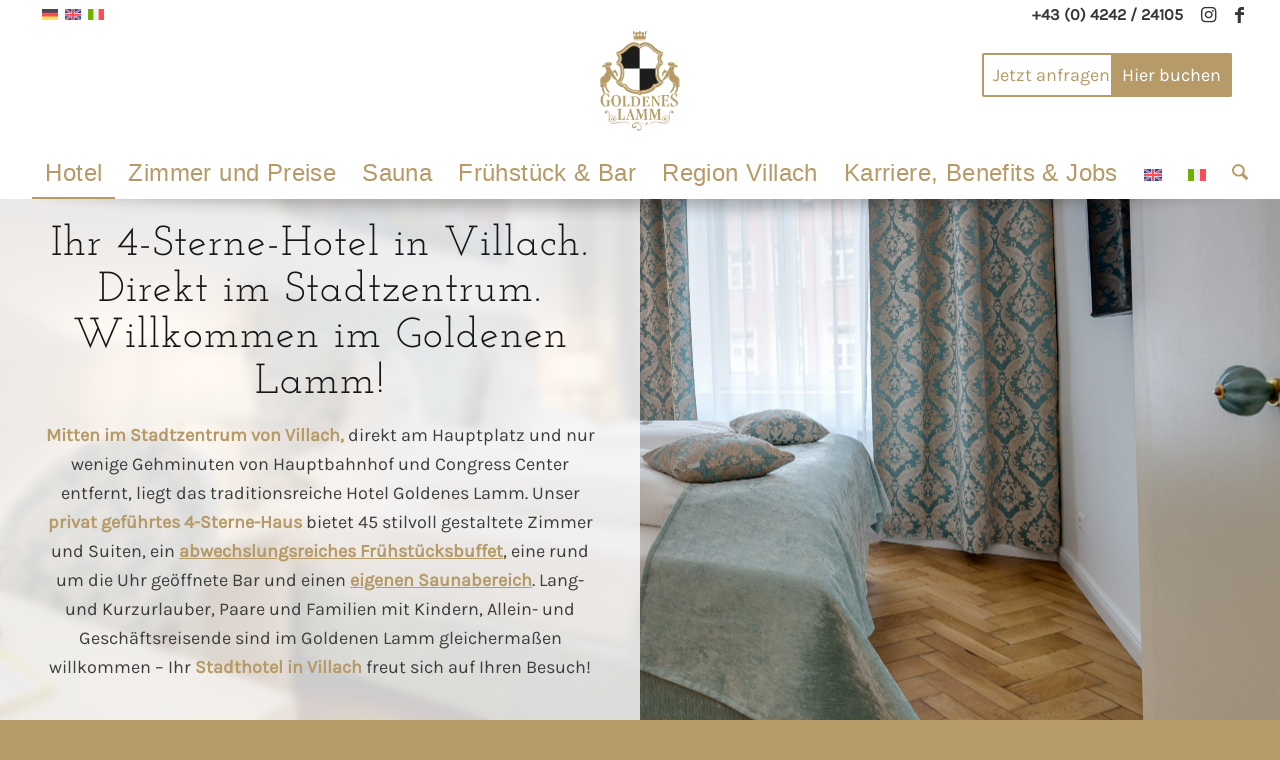

--- FILE ---
content_type: text/html; charset=UTF-8
request_url: https://www.goldeneslamm.at/
body_size: 33793
content:
<!DOCTYPE html>
<html lang="de-DE" class="html_stretched responsive av-preloader-disabled  html_header_top html_logo_center html_bottom_nav_header html_menu_right html_custom html_header_sticky html_header_shrinking_disabled html_header_topbar_active html_mobile_menu_tablet html_header_searchicon html_content_align_center html_header_unstick_top html_header_stretch html_av-submenu-hidden html_av-submenu-display-click html_av-overlay-side html_av-overlay-side-classic html_av-submenu-clone html_entry_id_5447 av-cookies-no-cookie-consent av-no-preview av-default-lightbox html_text_menu_active av-mobile-menu-switch-default">
<head>
<meta charset="UTF-8" />


<!-- mobile setting -->
<meta name="viewport" content="width=device-width, initial-scale=1">

<!-- Scripts/CSS and wp_head hook -->
<meta name='robots' content='index, follow, max-image-preview:large, max-snippet:-1, max-video-preview:-1' />
	<style>img:is([sizes="auto" i], [sizes^="auto," i]) { contain-intrinsic-size: 3000px 1500px }</style>
	<link rel="alternate" hreflang="de" href="https://www.goldeneslamm.at/" />
<link rel="alternate" hreflang="en" href="https://www.goldeneslamm.at/en/" />
<link rel="alternate" hreflang="it" href="https://www.goldeneslamm.at/it/" />
<link rel="alternate" hreflang="x-default" href="https://www.goldeneslamm.at/" />

	<!-- This site is optimized with the Yoast SEO plugin v26.2 - https://yoast.com/wordpress/plugins/seo/ -->
	<title>Boutique Hotel Villach | Stadtzentrum | 4 Sterne | Goldenes Lamm</title><link rel="preload" data-rocket-preload as="image" href="https://www.goldeneslamm.at/wp-content/uploads/2023/04/premium-doppelzimmer-in-villach.jpg" fetchpriority="high">
	<meta name="description" content="4-Sterne-Hotel Goldenes Lamm im Stadtzentrum Villach ✔️ 45 Themenzimmer ✔️ Café, Bar &amp; Frühstück ✔️ Sauna ➡️ Jetzt anfragen!" />
	<link rel="canonical" href="https://www.goldeneslamm.at/" />
	<meta property="og:locale" content="de_DE" />
	<meta property="og:type" content="website" />
	<meta property="og:title" content="Boutique Hotel Villach | Stadtzentrum | 4 Sterne | Goldenes Lamm" />
	<meta property="og:description" content="4-Sterne-Hotel Goldenes Lamm im Stadtzentrum Villach ✔️ 45 Themenzimmer ✔️ Café, Bar &amp; Frühstück ✔️ Sauna ➡️ Jetzt anfragen!" />
	<meta property="og:url" content="https://www.goldeneslamm.at/" />
	<meta property="og:site_name" content="Goldenes Lamm" />
	<meta property="article:modified_time" content="2026-01-08T13:43:56+00:00" />
	<meta property="og:image" content="https://www.goldeneslamm.at/wp-content/uploads/2023/05/Hotelterrasse2-1030x687.jpg" />
	<meta property="og:image:width" content="1030" />
	<meta property="og:image:height" content="687" />
	<meta property="og:image:type" content="image/jpeg" />
	<meta name="twitter:card" content="summary_large_image" />
	<script type="application/ld+json" class="yoast-schema-graph">{"@context":"https://schema.org","@graph":[{"@type":"WebPage","@id":"https://www.goldeneslamm.at/","url":"https://www.goldeneslamm.at/","name":"Boutique Hotel Villach | Stadtzentrum | 4 Sterne | Goldenes Lamm","isPartOf":{"@id":"https://www.goldeneslamm.at/#website"},"primaryImageOfPage":{"@id":"https://www.goldeneslamm.at/#primaryimage"},"image":{"@id":"https://www.goldeneslamm.at/#primaryimage"},"thumbnailUrl":"https://www.goldeneslamm.at/wp-content/uploads/2023/05/Hotelterrasse2-scaled.jpg","datePublished":"2025-01-14T13:21:29+00:00","dateModified":"2026-01-08T13:43:56+00:00","description":"4-Sterne-Hotel Goldenes Lamm im Stadtzentrum Villach ✔️ 45 Themenzimmer ✔️ Café, Bar & Frühstück ✔️ Sauna ➡️ Jetzt anfragen!","breadcrumb":{"@id":"https://www.goldeneslamm.at/#breadcrumb"},"inLanguage":"de","potentialAction":[{"@type":"ReadAction","target":["https://www.goldeneslamm.at/"]}]},{"@type":"ImageObject","inLanguage":"de","@id":"https://www.goldeneslamm.at/#primaryimage","url":"https://www.goldeneslamm.at/wp-content/uploads/2023/05/Hotelterrasse2-scaled.jpg","contentUrl":"https://www.goldeneslamm.at/wp-content/uploads/2023/05/Hotelterrasse2-scaled.jpg","width":2560,"height":1707,"caption":"Hotel in Villach im Stadtzentrum"},{"@type":"BreadcrumbList","@id":"https://www.goldeneslamm.at/#breadcrumb","itemListElement":[{"@type":"ListItem","position":1,"name":"Startseite"}]},{"@type":"WebSite","@id":"https://www.goldeneslamm.at/#website","url":"https://www.goldeneslamm.at/","name":"Goldenes Lamm","description":"Boutique Hotel","potentialAction":[{"@type":"SearchAction","target":{"@type":"EntryPoint","urlTemplate":"https://www.goldeneslamm.at/?s={search_term_string}"},"query-input":{"@type":"PropertyValueSpecification","valueRequired":true,"valueName":"search_term_string"}}],"inLanguage":"de"}]}</script>
	<meta name="google-site-verification" content="SsrMc0KnsauDDeHS02ymxVDugRh8WY9C3f6UP3yIxfU" />
	<!-- / Yoast SEO plugin. -->


<link rel="alternate" type="application/rss+xml" title="Goldenes Lamm &raquo; Feed" href="https://www.goldeneslamm.at/feed/" />
<link rel="alternate" type="application/rss+xml" title="Goldenes Lamm &raquo; Kommentar-Feed" href="https://www.goldeneslamm.at/comments/feed/" />
<link data-minify="1" rel='stylesheet' id='avia-grid-css' href='https://www.goldeneslamm.at/wp-content/cache/min/1/wp-content/themes/enfold/css/grid.css?ver=1767800893' type='text/css' media='all' />
<link data-minify="1" rel='stylesheet' id='avia-base-css' href='https://www.goldeneslamm.at/wp-content/cache/min/1/wp-content/themes/enfold/css/base.css?ver=1767800893' type='text/css' media='all' />
<link data-minify="1" rel='stylesheet' id='avia-layout-css' href='https://www.goldeneslamm.at/wp-content/cache/min/1/wp-content/themes/enfold/css/layout.css?ver=1767800893' type='text/css' media='all' />
<link data-minify="1" rel='stylesheet' id='avia-module-audioplayer-css' href='https://www.goldeneslamm.at/wp-content/cache/min/1/wp-content/themes/enfold/config-templatebuilder/avia-shortcodes/audio-player/audio-player.css?ver=1767800909' type='text/css' media='all' />
<link data-minify="1" rel='stylesheet' id='avia-module-blog-css' href='https://www.goldeneslamm.at/wp-content/cache/min/1/wp-content/themes/enfold/config-templatebuilder/avia-shortcodes/blog/blog.css?ver=1767800893' type='text/css' media='all' />
<link data-minify="1" rel='stylesheet' id='avia-module-postslider-css' href='https://www.goldeneslamm.at/wp-content/cache/min/1/wp-content/themes/enfold/config-templatebuilder/avia-shortcodes/postslider/postslider.css?ver=1767800893' type='text/css' media='all' />
<link data-minify="1" rel='stylesheet' id='avia-module-button-css' href='https://www.goldeneslamm.at/wp-content/cache/min/1/wp-content/themes/enfold/config-templatebuilder/avia-shortcodes/buttons/buttons.css?ver=1767800893' type='text/css' media='all' />
<link data-minify="1" rel='stylesheet' id='avia-module-buttonrow-css' href='https://www.goldeneslamm.at/wp-content/cache/min/1/wp-content/themes/enfold/config-templatebuilder/avia-shortcodes/buttonrow/buttonrow.css?ver=1767800893' type='text/css' media='all' />
<link data-minify="1" rel='stylesheet' id='avia-module-button-fullwidth-css' href='https://www.goldeneslamm.at/wp-content/cache/min/1/wp-content/themes/enfold/config-templatebuilder/avia-shortcodes/buttons_fullwidth/buttons_fullwidth.css?ver=1767800893' type='text/css' media='all' />
<link data-minify="1" rel='stylesheet' id='avia-module-catalogue-css' href='https://www.goldeneslamm.at/wp-content/cache/min/1/wp-content/themes/enfold/config-templatebuilder/avia-shortcodes/catalogue/catalogue.css?ver=1767800909' type='text/css' media='all' />
<link data-minify="1" rel='stylesheet' id='avia-module-comments-css' href='https://www.goldeneslamm.at/wp-content/cache/min/1/wp-content/themes/enfold/config-templatebuilder/avia-shortcodes/comments/comments.css?ver=1767800893' type='text/css' media='all' />
<link data-minify="1" rel='stylesheet' id='avia-module-contact-css' href='https://www.goldeneslamm.at/wp-content/cache/min/1/wp-content/themes/enfold/config-templatebuilder/avia-shortcodes/contact/contact.css?ver=1767800893' type='text/css' media='all' />
<link data-minify="1" rel='stylesheet' id='avia-module-slideshow-css' href='https://www.goldeneslamm.at/wp-content/cache/min/1/wp-content/themes/enfold/config-templatebuilder/avia-shortcodes/slideshow/slideshow.css?ver=1767800893' type='text/css' media='all' />
<link data-minify="1" rel='stylesheet' id='avia-module-slideshow-contentpartner-css' href='https://www.goldeneslamm.at/wp-content/cache/min/1/wp-content/themes/enfold/config-templatebuilder/avia-shortcodes/contentslider/contentslider.css?ver=1767800909' type='text/css' media='all' />
<link data-minify="1" rel='stylesheet' id='avia-module-countdown-css' href='https://www.goldeneslamm.at/wp-content/cache/min/1/wp-content/themes/enfold/config-templatebuilder/avia-shortcodes/countdown/countdown.css?ver=1767800909' type='text/css' media='all' />
<link data-minify="1" rel='stylesheet' id='avia-module-dynamic-field-css' href='https://www.goldeneslamm.at/wp-content/cache/min/1/wp-content/themes/enfold/config-templatebuilder/avia-shortcodes/dynamic_field/dynamic_field.css?ver=1767800909' type='text/css' media='all' />
<link data-minify="1" rel='stylesheet' id='avia-module-gallery-css' href='https://www.goldeneslamm.at/wp-content/cache/min/1/wp-content/themes/enfold/config-templatebuilder/avia-shortcodes/gallery/gallery.css?ver=1767800893' type='text/css' media='all' />
<link data-minify="1" rel='stylesheet' id='avia-module-gallery-hor-css' href='https://www.goldeneslamm.at/wp-content/cache/min/1/wp-content/themes/enfold/config-templatebuilder/avia-shortcodes/gallery_horizontal/gallery_horizontal.css?ver=1767800893' type='text/css' media='all' />
<link data-minify="1" rel='stylesheet' id='avia-module-maps-css' href='https://www.goldeneslamm.at/wp-content/cache/min/1/wp-content/themes/enfold/config-templatebuilder/avia-shortcodes/google_maps/google_maps.css?ver=1767800893' type='text/css' media='all' />
<link data-minify="1" rel='stylesheet' id='avia-module-gridrow-css' href='https://www.goldeneslamm.at/wp-content/cache/min/1/wp-content/themes/enfold/config-templatebuilder/avia-shortcodes/grid_row/grid_row.css?ver=1767800893' type='text/css' media='all' />
<link data-minify="1" rel='stylesheet' id='avia-module-heading-css' href='https://www.goldeneslamm.at/wp-content/cache/min/1/wp-content/themes/enfold/config-templatebuilder/avia-shortcodes/heading/heading.css?ver=1767800893' type='text/css' media='all' />
<link data-minify="1" rel='stylesheet' id='avia-module-rotator-css' href='https://www.goldeneslamm.at/wp-content/cache/min/1/wp-content/themes/enfold/config-templatebuilder/avia-shortcodes/headline_rotator/headline_rotator.css?ver=1767800893' type='text/css' media='all' />
<link data-minify="1" rel='stylesheet' id='avia-module-hr-css' href='https://www.goldeneslamm.at/wp-content/cache/min/1/wp-content/themes/enfold/config-templatebuilder/avia-shortcodes/hr/hr.css?ver=1767800893' type='text/css' media='all' />
<link data-minify="1" rel='stylesheet' id='avia-module-icon-css' href='https://www.goldeneslamm.at/wp-content/cache/min/1/wp-content/themes/enfold/config-templatebuilder/avia-shortcodes/icon/icon.css?ver=1767800893' type='text/css' media='all' />
<link data-minify="1" rel='stylesheet' id='avia-module-icon-circles-css' href='https://www.goldeneslamm.at/wp-content/cache/min/1/wp-content/themes/enfold/config-templatebuilder/avia-shortcodes/icon_circles/icon_circles.css?ver=1767800893' type='text/css' media='all' />
<link data-minify="1" rel='stylesheet' id='avia-module-iconbox-css' href='https://www.goldeneslamm.at/wp-content/cache/min/1/wp-content/themes/enfold/config-templatebuilder/avia-shortcodes/iconbox/iconbox.css?ver=1767800893' type='text/css' media='all' />
<link data-minify="1" rel='stylesheet' id='avia-module-icongrid-css' href='https://www.goldeneslamm.at/wp-content/cache/min/1/wp-content/themes/enfold/config-templatebuilder/avia-shortcodes/icongrid/icongrid.css?ver=1767800909' type='text/css' media='all' />
<link data-minify="1" rel='stylesheet' id='avia-module-iconlist-css' href='https://www.goldeneslamm.at/wp-content/cache/min/1/wp-content/themes/enfold/config-templatebuilder/avia-shortcodes/iconlist/iconlist.css?ver=1767800893' type='text/css' media='all' />
<link data-minify="1" rel='stylesheet' id='avia-module-image-css' href='https://www.goldeneslamm.at/wp-content/cache/min/1/wp-content/themes/enfold/config-templatebuilder/avia-shortcodes/image/image.css?ver=1767800893' type='text/css' media='all' />
<link data-minify="1" rel='stylesheet' id='avia-module-image-diff-css' href='https://www.goldeneslamm.at/wp-content/cache/min/1/wp-content/themes/enfold/config-templatebuilder/avia-shortcodes/image_diff/image_diff.css?ver=1767800909' type='text/css' media='all' />
<link data-minify="1" rel='stylesheet' id='avia-module-hotspot-css' href='https://www.goldeneslamm.at/wp-content/cache/min/1/wp-content/themes/enfold/config-templatebuilder/avia-shortcodes/image_hotspots/image_hotspots.css?ver=1767800909' type='text/css' media='all' />
<link data-minify="1" rel='stylesheet' id='avia-module-sc-lottie-animation-css' href='https://www.goldeneslamm.at/wp-content/cache/min/1/wp-content/themes/enfold/config-templatebuilder/avia-shortcodes/lottie_animation/lottie_animation.css?ver=1767800909' type='text/css' media='all' />
<link data-minify="1" rel='stylesheet' id='avia-module-magazine-css' href='https://www.goldeneslamm.at/wp-content/cache/min/1/wp-content/themes/enfold/config-templatebuilder/avia-shortcodes/magazine/magazine.css?ver=1767800909' type='text/css' media='all' />
<link data-minify="1" rel='stylesheet' id='avia-module-masonry-css' href='https://www.goldeneslamm.at/wp-content/cache/min/1/wp-content/themes/enfold/config-templatebuilder/avia-shortcodes/masonry_entries/masonry_entries.css?ver=1767800893' type='text/css' media='all' />
<link data-minify="1" rel='stylesheet' id='avia-siteloader-css' href='https://www.goldeneslamm.at/wp-content/cache/min/1/wp-content/themes/enfold/css/avia-snippet-site-preloader.css?ver=1767800893' type='text/css' media='all' />
<link data-minify="1" rel='stylesheet' id='avia-module-menu-css' href='https://www.goldeneslamm.at/wp-content/cache/min/1/wp-content/themes/enfold/config-templatebuilder/avia-shortcodes/menu/menu.css?ver=1767800909' type='text/css' media='all' />
<link data-minify="1" rel='stylesheet' id='avia-module-notification-css' href='https://www.goldeneslamm.at/wp-content/cache/min/1/wp-content/themes/enfold/config-templatebuilder/avia-shortcodes/notification/notification.css?ver=1767800909' type='text/css' media='all' />
<link data-minify="1" rel='stylesheet' id='avia-module-numbers-css' href='https://www.goldeneslamm.at/wp-content/cache/min/1/wp-content/themes/enfold/config-templatebuilder/avia-shortcodes/numbers/numbers.css?ver=1767800893' type='text/css' media='all' />
<link data-minify="1" rel='stylesheet' id='avia-module-portfolio-css' href='https://www.goldeneslamm.at/wp-content/cache/min/1/wp-content/themes/enfold/config-templatebuilder/avia-shortcodes/portfolio/portfolio.css?ver=1767800893' type='text/css' media='all' />
<link data-minify="1" rel='stylesheet' id='avia-module-post-metadata-css' href='https://www.goldeneslamm.at/wp-content/cache/min/1/wp-content/themes/enfold/config-templatebuilder/avia-shortcodes/post_metadata/post_metadata.css?ver=1767800909' type='text/css' media='all' />
<link data-minify="1" rel='stylesheet' id='avia-module-progress-bar-css' href='https://www.goldeneslamm.at/wp-content/cache/min/1/wp-content/themes/enfold/config-templatebuilder/avia-shortcodes/progressbar/progressbar.css?ver=1767800909' type='text/css' media='all' />
<link data-minify="1" rel='stylesheet' id='avia-module-promobox-css' href='https://www.goldeneslamm.at/wp-content/cache/min/1/wp-content/themes/enfold/config-templatebuilder/avia-shortcodes/promobox/promobox.css?ver=1767800909' type='text/css' media='all' />
<link data-minify="1" rel='stylesheet' id='avia-sc-search-css' href='https://www.goldeneslamm.at/wp-content/cache/min/1/wp-content/themes/enfold/config-templatebuilder/avia-shortcodes/search/search.css?ver=1767800909' type='text/css' media='all' />
<link data-minify="1" rel='stylesheet' id='avia-module-slideshow-accordion-css' href='https://www.goldeneslamm.at/wp-content/cache/min/1/wp-content/themes/enfold/config-templatebuilder/avia-shortcodes/slideshow_accordion/slideshow_accordion.css?ver=1767800893' type='text/css' media='all' />
<link data-minify="1" rel='stylesheet' id='avia-module-slideshow-feature-image-css' href='https://www.goldeneslamm.at/wp-content/cache/min/1/wp-content/themes/enfold/config-templatebuilder/avia-shortcodes/slideshow_feature_image/slideshow_feature_image.css?ver=1767800909' type='text/css' media='all' />
<link data-minify="1" rel='stylesheet' id='avia-module-slideshow-fullsize-css' href='https://www.goldeneslamm.at/wp-content/cache/min/1/wp-content/themes/enfold/config-templatebuilder/avia-shortcodes/slideshow_fullsize/slideshow_fullsize.css?ver=1767800909' type='text/css' media='all' />
<link data-minify="1" rel='stylesheet' id='avia-module-slideshow-fullscreen-css' href='https://www.goldeneslamm.at/wp-content/cache/min/1/wp-content/themes/enfold/config-templatebuilder/avia-shortcodes/slideshow_fullscreen/slideshow_fullscreen.css?ver=1767800909' type='text/css' media='all' />
<link data-minify="1" rel='stylesheet' id='avia-module-slideshow-ls-css' href='https://www.goldeneslamm.at/wp-content/cache/min/1/wp-content/themes/enfold/config-templatebuilder/avia-shortcodes/slideshow_layerslider/slideshow_layerslider.css?ver=1767800909' type='text/css' media='all' />
<link data-minify="1" rel='stylesheet' id='avia-module-social-css' href='https://www.goldeneslamm.at/wp-content/cache/min/1/wp-content/themes/enfold/config-templatebuilder/avia-shortcodes/social_share/social_share.css?ver=1767800893' type='text/css' media='all' />
<link data-minify="1" rel='stylesheet' id='avia-module-tabsection-css' href='https://www.goldeneslamm.at/wp-content/cache/min/1/wp-content/themes/enfold/config-templatebuilder/avia-shortcodes/tab_section/tab_section.css?ver=1767800909' type='text/css' media='all' />
<link data-minify="1" rel='stylesheet' id='avia-module-table-css' href='https://www.goldeneslamm.at/wp-content/cache/min/1/wp-content/themes/enfold/config-templatebuilder/avia-shortcodes/table/table.css?ver=1767800909' type='text/css' media='all' />
<link data-minify="1" rel='stylesheet' id='avia-module-tabs-css' href='https://www.goldeneslamm.at/wp-content/cache/min/1/wp-content/themes/enfold/config-templatebuilder/avia-shortcodes/tabs/tabs.css?ver=1767800893' type='text/css' media='all' />
<link data-minify="1" rel='stylesheet' id='avia-module-team-css' href='https://www.goldeneslamm.at/wp-content/cache/min/1/wp-content/themes/enfold/config-templatebuilder/avia-shortcodes/team/team.css?ver=1767800909' type='text/css' media='all' />
<link data-minify="1" rel='stylesheet' id='avia-module-testimonials-css' href='https://www.goldeneslamm.at/wp-content/cache/min/1/wp-content/themes/enfold/config-templatebuilder/avia-shortcodes/testimonials/testimonials.css?ver=1767800909' type='text/css' media='all' />
<link data-minify="1" rel='stylesheet' id='avia-module-timeline-css' href='https://www.goldeneslamm.at/wp-content/cache/min/1/wp-content/themes/enfold/config-templatebuilder/avia-shortcodes/timeline/timeline.css?ver=1767800909' type='text/css' media='all' />
<link data-minify="1" rel='stylesheet' id='avia-module-toggles-css' href='https://www.goldeneslamm.at/wp-content/cache/min/1/wp-content/themes/enfold/config-templatebuilder/avia-shortcodes/toggles/toggles.css?ver=1767800909' type='text/css' media='all' />
<link data-minify="1" rel='stylesheet' id='avia-module-video-css' href='https://www.goldeneslamm.at/wp-content/cache/min/1/wp-content/themes/enfold/config-templatebuilder/avia-shortcodes/video/video.css?ver=1767800893' type='text/css' media='all' />
<style id='wp-emoji-styles-inline-css' type='text/css'>

	img.wp-smiley, img.emoji {
		display: inline !important;
		border: none !important;
		box-shadow: none !important;
		height: 1em !important;
		width: 1em !important;
		margin: 0 0.07em !important;
		vertical-align: -0.1em !important;
		background: none !important;
		padding: 0 !important;
	}
</style>
<link rel='stylesheet' id='wp-block-library-css' href='https://www.goldeneslamm.at/wp-includes/css/dist/block-library/style.min.css?ver=6.8.3' type='text/css' media='all' />
<style id='global-styles-inline-css' type='text/css'>
:root{--wp--preset--aspect-ratio--square: 1;--wp--preset--aspect-ratio--4-3: 4/3;--wp--preset--aspect-ratio--3-4: 3/4;--wp--preset--aspect-ratio--3-2: 3/2;--wp--preset--aspect-ratio--2-3: 2/3;--wp--preset--aspect-ratio--16-9: 16/9;--wp--preset--aspect-ratio--9-16: 9/16;--wp--preset--color--black: #000000;--wp--preset--color--cyan-bluish-gray: #abb8c3;--wp--preset--color--white: #ffffff;--wp--preset--color--pale-pink: #f78da7;--wp--preset--color--vivid-red: #cf2e2e;--wp--preset--color--luminous-vivid-orange: #ff6900;--wp--preset--color--luminous-vivid-amber: #fcb900;--wp--preset--color--light-green-cyan: #7bdcb5;--wp--preset--color--vivid-green-cyan: #00d084;--wp--preset--color--pale-cyan-blue: #8ed1fc;--wp--preset--color--vivid-cyan-blue: #0693e3;--wp--preset--color--vivid-purple: #9b51e0;--wp--preset--color--metallic-red: #b02b2c;--wp--preset--color--maximum-yellow-red: #edae44;--wp--preset--color--yellow-sun: #eeee22;--wp--preset--color--palm-leaf: #83a846;--wp--preset--color--aero: #7bb0e7;--wp--preset--color--old-lavender: #745f7e;--wp--preset--color--steel-teal: #5f8789;--wp--preset--color--raspberry-pink: #d65799;--wp--preset--color--medium-turquoise: #4ecac2;--wp--preset--gradient--vivid-cyan-blue-to-vivid-purple: linear-gradient(135deg,rgba(6,147,227,1) 0%,rgb(155,81,224) 100%);--wp--preset--gradient--light-green-cyan-to-vivid-green-cyan: linear-gradient(135deg,rgb(122,220,180) 0%,rgb(0,208,130) 100%);--wp--preset--gradient--luminous-vivid-amber-to-luminous-vivid-orange: linear-gradient(135deg,rgba(252,185,0,1) 0%,rgba(255,105,0,1) 100%);--wp--preset--gradient--luminous-vivid-orange-to-vivid-red: linear-gradient(135deg,rgba(255,105,0,1) 0%,rgb(207,46,46) 100%);--wp--preset--gradient--very-light-gray-to-cyan-bluish-gray: linear-gradient(135deg,rgb(238,238,238) 0%,rgb(169,184,195) 100%);--wp--preset--gradient--cool-to-warm-spectrum: linear-gradient(135deg,rgb(74,234,220) 0%,rgb(151,120,209) 20%,rgb(207,42,186) 40%,rgb(238,44,130) 60%,rgb(251,105,98) 80%,rgb(254,248,76) 100%);--wp--preset--gradient--blush-light-purple: linear-gradient(135deg,rgb(255,206,236) 0%,rgb(152,150,240) 100%);--wp--preset--gradient--blush-bordeaux: linear-gradient(135deg,rgb(254,205,165) 0%,rgb(254,45,45) 50%,rgb(107,0,62) 100%);--wp--preset--gradient--luminous-dusk: linear-gradient(135deg,rgb(255,203,112) 0%,rgb(199,81,192) 50%,rgb(65,88,208) 100%);--wp--preset--gradient--pale-ocean: linear-gradient(135deg,rgb(255,245,203) 0%,rgb(182,227,212) 50%,rgb(51,167,181) 100%);--wp--preset--gradient--electric-grass: linear-gradient(135deg,rgb(202,248,128) 0%,rgb(113,206,126) 100%);--wp--preset--gradient--midnight: linear-gradient(135deg,rgb(2,3,129) 0%,rgb(40,116,252) 100%);--wp--preset--font-size--small: 1rem;--wp--preset--font-size--medium: 1.125rem;--wp--preset--font-size--large: 1.75rem;--wp--preset--font-size--x-large: clamp(1.75rem, 3vw, 2.25rem);--wp--preset--spacing--20: 0.44rem;--wp--preset--spacing--30: 0.67rem;--wp--preset--spacing--40: 1rem;--wp--preset--spacing--50: 1.5rem;--wp--preset--spacing--60: 2.25rem;--wp--preset--spacing--70: 3.38rem;--wp--preset--spacing--80: 5.06rem;--wp--preset--shadow--natural: 6px 6px 9px rgba(0, 0, 0, 0.2);--wp--preset--shadow--deep: 12px 12px 50px rgba(0, 0, 0, 0.4);--wp--preset--shadow--sharp: 6px 6px 0px rgba(0, 0, 0, 0.2);--wp--preset--shadow--outlined: 6px 6px 0px -3px rgba(255, 255, 255, 1), 6px 6px rgba(0, 0, 0, 1);--wp--preset--shadow--crisp: 6px 6px 0px rgba(0, 0, 0, 1);}:root { --wp--style--global--content-size: 800px;--wp--style--global--wide-size: 1130px; }:where(body) { margin: 0; }.wp-site-blocks > .alignleft { float: left; margin-right: 2em; }.wp-site-blocks > .alignright { float: right; margin-left: 2em; }.wp-site-blocks > .aligncenter { justify-content: center; margin-left: auto; margin-right: auto; }:where(.is-layout-flex){gap: 0.5em;}:where(.is-layout-grid){gap: 0.5em;}.is-layout-flow > .alignleft{float: left;margin-inline-start: 0;margin-inline-end: 2em;}.is-layout-flow > .alignright{float: right;margin-inline-start: 2em;margin-inline-end: 0;}.is-layout-flow > .aligncenter{margin-left: auto !important;margin-right: auto !important;}.is-layout-constrained > .alignleft{float: left;margin-inline-start: 0;margin-inline-end: 2em;}.is-layout-constrained > .alignright{float: right;margin-inline-start: 2em;margin-inline-end: 0;}.is-layout-constrained > .aligncenter{margin-left: auto !important;margin-right: auto !important;}.is-layout-constrained > :where(:not(.alignleft):not(.alignright):not(.alignfull)){max-width: var(--wp--style--global--content-size);margin-left: auto !important;margin-right: auto !important;}.is-layout-constrained > .alignwide{max-width: var(--wp--style--global--wide-size);}body .is-layout-flex{display: flex;}.is-layout-flex{flex-wrap: wrap;align-items: center;}.is-layout-flex > :is(*, div){margin: 0;}body .is-layout-grid{display: grid;}.is-layout-grid > :is(*, div){margin: 0;}body{padding-top: 0px;padding-right: 0px;padding-bottom: 0px;padding-left: 0px;}a:where(:not(.wp-element-button)){text-decoration: underline;}:root :where(.wp-element-button, .wp-block-button__link){background-color: #32373c;border-width: 0;color: #fff;font-family: inherit;font-size: inherit;line-height: inherit;padding: calc(0.667em + 2px) calc(1.333em + 2px);text-decoration: none;}.has-black-color{color: var(--wp--preset--color--black) !important;}.has-cyan-bluish-gray-color{color: var(--wp--preset--color--cyan-bluish-gray) !important;}.has-white-color{color: var(--wp--preset--color--white) !important;}.has-pale-pink-color{color: var(--wp--preset--color--pale-pink) !important;}.has-vivid-red-color{color: var(--wp--preset--color--vivid-red) !important;}.has-luminous-vivid-orange-color{color: var(--wp--preset--color--luminous-vivid-orange) !important;}.has-luminous-vivid-amber-color{color: var(--wp--preset--color--luminous-vivid-amber) !important;}.has-light-green-cyan-color{color: var(--wp--preset--color--light-green-cyan) !important;}.has-vivid-green-cyan-color{color: var(--wp--preset--color--vivid-green-cyan) !important;}.has-pale-cyan-blue-color{color: var(--wp--preset--color--pale-cyan-blue) !important;}.has-vivid-cyan-blue-color{color: var(--wp--preset--color--vivid-cyan-blue) !important;}.has-vivid-purple-color{color: var(--wp--preset--color--vivid-purple) !important;}.has-metallic-red-color{color: var(--wp--preset--color--metallic-red) !important;}.has-maximum-yellow-red-color{color: var(--wp--preset--color--maximum-yellow-red) !important;}.has-yellow-sun-color{color: var(--wp--preset--color--yellow-sun) !important;}.has-palm-leaf-color{color: var(--wp--preset--color--palm-leaf) !important;}.has-aero-color{color: var(--wp--preset--color--aero) !important;}.has-old-lavender-color{color: var(--wp--preset--color--old-lavender) !important;}.has-steel-teal-color{color: var(--wp--preset--color--steel-teal) !important;}.has-raspberry-pink-color{color: var(--wp--preset--color--raspberry-pink) !important;}.has-medium-turquoise-color{color: var(--wp--preset--color--medium-turquoise) !important;}.has-black-background-color{background-color: var(--wp--preset--color--black) !important;}.has-cyan-bluish-gray-background-color{background-color: var(--wp--preset--color--cyan-bluish-gray) !important;}.has-white-background-color{background-color: var(--wp--preset--color--white) !important;}.has-pale-pink-background-color{background-color: var(--wp--preset--color--pale-pink) !important;}.has-vivid-red-background-color{background-color: var(--wp--preset--color--vivid-red) !important;}.has-luminous-vivid-orange-background-color{background-color: var(--wp--preset--color--luminous-vivid-orange) !important;}.has-luminous-vivid-amber-background-color{background-color: var(--wp--preset--color--luminous-vivid-amber) !important;}.has-light-green-cyan-background-color{background-color: var(--wp--preset--color--light-green-cyan) !important;}.has-vivid-green-cyan-background-color{background-color: var(--wp--preset--color--vivid-green-cyan) !important;}.has-pale-cyan-blue-background-color{background-color: var(--wp--preset--color--pale-cyan-blue) !important;}.has-vivid-cyan-blue-background-color{background-color: var(--wp--preset--color--vivid-cyan-blue) !important;}.has-vivid-purple-background-color{background-color: var(--wp--preset--color--vivid-purple) !important;}.has-metallic-red-background-color{background-color: var(--wp--preset--color--metallic-red) !important;}.has-maximum-yellow-red-background-color{background-color: var(--wp--preset--color--maximum-yellow-red) !important;}.has-yellow-sun-background-color{background-color: var(--wp--preset--color--yellow-sun) !important;}.has-palm-leaf-background-color{background-color: var(--wp--preset--color--palm-leaf) !important;}.has-aero-background-color{background-color: var(--wp--preset--color--aero) !important;}.has-old-lavender-background-color{background-color: var(--wp--preset--color--old-lavender) !important;}.has-steel-teal-background-color{background-color: var(--wp--preset--color--steel-teal) !important;}.has-raspberry-pink-background-color{background-color: var(--wp--preset--color--raspberry-pink) !important;}.has-medium-turquoise-background-color{background-color: var(--wp--preset--color--medium-turquoise) !important;}.has-black-border-color{border-color: var(--wp--preset--color--black) !important;}.has-cyan-bluish-gray-border-color{border-color: var(--wp--preset--color--cyan-bluish-gray) !important;}.has-white-border-color{border-color: var(--wp--preset--color--white) !important;}.has-pale-pink-border-color{border-color: var(--wp--preset--color--pale-pink) !important;}.has-vivid-red-border-color{border-color: var(--wp--preset--color--vivid-red) !important;}.has-luminous-vivid-orange-border-color{border-color: var(--wp--preset--color--luminous-vivid-orange) !important;}.has-luminous-vivid-amber-border-color{border-color: var(--wp--preset--color--luminous-vivid-amber) !important;}.has-light-green-cyan-border-color{border-color: var(--wp--preset--color--light-green-cyan) !important;}.has-vivid-green-cyan-border-color{border-color: var(--wp--preset--color--vivid-green-cyan) !important;}.has-pale-cyan-blue-border-color{border-color: var(--wp--preset--color--pale-cyan-blue) !important;}.has-vivid-cyan-blue-border-color{border-color: var(--wp--preset--color--vivid-cyan-blue) !important;}.has-vivid-purple-border-color{border-color: var(--wp--preset--color--vivid-purple) !important;}.has-metallic-red-border-color{border-color: var(--wp--preset--color--metallic-red) !important;}.has-maximum-yellow-red-border-color{border-color: var(--wp--preset--color--maximum-yellow-red) !important;}.has-yellow-sun-border-color{border-color: var(--wp--preset--color--yellow-sun) !important;}.has-palm-leaf-border-color{border-color: var(--wp--preset--color--palm-leaf) !important;}.has-aero-border-color{border-color: var(--wp--preset--color--aero) !important;}.has-old-lavender-border-color{border-color: var(--wp--preset--color--old-lavender) !important;}.has-steel-teal-border-color{border-color: var(--wp--preset--color--steel-teal) !important;}.has-raspberry-pink-border-color{border-color: var(--wp--preset--color--raspberry-pink) !important;}.has-medium-turquoise-border-color{border-color: var(--wp--preset--color--medium-turquoise) !important;}.has-vivid-cyan-blue-to-vivid-purple-gradient-background{background: var(--wp--preset--gradient--vivid-cyan-blue-to-vivid-purple) !important;}.has-light-green-cyan-to-vivid-green-cyan-gradient-background{background: var(--wp--preset--gradient--light-green-cyan-to-vivid-green-cyan) !important;}.has-luminous-vivid-amber-to-luminous-vivid-orange-gradient-background{background: var(--wp--preset--gradient--luminous-vivid-amber-to-luminous-vivid-orange) !important;}.has-luminous-vivid-orange-to-vivid-red-gradient-background{background: var(--wp--preset--gradient--luminous-vivid-orange-to-vivid-red) !important;}.has-very-light-gray-to-cyan-bluish-gray-gradient-background{background: var(--wp--preset--gradient--very-light-gray-to-cyan-bluish-gray) !important;}.has-cool-to-warm-spectrum-gradient-background{background: var(--wp--preset--gradient--cool-to-warm-spectrum) !important;}.has-blush-light-purple-gradient-background{background: var(--wp--preset--gradient--blush-light-purple) !important;}.has-blush-bordeaux-gradient-background{background: var(--wp--preset--gradient--blush-bordeaux) !important;}.has-luminous-dusk-gradient-background{background: var(--wp--preset--gradient--luminous-dusk) !important;}.has-pale-ocean-gradient-background{background: var(--wp--preset--gradient--pale-ocean) !important;}.has-electric-grass-gradient-background{background: var(--wp--preset--gradient--electric-grass) !important;}.has-midnight-gradient-background{background: var(--wp--preset--gradient--midnight) !important;}.has-small-font-size{font-size: var(--wp--preset--font-size--small) !important;}.has-medium-font-size{font-size: var(--wp--preset--font-size--medium) !important;}.has-large-font-size{font-size: var(--wp--preset--font-size--large) !important;}.has-x-large-font-size{font-size: var(--wp--preset--font-size--x-large) !important;}
:where(.wp-block-post-template.is-layout-flex){gap: 1.25em;}:where(.wp-block-post-template.is-layout-grid){gap: 1.25em;}
:where(.wp-block-columns.is-layout-flex){gap: 2em;}:where(.wp-block-columns.is-layout-grid){gap: 2em;}
:root :where(.wp-block-pullquote){font-size: 1.5em;line-height: 1.6;}
</style>
<link rel='stylesheet' id='wpml-legacy-dropdown-0-css' href='https://www.goldeneslamm.at/wp-content/plugins/sitepress-multilingual-cms/templates/language-switchers/legacy-dropdown/style.min.css?ver=1' type='text/css' media='all' />
<style id='wpml-legacy-dropdown-0-inline-css' type='text/css'>
.wpml-ls-statics-shortcode_actions, .wpml-ls-statics-shortcode_actions .wpml-ls-sub-menu, .wpml-ls-statics-shortcode_actions a {border-color:#EEEEEE;}.wpml-ls-statics-shortcode_actions a, .wpml-ls-statics-shortcode_actions .wpml-ls-sub-menu a, .wpml-ls-statics-shortcode_actions .wpml-ls-sub-menu a:link, .wpml-ls-statics-shortcode_actions li:not(.wpml-ls-current-language) .wpml-ls-link, .wpml-ls-statics-shortcode_actions li:not(.wpml-ls-current-language) .wpml-ls-link:link {color:#444444;background-color:#ffffff;}.wpml-ls-statics-shortcode_actions .wpml-ls-sub-menu a:hover,.wpml-ls-statics-shortcode_actions .wpml-ls-sub-menu a:focus, .wpml-ls-statics-shortcode_actions .wpml-ls-sub-menu a:link:hover, .wpml-ls-statics-shortcode_actions .wpml-ls-sub-menu a:link:focus {color:#000000;background-color:#eeeeee;}.wpml-ls-statics-shortcode_actions .wpml-ls-current-language > a {color:#444444;background-color:#ffffff;}.wpml-ls-statics-shortcode_actions .wpml-ls-current-language:hover>a, .wpml-ls-statics-shortcode_actions .wpml-ls-current-language>a:focus {color:#000000;background-color:#eeeeee;}
</style>
<link rel='stylesheet' id='wpml-legacy-horizontal-list-0-css' href='https://www.goldeneslamm.at/wp-content/plugins/sitepress-multilingual-cms/templates/language-switchers/legacy-list-horizontal/style.min.css?ver=1' type='text/css' media='all' />
<link rel='stylesheet' id='wpml-legacy-post-translations-0-css' href='https://www.goldeneslamm.at/wp-content/plugins/sitepress-multilingual-cms/templates/language-switchers/legacy-post-translations/style.min.css?ver=1' type='text/css' media='all' />
<link rel='stylesheet' id='wpml-menu-item-0-css' href='https://www.goldeneslamm.at/wp-content/plugins/sitepress-multilingual-cms/templates/language-switchers/menu-item/style.min.css?ver=1' type='text/css' media='all' />
<style id='wpml-menu-item-0-inline-css' type='text/css'>
#lang_sel img, #lang_sel_list img, #lang_sel_footer img { display: inline; }
</style>
<link data-minify="1" rel='stylesheet' id='cms-navigation-style-base-css' href='https://www.goldeneslamm.at/wp-content/cache/min/1/wp-content/plugins/wpml-cms-nav/res/css/cms-navigation-base.css?ver=1767800893' type='text/css' media='screen' />
<link data-minify="1" rel='stylesheet' id='cms-navigation-style-css' href='https://www.goldeneslamm.at/wp-content/cache/min/1/wp-content/plugins/wpml-cms-nav/res/css/cms-navigation.css?ver=1767800893' type='text/css' media='screen' />
<link data-minify="1" rel='stylesheet' id='avia-scs-css' href='https://www.goldeneslamm.at/wp-content/cache/min/1/wp-content/themes/enfold/css/shortcodes.css?ver=1767800893' type='text/css' media='all' />
<link data-minify="1" rel='stylesheet' id='avia-fold-unfold-css' href='https://www.goldeneslamm.at/wp-content/cache/min/1/wp-content/themes/enfold/css/avia-snippet-fold-unfold.css?ver=1767800893' type='text/css' media='all' />
<link rel='stylesheet' id='avia-popup-css-css' href='https://www.goldeneslamm.at/wp-content/themes/enfold/js/aviapopup/magnific-popup.min.css?ver=7.1.2' type='text/css' media='screen' />
<link data-minify="1" rel='stylesheet' id='avia-lightbox-css' href='https://www.goldeneslamm.at/wp-content/cache/min/1/wp-content/themes/enfold/css/avia-snippet-lightbox.css?ver=1767800893' type='text/css' media='screen' />
<link data-minify="1" rel='stylesheet' id='avia-widget-css-css' href='https://www.goldeneslamm.at/wp-content/cache/min/1/wp-content/themes/enfold/css/avia-snippet-widget.css?ver=1767800893' type='text/css' media='screen' />
<link data-minify="1" rel='stylesheet' id='avia-dynamic-css' href='https://www.goldeneslamm.at/wp-content/cache/min/1/wp-content/uploads/dynamic_avia/enfold_child.css?ver=1767800909' type='text/css' media='all' />
<link data-minify="1" rel='stylesheet' id='avia-custom-css' href='https://www.goldeneslamm.at/wp-content/cache/min/1/wp-content/themes/enfold/css/custom.css?ver=1767800893' type='text/css' media='all' />
<link data-minify="1" rel='stylesheet' id='avia-style-css' href='https://www.goldeneslamm.at/wp-content/cache/min/1/wp-content/themes/enfold-child/style.css?ver=1767800893' type='text/css' media='all' />
<link data-minify="1" rel='stylesheet' id='borlabs-cookie-css' href='https://www.goldeneslamm.at/wp-content/cache/min/1/wp-content/cache/borlabs-cookie/borlabs-cookie_1_de.css?ver=1767800909' type='text/css' media='all' />
<link data-minify="1" rel='stylesheet' id='avia-wpml-css' href='https://www.goldeneslamm.at/wp-content/cache/min/1/wp-content/themes/enfold/config-wpml/wpml-mod.css?ver=1767800893' type='text/css' media='all' />
<link data-minify="1" rel='stylesheet' id='avia-single-post-5447-css' href='https://www.goldeneslamm.at/wp-content/cache/min/1/wp-content/uploads/dynamic_avia/avia_posts_css/post-5447.css?ver=1767800909' type='text/css' media='all' />
<script type="text/javascript" src="https://www.goldeneslamm.at/wp-includes/js/jquery/jquery.min.js?ver=3.7.1" id="jquery-core-js"></script>
<script type="text/javascript" src="https://www.goldeneslamm.at/wp-includes/js/jquery/jquery-migrate.min.js?ver=3.4.1" id="jquery-migrate-js"></script>
<script type="text/javascript" id="wpml-cookie-js-extra">
/* <![CDATA[ */
var wpml_cookies = {"wp-wpml_current_language":{"value":"de","expires":1,"path":"\/"}};
var wpml_cookies = {"wp-wpml_current_language":{"value":"de","expires":1,"path":"\/"}};
/* ]]> */
</script>
<script data-minify="1" type="text/javascript" src="https://www.goldeneslamm.at/wp-content/cache/min/1/wp-content/plugins/sitepress-multilingual-cms/res/js/cookies/language-cookie.js?ver=1767800893" id="wpml-cookie-js" defer="defer" data-wp-strategy="defer"></script>
<script type="text/javascript" src="https://www.goldeneslamm.at/wp-content/plugins/sitepress-multilingual-cms/templates/language-switchers/legacy-dropdown/script.min.js?ver=1" id="wpml-legacy-dropdown-0-js"></script>
<script data-minify="1" type="text/javascript" src="https://www.goldeneslamm.at/wp-content/cache/min/1/wp-content/themes/enfold/js/avia-js.js?ver=1767800893" id="avia-js-js"></script>
<script data-minify="1" type="text/javascript" src="https://www.goldeneslamm.at/wp-content/cache/min/1/wp-content/themes/enfold/js/avia-compat.js?ver=1767800893" id="avia-compat-js"></script>

<!-- Google Tag (gtac.js) durch Site-Kit hinzugefügt -->
<!-- Von Site Kit hinzugefügtes Google-Analytics-Snippet -->
<script data-borlabs-script-blocker-js-handle="google_gtagjs" data-borlabs-script-blocker-id="google-site-kit" type="text/template" data-borlabs-script-blocker-src="https://www.googletagmanager.com/gtag/js?id=GT-P8ZT5L25" id="google_gtagjs-js"></script>
<script data-borlabs-script-blocker-js-handle="google_gtagjs" data-borlabs-script-blocker-id="google-site-kit" type="text/template" id="google_gtagjs-js-after">
/* <![CDATA[ */
window.dataLayer = window.dataLayer || [];function gtag(){dataLayer.push(arguments);}
gtag("set","linker",{"domains":["www.goldeneslamm.at"]});
gtag("js", new Date());
gtag("set", "developer_id.dZTNiMT", true);
gtag("config", "GT-P8ZT5L25");
 window._googlesitekit = window._googlesitekit || {}; window._googlesitekit.throttledEvents = []; window._googlesitekit.gtagEvent = (name, data) => { var key = JSON.stringify( { name, data } ); if ( !! window._googlesitekit.throttledEvents[ key ] ) { return; } window._googlesitekit.throttledEvents[ key ] = true; setTimeout( () => { delete window._googlesitekit.throttledEvents[ key ]; }, 5 ); gtag( "event", name, { ...data, event_source: "site-kit" } ); }; 
/* ]]> */
</script>
<script data-minify="1" type="text/javascript" src="https://www.goldeneslamm.at/wp-content/cache/min/1/wp-content/themes/enfold/config-wpml/wpml-mod.js?ver=1767800893" id="avia-wpml-script-js"></script>
<link rel="https://api.w.org/" href="https://www.goldeneslamm.at/wp-json/" /><link rel="alternate" title="JSON" type="application/json" href="https://www.goldeneslamm.at/wp-json/wp/v2/pages/5447" /><link rel="EditURI" type="application/rsd+xml" title="RSD" href="https://www.goldeneslamm.at/xmlrpc.php?rsd" />
<meta name="generator" content="WordPress 6.8.3" />
<link rel='shortlink' href='https://www.goldeneslamm.at/' />
<link rel="alternate" title="oEmbed (JSON)" type="application/json+oembed" href="https://www.goldeneslamm.at/wp-json/oembed/1.0/embed?url=https%3A%2F%2Fwww.goldeneslamm.at%2F" />
<link rel="alternate" title="oEmbed (XML)" type="text/xml+oembed" href="https://www.goldeneslamm.at/wp-json/oembed/1.0/embed?url=https%3A%2F%2Fwww.goldeneslamm.at%2F&#038;format=xml" />
<meta name="generator" content="WPML ver:4.7.6 stt:1,3,27;" />
<meta name="generator" content="Site Kit by Google 1.164.0" />

<!--[if lt IE 9]><script src="https://www.goldeneslamm.at/wp-content/themes/enfold/js/html5shiv.js"></script><![endif]--><link rel="profile" href="https://gmpg.org/xfn/11" />
<link rel="alternate" type="application/rss+xml" title="Goldenes Lamm RSS2 Feed" href="https://www.goldeneslamm.at/feed/" />
<link rel="pingback" href="https://www.goldeneslamm.at/xmlrpc.php" />

<style type='text/css' media='screen'>
 #top #header_main > .container, #top #header_main > .container .main_menu  .av-main-nav > li > a, #top #header_main #menu-item-shop .cart_dropdown_link{ height:100px; line-height: 100px; }
 .html_top_nav_header .av-logo-container{ height:100px;  }
 .html_header_top.html_header_sticky #top #wrap_all #main{ padding-top:182px; } 
</style>
<link rel="icon" href="https://www.goldeneslamm.at/wp-content/uploads/2023/03/Wappen-36x36.png" sizes="32x32" />
<link rel="icon" href="https://www.goldeneslamm.at/wp-content/uploads/2023/03/Wappen.png" sizes="192x192" />
<link rel="apple-touch-icon" href="https://www.goldeneslamm.at/wp-content/uploads/2023/03/Wappen-180x180.png" />
<meta name="msapplication-TileImage" content="https://www.goldeneslamm.at/wp-content/uploads/2023/03/Wappen.png" />
		<style type="text/css" id="wp-custom-css">
			@media only screen and (max-width: 1024px) {
.av-masonry-col-3 .av-masonry-entry {
    width: 100% !important;
}}
html body#top #main #new-home-hero .new-home-hero-text
{
    padding: 40px;
}		</style>
		<style type="text/css">
		@font-face {font-family: 'entypo-fontello-enfold'; font-weight: normal; font-style: normal; font-display: auto;
		src: url('https://www.goldeneslamm.at/wp-content/themes/enfold/config-templatebuilder/avia-template-builder/assets/fonts/entypo-fontello-enfold/entypo-fontello-enfold.woff2') format('woff2'),
		url('https://www.goldeneslamm.at/wp-content/themes/enfold/config-templatebuilder/avia-template-builder/assets/fonts/entypo-fontello-enfold/entypo-fontello-enfold.woff') format('woff'),
		url('https://www.goldeneslamm.at/wp-content/themes/enfold/config-templatebuilder/avia-template-builder/assets/fonts/entypo-fontello-enfold/entypo-fontello-enfold.ttf') format('truetype'),
		url('https://www.goldeneslamm.at/wp-content/themes/enfold/config-templatebuilder/avia-template-builder/assets/fonts/entypo-fontello-enfold/entypo-fontello-enfold.svg#entypo-fontello-enfold') format('svg'),
		url('https://www.goldeneslamm.at/wp-content/themes/enfold/config-templatebuilder/avia-template-builder/assets/fonts/entypo-fontello-enfold/entypo-fontello-enfold.eot'),
		url('https://www.goldeneslamm.at/wp-content/themes/enfold/config-templatebuilder/avia-template-builder/assets/fonts/entypo-fontello-enfold/entypo-fontello-enfold.eot?#iefix') format('embedded-opentype');
		}

		#top .avia-font-entypo-fontello-enfold, body .avia-font-entypo-fontello-enfold, html body [data-av_iconfont='entypo-fontello-enfold']:before{ font-family: 'entypo-fontello-enfold'; }
		
		@font-face {font-family: 'entypo-fontello'; font-weight: normal; font-style: normal; font-display: auto;
		src: url('https://www.goldeneslamm.at/wp-content/themes/enfold/config-templatebuilder/avia-template-builder/assets/fonts/entypo-fontello/entypo-fontello.woff2') format('woff2'),
		url('https://www.goldeneslamm.at/wp-content/themes/enfold/config-templatebuilder/avia-template-builder/assets/fonts/entypo-fontello/entypo-fontello.woff') format('woff'),
		url('https://www.goldeneslamm.at/wp-content/themes/enfold/config-templatebuilder/avia-template-builder/assets/fonts/entypo-fontello/entypo-fontello.ttf') format('truetype'),
		url('https://www.goldeneslamm.at/wp-content/themes/enfold/config-templatebuilder/avia-template-builder/assets/fonts/entypo-fontello/entypo-fontello.svg#entypo-fontello') format('svg'),
		url('https://www.goldeneslamm.at/wp-content/themes/enfold/config-templatebuilder/avia-template-builder/assets/fonts/entypo-fontello/entypo-fontello.eot'),
		url('https://www.goldeneslamm.at/wp-content/themes/enfold/config-templatebuilder/avia-template-builder/assets/fonts/entypo-fontello/entypo-fontello.eot?#iefix') format('embedded-opentype');
		}

		#top .avia-font-entypo-fontello, body .avia-font-entypo-fontello, html body [data-av_iconfont='entypo-fontello']:before{ font-family: 'entypo-fontello'; }
		</style>

<!--
Debugging Info for Theme support: 

Theme: Enfold
Version: 7.1.2
Installed: enfold
AviaFramework Version: 5.6
AviaBuilder Version: 6.0
aviaElementManager Version: 1.0.1
- - - - - - - - - - -
ChildTheme: Enfold Child
ChildTheme Version: 1.0
ChildTheme Installed: enfold

- - - - - - - - - - -
ML:4096-PU:162-PLA:26
WP:6.8.3
Compress: CSS:disabled - JS:disabled
Updates: disabled
PLAu:25
--><noscript><style id="rocket-lazyload-nojs-css">.rll-youtube-player, [data-lazy-src]{display:none !important;}</style></noscript>
<style id="rocket-lazyrender-inline-css">[data-wpr-lazyrender] {content-visibility: auto;}</style><meta name="generator" content="WP Rocket 3.20.0.2" data-wpr-features="wpr_minify_js wpr_lazyload_images wpr_automatic_lazy_rendering wpr_oci wpr_image_dimensions wpr_cache_webp wpr_minify_css wpr_desktop" /></head>

<body id="top" class="home wp-singular page-template-default page page-id-5447 wp-theme-enfold wp-child-theme-enfold-child stretched rtl_columns av-curtain-numeric josefin-slab-v26-latin-custom josefin-slab-v26-latin karla-v31-latin-latin-ext-custom karla-v31-latin-latin-ext  post-type-page translation_priority-optional avia-responsive-images-support" itemscope="itemscope" itemtype="https://schema.org/WebPage" >

	
	<div id='wrap_all'>

	
<header id='header' class='all_colors header_color light_bg_color  av_header_top av_logo_center av_bottom_nav_header av_menu_right av_custom av_header_sticky av_header_shrinking_disabled av_header_stretch av_mobile_menu_tablet av_header_searchicon av_header_unstick_top av_header_border_disabled' aria-label="Header" data-av_shrink_factor='50' role="banner" itemscope="itemscope" itemtype="https://schema.org/WPHeader" >

		<div id='header_meta' class='container_wrap container_wrap_meta  av_icon_active_right av_extra_header_active av_phone_active_right av_entry_id_5447'>

			      <div class='container'>
			      <ul class='noLightbox social_bookmarks icon_count_2'><li class='social_bookmarks_instagram av-social-link-instagram social_icon_1 avia_social_iconfont'><a  target="_blank" aria-label="Link zu Instagram" href='https://www.instagram.com/hotelgoldeneslamm/' data-av_icon='' data-av_iconfont='entypo-fontello' title="Link zu Instagram" desc="Link zu Instagram" title='Link zu Instagram'><span class='avia_hidden_link_text'>Link zu Instagram</span></a></li><li class='social_bookmarks_facebook av-social-link-facebook social_icon_2 avia_social_iconfont'><a  target="_blank" aria-label="Link zu Facebook" href='https://www.facebook.com/hotelgoldeneslamm/' data-av_icon='' data-av_iconfont='entypo-fontello' title="Link zu Facebook" desc="Link zu Facebook" title='Link zu Facebook'><span class='avia_hidden_link_text'>Link zu Facebook</span></a></li></ul><nav class='sub_menu'  role="navigation" itemscope="itemscope" itemtype="https://schema.org/SiteNavigationElement" ><ul class='avia_wpml_language_switch avia_wpml_language_switch_extra'><li class='language_de avia_current_lang'><a href='https://www.goldeneslamm.at'>	<span class='language_flag'><img width="18" height="12" title='Deutsch' src='https://www.goldeneslamm.at/wp-content/plugins/sitepress-multilingual-cms/res/flags/de.svg' alt='Deutsch' /></span>	<span class='language_native'>Deutsch</span>	<span class='language_translated'>Deutsch</span>	<span class='language_code'>de</span></a></li><li class='language_en '><a href='https://www.goldeneslamm.at/en/'>	<span class='language_flag'><img width="18" height="12" title='English' src='https://www.goldeneslamm.at/wp-content/plugins/sitepress-multilingual-cms/res/flags/en.svg' alt='English' /></span>	<span class='language_native'>English</span>	<span class='language_translated'>Englisch</span>	<span class='language_code'>en</span></a></li><li class='language_it '><a href='https://www.goldeneslamm.at/it/'>	<span class='language_flag'><img width="18" height="12" title='Italiano' src='https://www.goldeneslamm.at/wp-content/plugins/sitepress-multilingual-cms/res/flags/it.svg' alt='Italiano' /></span>	<span class='language_native'>Italiano</span>	<span class='language_translated'>Italienisch</span>	<span class='language_code'>it</span></a></li></ul></nav><div class='phone-info '><div><a href="tel:+43424224105">+43 (0) 4242 / 24105</a></div></div>			      </div>
		</div>

		<div  id='header_main' class='container_wrap container_wrap_logo'>

        <div id="custom_html-2" class="widget_text widget clearfix widget_custom_html"><div class="textwidget custom-html-widget"><div class="buttons-container-header">
<div role="menuitem" id="menu-item-2853" class="menu-item menu-item-type-post_type menu-item-object-page av-menu-button av-menu-button-bordered menu-item-top-level menu-item-top-level-7"><a href="/kontakt/" itemprop="url" tabindex="0"><span class="avia-bullet"></span><span class="avia-menu-text">Jetzt anfragen</span><span class="avia-menu-fx"><span class="avia-arrow-wrap"><span class="avia-arrow"></span></span></span></a></div>


<div role="menuitem" id="menu-item-2854" class="menu-item menu-item-type-custom menu-item-object-custom av-menu-button av-menu-button-colored menu-item-top-level menu-item-top-level-8"><a href="https://bookings.goldeneslamm.at/?activeBookingEngine=KBE&amp;propertyCode=S003401&amp;skd-checkin=2023-04-07&amp;skd-checkout=2023-04-14&amp;skd-property-code=S003401" itemprop="url" tabindex="0"><span class="avia-bullet"></span><span class="avia-menu-text">Hier buchen</span><span class="avia-menu-fx"><span class="avia-arrow-wrap"><span class="avia-arrow"></span></span></span></a></div>	
</div></div></div><div class='container av-logo-container'><div class='inner-container'><span class='logo avia-standard-logo'><a href='https://www.goldeneslamm.at/' class='' aria-label='Wappen' title='Wappen'><img src="https://www.goldeneslamm.at/wp-content/uploads/2023/03/Wappen.png" height="100" width="300" alt='Goldenes Lamm' title='Wappen' /></a></span></div></div><div id='header_main_alternate' class='container_wrap'><div class='container'><nav class='main_menu' data-selectname='Wähle eine Seite'  role="navigation" itemscope="itemscope" itemtype="https://schema.org/SiteNavigationElement" ><div class="avia-menu av-main-nav-wrap"><ul role="menu" class="menu av-main-nav" id="avia-menu"><li role="menuitem" id="menu-item-6301" class="menu-item menu-item-type-post_type menu-item-object-page menu-item-home current-menu-item page_item page-item-5447 current_page_item menu-item-has-children menu-item-top-level menu-item-top-level-1"><a href="https://www.goldeneslamm.at/" itemprop="url" tabindex="0"><span class="avia-bullet"></span><span class="avia-menu-text">Hotel</span><span class="avia-menu-fx"><span class="avia-arrow-wrap"><span class="avia-arrow"></span></span></span></a>


<ul class="sub-menu">
	<li role="menuitem" id="menu-item-2177" class="menu-item menu-item-type-post_type menu-item-object-page"><a href="https://www.goldeneslamm.at/unser-haus/" itemprop="url" tabindex="0"><span class="avia-bullet"></span><span class="avia-menu-text">Unser Haus</span></a></li>
	<li role="menuitem" id="menu-item-2176" class="menu-item menu-item-type-post_type menu-item-object-page"><a href="https://www.goldeneslamm.at/nachhaltigkeit/" itemprop="url" tabindex="0"><span class="avia-bullet"></span><span class="avia-menu-text">Nachhaltigkeit</span></a></li>
	<li role="menuitem" id="menu-item-2174" class="menu-item menu-item-type-post_type menu-item-object-page"><a href="https://www.goldeneslamm.at/lage-und-anreise/" itemprop="url" tabindex="0"><span class="avia-bullet"></span><span class="avia-menu-text">Lage und Anreise</span></a></li>
	<li role="menuitem" id="menu-item-2173" class="menu-item menu-item-type-post_type menu-item-object-page"><a href="https://www.goldeneslamm.at/urlaubsthemen/" itemprop="url" tabindex="0"><span class="avia-bullet"></span><span class="avia-menu-text">Urlaubsthemen</span></a></li>
	<li role="menuitem" id="menu-item-2172" class="menu-item menu-item-type-post_type menu-item-object-page"><a href="https://www.goldeneslamm.at/meetings-und-besprechungen/" itemprop="url" tabindex="0"><span class="avia-bullet"></span><span class="avia-menu-text">Meetings und Besprechungen</span></a></li>
	<li role="menuitem" id="menu-item-2171" class="menu-item menu-item-type-post_type menu-item-object-page"><a href="https://www.goldeneslamm.at/team/" itemprop="url" tabindex="0"><span class="avia-bullet"></span><span class="avia-menu-text">Team</span></a></li>
</ul>
</li>
<li role="menuitem" id="menu-item-2170" class="menu-item menu-item-type-post_type menu-item-object-page menu-item-has-children menu-item-top-level menu-item-top-level-2"><a href="https://www.goldeneslamm.at/zimmer-und-preise/" itemprop="url" tabindex="0"><span class="avia-bullet"></span><span class="avia-menu-text">Zimmer und Preise</span><span class="avia-menu-fx"><span class="avia-arrow-wrap"><span class="avia-arrow"></span></span></span></a>


<ul class="sub-menu">
	<li role="menuitem" id="menu-item-5859" class="menu-item menu-item-type-post_type menu-item-object-page"><a href="https://www.goldeneslamm.at/angebote-2025/" itemprop="url" tabindex="0"><span class="avia-bullet"></span><span class="avia-menu-text">Aktuelle Angebote</span></a></li>
	<li role="menuitem" id="menu-item-3785" class="menu-item menu-item-type-post_type menu-item-object-page"><a href="https://www.goldeneslamm.at/vorteile-fuer-direktbucher/" itemprop="url" tabindex="0"><span class="avia-bullet"></span><span class="avia-menu-text">Vorteile für Direktbucher</span></a></li>
</ul>
</li>
<li role="menuitem" id="menu-item-2169" class="menu-item menu-item-type-post_type menu-item-object-page menu-item-mega-parent  menu-item-top-level menu-item-top-level-3"><a href="https://www.goldeneslamm.at/sauna/" itemprop="url" tabindex="0"><span class="avia-bullet"></span><span class="avia-menu-text">Sauna</span><span class="avia-menu-fx"><span class="avia-arrow-wrap"><span class="avia-arrow"></span></span></span></a></li>
<li role="menuitem" id="menu-item-2168" class="menu-item menu-item-type-post_type menu-item-object-page menu-item-top-level menu-item-top-level-4"><a href="https://www.goldeneslamm.at/fruehstueck-und-bar/" itemprop="url" tabindex="0"><span class="avia-bullet"></span><span class="avia-menu-text">Frühstück &amp; Bar</span><span class="avia-menu-fx"><span class="avia-arrow-wrap"><span class="avia-arrow"></span></span></span></a></li>
<li role="menuitem" id="menu-item-2167" class="menu-item menu-item-type-post_type menu-item-object-page menu-item-top-level menu-item-top-level-5"><a href="https://www.goldeneslamm.at/region-villach/" itemprop="url" tabindex="0"><span class="avia-bullet"></span><span class="avia-menu-text">Region Villach</span><span class="avia-menu-fx"><span class="avia-arrow-wrap"><span class="avia-arrow"></span></span></span></a></li>
<li role="menuitem" id="menu-item-2166" class="menu-item menu-item-type-post_type menu-item-object-page menu-item-top-level menu-item-top-level-6"><a href="https://www.goldeneslamm.at/karriere/" itemprop="url" tabindex="0"><span class="avia-bullet"></span><span class="avia-menu-text">Karriere, Benefits &#038; Jobs</span><span class="avia-menu-fx"><span class="avia-arrow-wrap"><span class="avia-arrow"></span></span></span></a></li>
<li role="menuitem" id="menu-item-wpml-ls-34-en" class="menu-item-language menu-item wpml-ls-slot-34 wpml-ls-item wpml-ls-item-en wpml-ls-menu-item wpml-ls-first-item menu-item-type-wpml_ls_menu_item menu-item-object-wpml_ls_menu_item menu-item-top-level menu-item-top-level-7"><a title="Wechseln zu " href="https://www.goldeneslamm.at/en/" itemprop="url" tabindex="0"><span class="avia-bullet"></span><span class="avia-menu-text"><img width="18" height="12"
            class="wpml-ls-flag"
            src="https://www.goldeneslamm.at/wp-content/plugins/sitepress-multilingual-cms/res/flags/en.svg"
            alt="Englisch"
            
            
    /></span><span class="avia-menu-fx"><span class="avia-arrow-wrap"><span class="avia-arrow"></span></span></span></a></li>
<li role="menuitem" id="menu-item-wpml-ls-34-it" class="menu-item-language menu-item wpml-ls-slot-34 wpml-ls-item wpml-ls-item-it wpml-ls-menu-item wpml-ls-last-item menu-item-type-wpml_ls_menu_item menu-item-object-wpml_ls_menu_item menu-item-top-level menu-item-top-level-8"><a title="Wechseln zu " href="https://www.goldeneslamm.at/it/" itemprop="url" tabindex="0"><span class="avia-bullet"></span><span class="avia-menu-text"><img width="18" height="12"
            class="wpml-ls-flag"
            src="https://www.goldeneslamm.at/wp-content/plugins/sitepress-multilingual-cms/res/flags/it.svg"
            alt="Italienisch"
            
            
    /></span><span class="avia-menu-fx"><span class="avia-arrow-wrap"><span class="avia-arrow"></span></span></span></a></li>
<li id="menu-item-search" class="noMobile menu-item menu-item-search-dropdown menu-item-avia-special" role="menuitem"><a class="avia-svg-icon avia-font-svg_entypo-fontello" aria-label="Suche" href="?s=" rel="nofollow" title="Click to open the search input field" data-avia-search-tooltip="
&lt;search&gt;
	&lt;form role=&quot;search&quot; action=&quot;https://www.goldeneslamm.at/&quot; id=&quot;searchform&quot; method=&quot;get&quot; class=&quot;&quot;&gt;
		&lt;div&gt;
&lt;span class=&#039;av_searchform_search avia-svg-icon avia-font-svg_entypo-fontello&#039; data-av_svg_icon=&#039;search&#039; data-av_iconset=&#039;svg_entypo-fontello&#039;&gt;&lt;svg version=&quot;1.1&quot; xmlns=&quot;http://www.w3.org/2000/svg&quot; width=&quot;25&quot; height=&quot;32&quot; viewBox=&quot;0 0 25 32&quot; preserveAspectRatio=&quot;xMidYMid meet&quot; aria-labelledby=&#039;av-svg-title-1&#039; aria-describedby=&#039;av-svg-desc-1&#039; role=&quot;graphics-symbol&quot; aria-hidden=&quot;true&quot;&gt;
&lt;title id=&#039;av-svg-title-1&#039;&gt;Search&lt;/title&gt;
&lt;desc id=&#039;av-svg-desc-1&#039;&gt;Search&lt;/desc&gt;
&lt;path d=&quot;M24.704 24.704q0.96 1.088 0.192 1.984l-1.472 1.472q-1.152 1.024-2.176 0l-6.080-6.080q-2.368 1.344-4.992 1.344-4.096 0-7.136-3.040t-3.040-7.136 2.88-7.008 6.976-2.912 7.168 3.040 3.072 7.136q0 2.816-1.472 5.184zM3.008 13.248q0 2.816 2.176 4.992t4.992 2.176 4.832-2.016 2.016-4.896q0-2.816-2.176-4.96t-4.992-2.144-4.832 2.016-2.016 4.832z&quot;&gt;&lt;/path&gt;
&lt;/svg&gt;&lt;/span&gt;			&lt;input type=&quot;submit&quot; value=&quot;&quot; id=&quot;searchsubmit&quot; class=&quot;button&quot; title=&quot;Enter at least 3 characters to show search results in a dropdown or click to route to search result page to show all results&quot; /&gt;
			&lt;input type=&quot;search&quot; id=&quot;s&quot; name=&quot;s&quot; value=&quot;&quot; aria-label=&#039;Suche&#039; placeholder=&#039;Suche&#039; required /&gt;
		&lt;/div&gt;
	&lt;/form&gt;
&lt;/search&gt;
" data-av_svg_icon='search' data-av_iconset='svg_entypo-fontello'><svg version="1.1" xmlns="http://www.w3.org/2000/svg" width="25" height="32" viewBox="0 0 25 32" preserveAspectRatio="xMidYMid meet" aria-labelledby='av-svg-title-2' aria-describedby='av-svg-desc-2' role="graphics-symbol" aria-hidden="true">
<title id='av-svg-title-2'>Click to open the search input field</title>
<desc id='av-svg-desc-2'>Click to open the search input field</desc>
<path d="M24.704 24.704q0.96 1.088 0.192 1.984l-1.472 1.472q-1.152 1.024-2.176 0l-6.080-6.080q-2.368 1.344-4.992 1.344-4.096 0-7.136-3.040t-3.040-7.136 2.88-7.008 6.976-2.912 7.168 3.040 3.072 7.136q0 2.816-1.472 5.184zM3.008 13.248q0 2.816 2.176 4.992t4.992 2.176 4.832-2.016 2.016-4.896q0-2.816-2.176-4.96t-4.992-2.144-4.832 2.016-2.016 4.832z"></path>
</svg><span class="avia_hidden_link_text">Suche</span></a></li><li class="av-burger-menu-main menu-item-avia-special " role="menuitem">
	        			<a href="#" aria-label="Menü" aria-hidden="false">
							<span class="av-hamburger av-hamburger--spin av-js-hamburger">
								<span class="av-hamburger-box">
						          <span class="av-hamburger-inner"></span>
						          <strong>Menü</strong>
								</span>
							</span>
							<span class="avia_hidden_link_text">Menü</span>
						</a>
	        		   </li></ul></div></nav></div> </div> 
		<!-- end container_wrap-->
		</div>
<div  class="header_bg"></div>
<!-- end header -->
</header>

	<div id='main' class='all_colors' data-scroll-offset='100'>

	<div id='new-home-hero'  class='avia-section av-m5whjgmb-de9e8a7c449a8ea688c931be2ac6b722 main_color avia-section-default avia-no-border-styling  avia-builder-el-0  el_before_av_button  avia-builder-el-first  avia-full-stretch avia-bg-style-fixed av-minimum-height av-minimum-height-75 av-height-75  container_wrap fullsize'  data-section-bg-repeat='stretch' data-av_minimum_height_pc='75' data-av_min_height_opt='75'><div class='container av-section-cont-open' ><main  role="main" itemprop="mainContentOfPage"  class='template-page content  av-content-full alpha units'><div class='post-entry post-entry-type-page post-entry-5447'><div class='entry-content-wrapper clearfix'>
<div class='flex_column_table av-4pbsnb-431b4952c22e0bd79aea5768492f1d42 sc-av_one_half av-equal-height-column-flextable'><div  class='flex_column av-4pbsnb-431b4952c22e0bd79aea5768492f1d42 av_one_half  avia-builder-el-1  el_before_av_one_half  avia-builder-el-first  new-home-hero-text first no_margin flex_column_table_cell av-equal-height-column av-align-middle  '     ><div  class='av-rotator-container av-rotation-container-center av-kz5jge9h-57ed8e38e63067f92e737510aa7514bb  avia-builder-el-2  el_before_av_textblock  avia-builder-el-first  av-fixed-rotator-width' data-interval='5' data-animation='-1' data-fixWidth='1'><h1 class='av-rotator-container-inner'>Ihr 4-Sterne-Hotel in Villach. Direkt im Stadtzentrum. Willkommen im Goldenen Lamm!<span class='av-rotator-text av-rotator-multiline-off'></span></h1></div>
<section  class='av_textblock_section av-2mr6mo-d0e3f95b9deb88f3ae0703fcc64d94b7 '   itemscope="itemscope" itemtype="https://schema.org/CreativeWork" ><div class='avia_textblock'  itemprop="text" ><p style="text-align: center;"><b>Mitten im Stadtzentrum von Villach,</b><span style="font-weight: 400;"> direkt am Hauptplatz und nur wenige Gehminuten von Hauptbahnhof und Congress Center entfernt, liegt das traditionsreiche Hotel Goldenes Lamm. Unser </span><b>privat geführtes 4-Sterne-Haus </b><span style="font-weight: 400;">bietet 45 stilvoll gestaltete Zimmer und Suiten, ein <a href="https://www.goldeneslamm.at/fruehstueck-und-bar/">abwechslungsreiches Frühstücksbuffet</a>, eine rund um die Uhr geöffnete Bar und einen <a href="https://www.goldeneslamm.at/sauna/">eigenen Saunabereich</a>. Lang- und Kurzurlauber, Paare und Familien mit Kindern, Allein- und Geschäftsreisende sind im Goldenen Lamm gleichermaßen willkommen – Ihr </span><b>Stadthotel in Villach</b><span style="font-weight: 400;"> freut sich auf Ihren Besuch!</span></p>
</div></section></div><div  class='flex_column av-5ijjav-3004f197243491e17fbccd8d2687f7dd av_one_half  avia-builder-el-4  el_after_av_one_half  avia-builder-el-last  no_margin flex_column_table_cell av-equal-height-column av-align-middle  '     ></div></div><!--close column table wrapper. Autoclose: 1 -->
</div></div></main><!-- close content main element --></div></div><div id='after_section_1'  class='main_color av_default_container_wrap container_wrap fullsize'  ><div class='container av-section-cont-open' ><div class='template-page content  av-content-full alpha units'><div class='post-entry post-entry-type-page post-entry-5447'><div class='entry-content-wrapper clearfix'>
<div  class='avia-button-wrap av-lt70l9tj-8180423002345d68d2e8315d119ec518-wrap avia-button-center  avia-builder-el-5  el_after_av_section  el_before_av_section  avia-builder-el-no-sibling '><a href='https://www.goldeneslamm.at/angebote-2025/'  class='avia-button av-lt70l9tj-8180423002345d68d2e8315d119ec518 av-link-btn avia-icon_select-yes-left-icon avia-size-small avia-position-center avia-color-theme-color'   aria-label="Vom Advent bis zum Fasching - verpassen Sie nicht unsere aktuellen Angebote"><span class='avia_button_icon avia_button_icon_left avia-iconfont avia-font-entypo-fontello' data-av_icon='' data-av_iconfont='entypo-fontello' ></span><span class='avia_iconbox_title' >Vom Advent bis zum Fasching - verpassen Sie nicht unsere aktuellen Angebote</span></a></div>
</div></div></div><!-- close content main div --></div></div><div id='service'  class='avia-section av-kz5g1n7y-8fc82456e3ddb09a002ce1d58690377e main_color avia-section-default avia-no-border-styling  avia-builder-el-6  el_after_av_button  el_before_av_layout_row  avia-bg-style-scroll av-custom-positioned container_wrap fullsize'  ><div class='container av-section-cont-open' ><div class='template-page content  av-content-full alpha units'><div class='post-entry post-entry-type-page post-entry-5447'><div class='entry-content-wrapper clearfix'>
<div class='flex_column_table av-kz5hamof-1be5926d70d1b5121ca9c25d80f023b2 sc-av_one_third av-break-at-tablet-flextable av-equal-height-column-flextable'><div  class='flex_column av-kz5hamof-1be5926d70d1b5121ca9c25d80f023b2 av_one_third  avia-builder-el-7  el_before_av_one_third  avia-builder-el-first  col first av-break-at-tablet flex_column_table_cell av-equal-height-column av-align-middle av-custom-positioned shadow-not-animated  '     ><div  class='av-special-heading av-dj574-a6156ee4ee62b6c681570f3a90ba911c av-special-heading-h2 blockquote modern-quote modern-centered  avia-builder-el-8  el_before_av_textblock  avia-builder-el-first  av-inherit-size'><h2 class='av-special-heading-tag '  itemprop="headline"  >Frühstücksbuffet</h2><div class="special-heading-border"><div class="special-heading-inner-border"></div></div></div>
<section  class='av_textblock_section av-anksw-fbe0bb0ac250de96ffa06815343ebbac '   itemscope="itemscope" itemtype="https://schema.org/CreativeWork" ><div class='avia_textblock'  itemprop="text" ><p style="text-align: center;"><span style="font-weight: 400;">Wenn Sie eine zeitgemäße, regionale und internationale Kulinarik schätzen, wird unser Frühstück Sie begeistern.</span></p>
<p><img decoding="async" class="aligncenter wp-image-3082 size-full" src="data:image/svg+xml,%3Csvg%20xmlns='http://www.w3.org/2000/svg'%20viewBox='0%200%20840%20460'%3E%3C/svg%3E" alt="Frühstücksbuffet mit Stil" width="840" height="460" data-lazy-srcset="https://www.goldeneslamm.at/wp-content/uploads/2023/04/Fruehstuecksraum-1.jpg 840w, https://www.goldeneslamm.at/wp-content/uploads/2023/04/Fruehstuecksraum-1-300x164.jpg 300w, https://www.goldeneslamm.at/wp-content/uploads/2023/04/Fruehstuecksraum-1-768x421.jpg 768w, https://www.goldeneslamm.at/wp-content/uploads/2023/04/Fruehstuecksraum-1-705x386.jpg 705w" data-lazy-sizes="(max-width: 840px) 100vw, 840px" data-lazy-src="https://www.goldeneslamm.at/wp-content/uploads/2023/04/Fruehstuecksraum-1.jpg" /><noscript><img decoding="async" class="aligncenter wp-image-3082 size-full" src="https://www.goldeneslamm.at/wp-content/uploads/2023/04/Fruehstuecksraum-1.jpg" alt="Frühstücksbuffet mit Stil" width="840" height="460" srcset="https://www.goldeneslamm.at/wp-content/uploads/2023/04/Fruehstuecksraum-1.jpg 840w, https://www.goldeneslamm.at/wp-content/uploads/2023/04/Fruehstuecksraum-1-300x164.jpg 300w, https://www.goldeneslamm.at/wp-content/uploads/2023/04/Fruehstuecksraum-1-768x421.jpg 768w, https://www.goldeneslamm.at/wp-content/uploads/2023/04/Fruehstuecksraum-1-705x386.jpg 705w" sizes="(max-width: 840px) 100vw, 840px" /></noscript></p>
</div></section>
<div  class='hr av-15ly34-7b5b43d3c741dd9e12f111deaa8c7afa hr-invisible  avia-builder-el-10  el_after_av_textblock  el_before_av_button '><span class='hr-inner '><span class="hr-inner-style"></span></span></div>
<div  class='avia-button-wrap av-wmepk-d03f879569f55b1a12c2ed3f9306beee-wrap avia-button-center  avia-builder-el-11  el_after_av_hr  avia-builder-el-last '><a href='https://www.goldeneslamm.at/fruehstueck-und-bar/'  class='avia-button av-wmepk-d03f879569f55b1a12c2ed3f9306beee av-link-btn avia-icon_select-yes-right-icon avia-size-large avia-position-center av-icon-on-hover avia-color-theme-color'   aria-label="Frühstücksbuffet"><span class='avia_iconbox_title' >Frühstücksbuffet</span><span class='avia_button_icon avia_button_icon_right avia-iconfont avia-font-entypo-fontello' data-av_icon='' data-av_iconfont='entypo-fontello' ></span></a></div></div><div class='av-flex-placeholder'></div><div  class='flex_column av-kz5gwrwj-2fefaa0b75590df5f5311e2743bcb433 av_one_third  avia-builder-el-12  el_after_av_one_third  el_before_av_one_third  col av-break-at-tablet flex_column_table_cell av-equal-height-column av-align-middle av-custom-positioned shadow-not-animated  '     ><div  class='av-special-heading av-kz5h2s5l-1be4fb93495af7ef29229e6acd349e31 av-special-heading-h2 custom-color-heading blockquote modern-quote modern-centered  avia-builder-el-13  el_before_av_textblock  avia-builder-el-first  av-inherit-size'><h2 class='av-special-heading-tag '  itemprop="headline"  >Zimmer <span class='special_amp'>&amp;</span> Arrangements</h2><div class="special-heading-border"><div class="special-heading-inner-border"></div></div></div>
<section  class='av_textblock_section av-kz5h37os-d598c14cd70e0965385f66520fa1f4ba '   itemscope="itemscope" itemtype="https://schema.org/CreativeWork" ><div class='avia_textblock av_inherit_color'  itemprop="text" ><p style="text-align: center;"><span style="font-weight: 400;">Unsere 45 Zimmer und Suiten sind erfüllt von Erinnerungen, von Geschichten aus dem Jetzt und dem Gestern.</span></p>
<p><img decoding="async" class="alignnone wp-image-3073" src="data:image/svg+xml,%3Csvg%20xmlns='http://www.w3.org/2000/svg'%20viewBox='0%200%201000%20667'%3E%3C/svg%3E" alt="4-Sterne-Hotel – Villach: Das Boutique-Hotel Goldenes Lamm im Herzen der Altstadt" width="1000" height="667" data-lazy-srcset="https://www.goldeneslamm.at/wp-content/uploads/2023/04/superior-suite-in-villach-300x200.jpg 300w, https://www.goldeneslamm.at/wp-content/uploads/2023/04/superior-suite-in-villach-768x512.jpg 768w, https://www.goldeneslamm.at/wp-content/uploads/2023/04/superior-suite-in-villach-705x470.jpg 705w, https://www.goldeneslamm.at/wp-content/uploads/2023/04/superior-suite-in-villach.jpg 1000w" data-lazy-sizes="(max-width: 1000px) 100vw, 1000px" data-lazy-src="https://www.goldeneslamm.at/wp-content/uploads/2023/04/superior-suite-in-villach-300x200.jpg" /><noscript><img decoding="async" class="alignnone wp-image-3073" src="https://www.goldeneslamm.at/wp-content/uploads/2023/04/superior-suite-in-villach-300x200.jpg" alt="4-Sterne-Hotel – Villach: Das Boutique-Hotel Goldenes Lamm im Herzen der Altstadt" width="1000" height="667" srcset="https://www.goldeneslamm.at/wp-content/uploads/2023/04/superior-suite-in-villach-300x200.jpg 300w, https://www.goldeneslamm.at/wp-content/uploads/2023/04/superior-suite-in-villach-768x512.jpg 768w, https://www.goldeneslamm.at/wp-content/uploads/2023/04/superior-suite-in-villach-705x470.jpg 705w, https://www.goldeneslamm.at/wp-content/uploads/2023/04/superior-suite-in-villach.jpg 1000w" sizes="(max-width: 1000px) 100vw, 1000px" /></noscript></p>
</div></section>
<div  class='hr av-kz5k342g-6f15439669c80716169388b85ab5a206 hr-invisible  avia-builder-el-15  el_after_av_textblock  el_before_av_button '><span class='hr-inner '><span class="hr-inner-style"></span></span></div>
<div  class='avia-button-wrap av-kz5k24rj-92724fa6814ddbcc8893bc3902f7dd5c-wrap avia-button-center  avia-builder-el-16  el_after_av_hr  avia-builder-el-last '><a href='https://www.goldeneslamm.at/zimmer-und-preise/'  class='avia-button av-kz5k24rj-92724fa6814ddbcc8893bc3902f7dd5c av-link-btn avia-icon_select-yes-right-icon avia-size-large avia-position-center av-icon-on-hover avia-color-light'   aria-label="Unsere Zimmer"><span class='avia_iconbox_title' >Unsere Zimmer</span><span class='avia_button_icon avia_button_icon_right avia-iconfont avia-font-entypo-fontello' data-av_icon='' data-av_iconfont='entypo-fontello' ></span></a></div></div><div class='av-flex-placeholder'></div><div  class='flex_column av-kz5gvtyq-191cda1e1570fa1fa5f54317fa098ba1 av_one_third  avia-builder-el-17  el_after_av_one_third  avia-builder-el-last  col av-break-at-tablet flex_column_table_cell av-equal-height-column av-align-middle av-custom-positioned shadow-not-animated  '     ><div  class='av-special-heading av-kz5gfgzs-1bbf54d7be0f701deb47a83baf87cbb0 av-special-heading-h2 blockquote modern-quote modern-centered  avia-builder-el-18  el_before_av_textblock  avia-builder-el-first  av-inherit-size'><h2 class='av-special-heading-tag '  itemprop="headline"  >Sauna</h2><div class="special-heading-border"><div class="special-heading-inner-border"></div></div></div>
<section  class='av_textblock_section av-kz5gq51m-47d06c9a99ca0213e85a5294a2d8c923 '   itemscope="itemscope" itemtype="https://schema.org/CreativeWork" ><div class='avia_textblock'  itemprop="text" ><p style="text-align: center;"><span style="font-weight: 400;">Erholung pur im Herzen von Villach, exklusiv für unsere Gäste: Die hoteleigene Sauna lädt zum Entspannen ein.</span></p>
<p style="text-align: center;"> <img decoding="async" class="alignnone wp-image-3079 size-full" src="data:image/svg+xml,%3Csvg%20xmlns='http://www.w3.org/2000/svg'%20viewBox='0%200%201000%20668'%3E%3C/svg%3E" alt="Sauna für entspannte Abende" width="1000" height="668" data-lazy-srcset="https://www.goldeneslamm.at/wp-content/uploads/2023/04/Sauna2-1024x684-klein-fuer-startseite.jpg 1000w, https://www.goldeneslamm.at/wp-content/uploads/2023/04/Sauna2-1024x684-klein-fuer-startseite-300x200.jpg 300w, https://www.goldeneslamm.at/wp-content/uploads/2023/04/Sauna2-1024x684-klein-fuer-startseite-768x513.jpg 768w, https://www.goldeneslamm.at/wp-content/uploads/2023/04/Sauna2-1024x684-klein-fuer-startseite-705x471.jpg 705w" data-lazy-sizes="(max-width: 1000px) 100vw, 1000px" data-lazy-src="https://www.goldeneslamm.at/wp-content/uploads/2023/04/Sauna2-1024x684-klein-fuer-startseite.jpg" /><noscript><img decoding="async" class="alignnone wp-image-3079 size-full" src="https://www.goldeneslamm.at/wp-content/uploads/2023/04/Sauna2-1024x684-klein-fuer-startseite.jpg" alt="Sauna für entspannte Abende" width="1000" height="668" srcset="https://www.goldeneslamm.at/wp-content/uploads/2023/04/Sauna2-1024x684-klein-fuer-startseite.jpg 1000w, https://www.goldeneslamm.at/wp-content/uploads/2023/04/Sauna2-1024x684-klein-fuer-startseite-300x200.jpg 300w, https://www.goldeneslamm.at/wp-content/uploads/2023/04/Sauna2-1024x684-klein-fuer-startseite-768x513.jpg 768w, https://www.goldeneslamm.at/wp-content/uploads/2023/04/Sauna2-1024x684-klein-fuer-startseite-705x471.jpg 705w" sizes="(max-width: 1000px) 100vw, 1000px" /></noscript></p>
</div></section>
<div  class='hr av-oqxgo-893c0cc2ad03e0f9dd5bcb9a2a9ff15c hr-invisible  avia-builder-el-20  el_after_av_textblock  el_before_av_button '><span class='hr-inner '><span class="hr-inner-style"></span></span></div>
<div  class='avia-button-wrap av-kz5jzepf-ae08407b6e60eb361cd092d1fc577316-wrap avia-button-center  avia-builder-el-21  el_after_av_hr  avia-builder-el-last '><a href='https://www.goldeneslamm.at/sauna/'  class='avia-button av-kz5jzepf-ae08407b6e60eb361cd092d1fc577316 av-link-btn avia-icon_select-yes-right-icon avia-size-large avia-position-center av-icon-on-hover avia-color-theme-color'   aria-label="Sauna"><span class='avia_iconbox_title' >Sauna</span><span class='avia_button_icon avia_button_icon_right avia-iconfont avia-font-entypo-fontello' data-av_icon='' data-av_iconfont='entypo-fontello' ></span></a></div></div></div><!--close column table wrapper. Autoclose: 1 -->

</div></div></div><!-- close content main div --></div></div><div id='about'  class='av-layout-grid-container av-2ruoc8-6813a43013033e6b0153da78df11efce entry-content-wrapper main_color av-flex-cells av-break-at-tablet  avia-builder-el-22  el_after_av_section  el_before_av_section  grid-row-not-first  container_wrap fullsize'  >
<div class='flex_cell av-l3sm2j2d-8ac06685232f2682db281b947e8b12e5 av-gridrow-cell av_one_half no_margin  avia-builder-el-23  el_before_av_cell_one_half  avia-builder-el-first  about-col-1 content-align-middle'  ><div class='flex_cell_inner'>
<div  class='av-special-heading av-l3sm88y3-1815d0d56a63b3cc6e5ad6988a23f784 av-special-heading-h2 blockquote modern-quote modern-centered  avia-builder-el-24  el_before_av_textblock  avia-builder-el-first '><h2 class='av-special-heading-tag '  itemprop="headline"  >Unser Haus</h2><div class="special-heading-border"><div class="special-heading-inner-border"></div></div></div>
<section  class='av_textblock_section av-m64rbz3j-f4d54761f4c4c346363f8acb42e0f08e '   itemscope="itemscope" itemtype="https://schema.org/CreativeWork" ><div class='avia_textblock'  itemprop="text" ><p style="text-align: center;"><b>500 Jahre Geschichte!</b><span style="font-weight: 400;"> Im Hotel Goldenes Lamm blicken wir stolz auf jede Menge Tradition zurück. Was unser Haus so besonders macht? Es ist die Kombination aus </span><b>Geschichte, Kultur, Business und Lifestyle.</b></p>
<p style="text-align: center;"><span style="font-weight: 400;">Das Hotel Goldenes Lamm ist mehr als eine Unterkunft – es ist ein traditionsreicher Ort mit Stil und Charme. <a href="https://www.goldeneslamm.at/zimmer-und-preise/">45 modern gestaltete Themenzimmer</a> mit frisch renovierten Badezimmern bieten unseren Gästen </span><b>höchsten Komfort</b><span style="font-weight: 400;">. Am Frühstücksbuffet und an der Bar (24 Stunden geöffnet!) werden </span><b>Genuss und Gastfreundschaft</b><span style="font-weight: 400;"> groß geschrieben – bester Service inklusive. Ein </span><span style="font-weight: 400;">echter Geheimtipp ist unsere neu gestaltete </span><b>Terrasse im Innenhof</b><span style="font-weight: 400;">: Mit handgefertigten Strandkörben, einer Hängeschaukel und Lounge-Ecke lädt diese kleine Oase unsere Hotelgäste zum </span><span style="font-weight: 400;">Entspannen, Genießen und Verweilen</span><span style="font-weight: 400;"> ein.</span></p>
</div></section>
<div  class='flex_column av-2cdbiw-cd52a876f2a5d8e2fde2e0e2f76ea8bc av_one_half  avia-builder-el-26  el_after_av_textblock  el_before_av_one_half  first flex_column_div  column-top-margin'     ><div  class="avia-animated-number av-l3slvfgg-22bfc8cd39ccc4ac288d3849af7fd8c5 av-force-default-color avia_animate_when_visible  avia-builder-el-27  avia-builder-el-no-sibling  " data-timer="15000"><strong class="heading avia-animated-number-title"><span class="avia-single-number __av-single-number" data-number_format="" data-number="45" data-start_from="0">45</span></strong><div class="avia-animated-number-content"><p>Themenzimmer</p>
</div></div></div><div  class='flex_column av-27016w-9087f36100cabb084b5db44e99de9908 av_one_half  avia-builder-el-28  el_after_av_one_half  el_before_av_hr  flex_column_div  column-top-margin'     ><div  class="avia-animated-number av-l3slvool-75f30868dd226fba99779937b846c1ad av-force-default-color avia_animate_when_visible  avia-builder-el-29  avia-builder-el-no-sibling  " data-timer="15000"><strong class="heading avia-animated-number-title"><span class="avia-single-number __av-single-number" data-number_format="" data-number="500" data-start_from="0">500</span></strong><div class="avia-animated-number-content"><p>Jahre Geschichte</p>
</div></div></div><div  class='hr av-259qwo-c55345d02383d75dbb3ea09c66f0359f hr-invisible  avia-builder-el-30  el_after_av_one_half  el_before_av_button '><span class='hr-inner '><span class="hr-inner-style"></span></span></div>
<div  class='avia-button-wrap av-l3sn0oe2-e4ea85c2b5e03c07a5ffffbd82e22359-wrap avia-button-center  avia-builder-el-31  el_after_av_hr  avia-builder-el-last '><a href='https://www.goldeneslamm.at/unser-haus/'  class='avia-button av-l3sn0oe2-e4ea85c2b5e03c07a5ffffbd82e22359 av-link-btn avia-icon_select-yes-right-icon avia-size-large avia-position-center av-icon-on-hover avia-color-theme-color'   aria-label="Unser Haus"><span class='avia_iconbox_title' >Unser Haus</span><span class='avia_button_icon avia_button_icon_right avia-iconfont avia-font-entypo-fontello' data-av_icon='' data-av_iconfont='entypo-fontello' ></span></a></div>
</div></div><div class='flex_cell av-l3sm2rrf-8864a4688a50a68e8bdee01712a08e25 av-gridrow-cell av_one_half no_margin  avia-builder-el-32  el_after_av_cell_one_half  avia-builder-el-last  content-align-middle'  ><div class='flex_cell_inner'>
<div  id="accordion_slider_1"  class='aviaccordion avia-accordion av-licreaiu-8710d0ad16e674c8b8fe5ba30ecb18d1 aviaccordion-title-active av-slideshow-manual av-loop-once ' data-slideshow-options="{&quot;interval&quot;:5,&quot;autoplay&quot;:false,&quot;loop_autoplay&quot;:&quot;once&quot;}"  itemscope="itemscope" itemtype="https://schema.org/Blog" ><ul class="aviaccordion-inner"><li class='aviaccordion-slide av-licreaiu-8710d0ad16e674c8b8fe5ba30ecb18d1__0 aviaccordion-slide-1' data-av-left='0'  itemscope="itemscope" itemtype="https://schema.org/CreativeWork" ><a class='aviaccordion-slide-link noHover' href="https://www.goldeneslamm.at/wp-content/uploads/2023/04/hotel-villach-goldenes-lamm.jpg" data-srcset="https://www.goldeneslamm.at/wp-content/uploads/2023/04/hotel-villach-goldenes-lamm.jpg 400w, https://www.goldeneslamm.at/wp-content/uploads/2023/04/hotel-villach-goldenes-lamm-200x300.jpg 200w" data-sizes="(max-width: 400px) 100vw, 400px"  title="Hotel Villach Goldenes Lamm" alt="Hotel Villach Goldenes Lamm" ><div class='aviaccordion-preview '></div><img decoding="async" width="400" height="600" src="data:image/svg+xml,%3Csvg%20xmlns='http://www.w3.org/2000/svg'%20viewBox='0%200%20400%20600'%3E%3C/svg%3E" class="aviaccordion-image" alt="Hotel Villach Goldenes Lamm" data-lazy-srcset="https://www.goldeneslamm.at/wp-content/uploads/2023/04/hotel-villach-goldenes-lamm.jpg 400w, https://www.goldeneslamm.at/wp-content/uploads/2023/04/hotel-villach-goldenes-lamm-200x300.jpg 200w" data-lazy-sizes="(max-width: 400px) 100vw, 400px" data-lazy-src="https://www.goldeneslamm.at/wp-content/uploads/2023/04/hotel-villach-goldenes-lamm.jpg" /><noscript><img decoding="async" width="400" height="600" src="https://www.goldeneslamm.at/wp-content/uploads/2023/04/hotel-villach-goldenes-lamm.jpg" class="aviaccordion-image" alt="Hotel Villach Goldenes Lamm" srcset="https://www.goldeneslamm.at/wp-content/uploads/2023/04/hotel-villach-goldenes-lamm.jpg 400w, https://www.goldeneslamm.at/wp-content/uploads/2023/04/hotel-villach-goldenes-lamm-200x300.jpg 200w" sizes="(max-width: 400px) 100vw, 400px" /></noscript></a></li><li class='aviaccordion-slide av-licreaiu-8710d0ad16e674c8b8fe5ba30ecb18d1__1 aviaccordion-slide-2' data-av-left='33.333333333333'  itemscope="itemscope" itemtype="https://schema.org/CreativeWork" ><a class='aviaccordion-slide-link noHover' href="https://www.goldeneslamm.at/wp-content/uploads/2023/03/Zimmer-3-Paracelsus-1030x687.jpg" data-srcset="https://www.goldeneslamm.at/wp-content/uploads/2023/03/Zimmer-3-Paracelsus-1030x687.jpg 1030w, https://www.goldeneslamm.at/wp-content/uploads/2023/03/Zimmer-3-Paracelsus-300x200.jpg 300w, https://www.goldeneslamm.at/wp-content/uploads/2023/03/Zimmer-3-Paracelsus-768x512.jpg 768w, https://www.goldeneslamm.at/wp-content/uploads/2023/03/Zimmer-3-Paracelsus-1536x1024.jpg 1536w, https://www.goldeneslamm.at/wp-content/uploads/2023/03/Zimmer-3-Paracelsus-1500x1000.jpg 1500w, https://www.goldeneslamm.at/wp-content/uploads/2023/03/Zimmer-3-Paracelsus-705x470.jpg 705w, https://www.goldeneslamm.at/wp-content/uploads/2023/03/Zimmer-3-Paracelsus-450x300.jpg 450w, https://www.goldeneslamm.at/wp-content/uploads/2023/03/Zimmer-3-Paracelsus-600x400.jpg 600w, https://www.goldeneslamm.at/wp-content/uploads/2023/03/Zimmer-3-Paracelsus.jpg 1920w" data-sizes="(max-width: 1030px) 100vw, 1030px"  title="Zimmer-3-Paracelsus" alt="Zimmer Paracelsus in Villach" ><div class='aviaccordion-preview '></div><img decoding="async" width="1500" height="630" src="data:image/svg+xml,%3Csvg%20xmlns='http://www.w3.org/2000/svg'%20viewBox='0%200%201500%20630'%3E%3C/svg%3E" class="aviaccordion-image" alt="Zimmer Paracelsus in Villach" data-lazy-src="https://www.goldeneslamm.at/wp-content/uploads/2023/03/Zimmer-3-Paracelsus-1500x630.jpg" /><noscript><img decoding="async" width="1500" height="630" src="https://www.goldeneslamm.at/wp-content/uploads/2023/03/Zimmer-3-Paracelsus-1500x630.jpg" class="aviaccordion-image" alt="Zimmer Paracelsus in Villach" /></noscript></a></li><li class='aviaccordion-slide av-licreaiu-8710d0ad16e674c8b8fe5ba30ecb18d1__2 aviaccordion-slide-3' data-av-left='66.666666666667'  itemscope="itemscope" itemtype="https://schema.org/CreativeWork" ><a class='aviaccordion-slide-link noHover' href="https://www.goldeneslamm.at/wp-content/uploads/2023/04/Gang_400x600.jpg" data-srcset="https://www.goldeneslamm.at/wp-content/uploads/2023/04/Gang_400x600.jpg 400w, https://www.goldeneslamm.at/wp-content/uploads/2023/04/Gang_400x600-200x300.jpg 200w" data-sizes="(max-width: 400px) 100vw, 400px"  title="Laubengang im Hotel in Villach" alt="Laubengang im Hotel in Villach" ><div class='aviaccordion-preview '></div><img decoding="async" width="400" height="600" src="data:image/svg+xml,%3Csvg%20xmlns='http://www.w3.org/2000/svg'%20viewBox='0%200%20400%20600'%3E%3C/svg%3E" class="aviaccordion-image" alt="Laubengang im Hotel in Villach" data-lazy-srcset="https://www.goldeneslamm.at/wp-content/uploads/2023/04/Gang_400x600.jpg 400w, https://www.goldeneslamm.at/wp-content/uploads/2023/04/Gang_400x600-200x300.jpg 200w" data-lazy-sizes="(max-width: 400px) 100vw, 400px" data-lazy-src="https://www.goldeneslamm.at/wp-content/uploads/2023/04/Gang_400x600.jpg" /><noscript><img decoding="async" width="400" height="600" src="https://www.goldeneslamm.at/wp-content/uploads/2023/04/Gang_400x600.jpg" class="aviaccordion-image" alt="Laubengang im Hotel in Villach" srcset="https://www.goldeneslamm.at/wp-content/uploads/2023/04/Gang_400x600.jpg 400w, https://www.goldeneslamm.at/wp-content/uploads/2023/04/Gang_400x600-200x300.jpg 200w" sizes="(max-width: 400px) 100vw, 400px" /></noscript></a></li></ul><div class='aviaccordion-spacer' style='padding-bottom:42%'></div></div>
</div></div>
</div>
<div id='echt-headline'  class='avia-section av-lftninqb-ff038de7be9b9ffdb459d65a177b0e36 main_color avia-section-default avia-no-border-styling  avia-builder-el-34  el_after_av_layout_row  el_before_av_layout_row  avia-bg-style-scroll container_wrap fullsize'  ><div class='container av-section-cont-open' ><div class='template-page content  av-content-full alpha units'><div class='post-entry post-entry-type-page post-entry-5447'><div class='entry-content-wrapper clearfix'>
<div  class='flex_column av-6gro7t-174ec7932693be1484ed97feae502dbb av_one_full  avia-builder-el-35  avia-builder-el-no-sibling  first no_margin flex_column_div av-animated-generic fade-in av-custom-positioned av-parallax-object av-zero-column-padding  ' data-parallax="{&quot;parallax&quot;:&quot;bottom_top&quot;,&quot;parallax_speed&quot;:&quot;-10&quot;,&quot;av-desktop-parallax&quot;:&quot;inherit&quot;,&quot;av-desktop-parallax_speed&quot;:&quot;inherit&quot;,&quot;av-medium-parallax&quot;:&quot;inherit&quot;,&quot;av-medium-parallax_speed&quot;:&quot;inherit&quot;,&quot;av-small-parallax&quot;:&quot;inherit&quot;,&quot;av-small-parallax_speed&quot;:&quot;inherit&quot;,&quot;av-mini-parallax&quot;:&quot;inherit&quot;,&quot;av-mini-parallax_speed&quot;:&quot;inherit&quot;,&quot;parallax-container&quot;:&quot;.av-6gro7t-174ec7932693be1484ed97feae502dbb&quot;}"    ><div  class='avia-image-container av-3vymft-deabb643ef3b98d08344a85bd1a206ae av-styling- avia-align-center  avia-builder-el-36  el_before_av_headline_rotator  avia-builder-el-first '   itemprop="image" itemscope="itemscope" itemtype="https://schema.org/ImageObject" ><div class="avia-image-container-inner"><div class="avia-image-overlay-wrap"><img width="441" height="99" decoding="async" fetchpriority="high" class='wp-image-2077 avia-img-lazy-loading-not-2077 avia_image ' src="data:image/svg+xml,%3Csvg%20xmlns='http://www.w3.org/2000/svg'%20viewBox='0%200%20441%2099'%3E%3C/svg%3E" alt='Zeichen oben' title='Zeichen oben'   itemprop="thumbnailUrl"  data-lazy-src="https://www.goldeneslamm.at/wp-content/uploads/2023/03/lenia_upper.svg" /><noscript><img width="441" height="99" decoding="async" fetchpriority="high" class='wp-image-2077 avia-img-lazy-loading-not-2077 avia_image ' src="https://www.goldeneslamm.at/wp-content/uploads/2023/03/lenia_upper.svg" alt='Zeichen oben' title='Zeichen oben'   itemprop="thumbnailUrl"  /></noscript></div></div></div>
<div  class='av-rotator-container av-rotation-container-center av-lftnhecs-182a9dbaf7335e76944a9bdf91842f81  avia-builder-el-37  el_after_av_image  el_before_av_image  av-fixed-rotator-width' data-interval='5' data-animation='-1' data-fixWidth='1'><h2 class='av-rotator-container-inner'>So echt, wie das Leben Selbst!<br />Das Hotel Goldenes Lamm in Villach vereint<br />HERZ, CHARME & TRADITION.<span class='av-rotator-text av-rotator-multiline-off'></span></h2></div>
<div  class='avia-image-container av-37xkgp-1eeaf5ca7e67cc575821b54a4e9a659a av-styling- avia-align-center  avia-builder-el-38  el_after_av_headline_rotator  el_before_av_hr '   itemprop="image" itemscope="itemscope" itemtype="https://schema.org/ImageObject" ><div class="avia-image-container-inner"><div class="avia-image-overlay-wrap"><img width="263" height="60" decoding="async" fetchpriority="high" class='wp-image-2078 avia-img-lazy-loading-not-2078 avia_image ' src="data:image/svg+xml,%3Csvg%20xmlns='http://www.w3.org/2000/svg'%20viewBox='0%200%20263%2060'%3E%3C/svg%3E" alt='Zeichen unten' title='Zeichen unten'   itemprop="thumbnailUrl"  data-lazy-src="https://www.goldeneslamm.at/wp-content/uploads/2023/03/lenia_lower.svg" /><noscript><img width="263" height="60" decoding="async" fetchpriority="high" class='wp-image-2078 avia-img-lazy-loading-not-2078 avia_image ' src="https://www.goldeneslamm.at/wp-content/uploads/2023/03/lenia_lower.svg" alt='Zeichen unten' title='Zeichen unten'   itemprop="thumbnailUrl"  /></noscript></div></div></div>
<div  class='hr av-4r3gbb-7a4999308994f92d6b3f0a61b3cb5b40 hr-invisible  avia-builder-el-39  el_after_av_image  avia-builder-el-last '><span class='hr-inner '><span class="hr-inner-style"></span></span></div></div>

</div></div></div><!-- close content main div --></div></div><div id='best-place'  class='av-layout-grid-container av-1y0avc-185ce5cda3bbc32eae49eaccb508b17e entry-content-wrapper main_color av-flex-cells av-break-at-tablet  avia-builder-el-40  el_after_av_section  el_before_av_layout_row  grid-row-not-first  container_wrap fullsize'  >
<div class='flex_cell av-1oaef4-2d9faab485f0f95d348316562a983d45 av-gridrow-cell av_one_half no_margin  avia-builder-el-41  el_before_av_cell_one_half  avia-builder-el-first  content-align-middle'  ><div class='flex_cell_inner'>
<div  class='avia-image-container av-l3smwbbb-293d7c0b50d5cac1658c38b3f17637ef av-styling-no-styling avia-align-center  avia-builder-el-42  avia-builder-el-no-sibling  av-custom-positioned'   itemprop="image" itemscope="itemscope" itemtype="https://schema.org/ImageObject" ><div class="avia-image-container-inner"><div class="avia-image-overlay-wrap"><div class='avia-curtain-reveal-overlay av-animated-when-visible-95 animate-all-devices curtain-reveal-rtl'></div><img decoding="async" fetchpriority="high" class='wp-image-3096 avia-img-lazy-loading-not-3096 avia_image ' src="data:image/svg+xml,%3Csvg%20xmlns='http://www.w3.org/2000/svg'%20viewBox='0%200%201024%20683'%3E%3C/svg%3E" alt='4 Sterne Hotel in Villach - Das Goldene Lamm' title='4 Sterne Hotel in Villach - Das Goldene Lamm'  height="683" width="1024"  itemprop="thumbnailUrl" data-lazy-srcset="https://www.goldeneslamm.at/wp-content/uploads/2023/04/LOWRES_00000068720_Villach-Stadt-Sonnenuntergang-7_Region-Villach-Tourismus-GmbH_Michael-Stabentheiner.jpg 1024w, https://www.goldeneslamm.at/wp-content/uploads/2023/04/LOWRES_00000068720_Villach-Stadt-Sonnenuntergang-7_Region-Villach-Tourismus-GmbH_Michael-Stabentheiner-300x200.jpg 300w, https://www.goldeneslamm.at/wp-content/uploads/2023/04/LOWRES_00000068720_Villach-Stadt-Sonnenuntergang-7_Region-Villach-Tourismus-GmbH_Michael-Stabentheiner-768x512.jpg 768w, https://www.goldeneslamm.at/wp-content/uploads/2023/04/LOWRES_00000068720_Villach-Stadt-Sonnenuntergang-7_Region-Villach-Tourismus-GmbH_Michael-Stabentheiner-705x470.jpg 705w" data-lazy-sizes="(max-width: 1024px) 100vw, 1024px" data-lazy-src="https://www.goldeneslamm.at/wp-content/uploads/2023/04/LOWRES_00000068720_Villach-Stadt-Sonnenuntergang-7_Region-Villach-Tourismus-GmbH_Michael-Stabentheiner.jpg" /><noscript><img decoding="async" fetchpriority="high" class='wp-image-3096 avia-img-lazy-loading-not-3096 avia_image ' src="https://www.goldeneslamm.at/wp-content/uploads/2023/04/LOWRES_00000068720_Villach-Stadt-Sonnenuntergang-7_Region-Villach-Tourismus-GmbH_Michael-Stabentheiner.jpg" alt='4 Sterne Hotel in Villach - Das Goldene Lamm' title='4 Sterne Hotel in Villach - Das Goldene Lamm'  height="683" width="1024"  itemprop="thumbnailUrl" srcset="https://www.goldeneslamm.at/wp-content/uploads/2023/04/LOWRES_00000068720_Villach-Stadt-Sonnenuntergang-7_Region-Villach-Tourismus-GmbH_Michael-Stabentheiner.jpg 1024w, https://www.goldeneslamm.at/wp-content/uploads/2023/04/LOWRES_00000068720_Villach-Stadt-Sonnenuntergang-7_Region-Villach-Tourismus-GmbH_Michael-Stabentheiner-300x200.jpg 300w, https://www.goldeneslamm.at/wp-content/uploads/2023/04/LOWRES_00000068720_Villach-Stadt-Sonnenuntergang-7_Region-Villach-Tourismus-GmbH_Michael-Stabentheiner-768x512.jpg 768w, https://www.goldeneslamm.at/wp-content/uploads/2023/04/LOWRES_00000068720_Villach-Stadt-Sonnenuntergang-7_Region-Villach-Tourismus-GmbH_Michael-Stabentheiner-705x470.jpg 705w" sizes="(max-width: 1024px) 100vw, 1024px" /></noscript></div></div></div>
</div></div><div class='flex_cell av-l3sn2t3l-84f85989c75a0d83badd8a49a7307f75 av-gridrow-cell av_one_half no_margin  avia-builder-el-43  el_after_av_cell_one_half  avia-builder-el-last  best-place-col-2 content-align-middle'  ><div class='flex_cell_inner'>
<div  class='av-special-heading av-1jsd34-e8d9b4ca4e9db82319f1954ab8b9dc18 av-special-heading-h2 blockquote modern-quote modern-centered  avia-builder-el-44  el_before_av_textblock  avia-builder-el-first '><h2 class='av-special-heading-tag '  itemprop="headline"  >Ihr Stadthotel in Villach</h2><div class="special-heading-border"><div class="special-heading-inner-border"></div></div></div>
<section  class='av_textblock_section av-1easfk-5c1e8697a242346ce0983634869f1470 '   itemscope="itemscope" itemtype="https://schema.org/CreativeWork" ><div class='avia_textblock'  itemprop="text" ><p style="text-align: center;"><span style="font-weight: 400;">Gäste unseres Hotels schätzen die zentrale Lage im Zentrum von Villach, in unmittelbarer Nähe zu zahlreichen Restaurants, Shops und Bars. Das goldene Lamm erwartet Sie </span><b>direkt am Hauptplatz in der malerischen Altstadt</b><span style="font-weight: 400;">, zwischen Gerbergasse und Lederergasse. Das Ufer der Drau ist ebenfalls in Blickweite, und das Congress Center Villach liegt nur wenige Gehminuten entfernt.</span></p>
<p style="text-align: center;"><span style="font-weight: 400;">Sie erreichen von hier alles schnell zu Fuß: So ist unser Haus die erste Adresse für Ihren Business-, Städte-, Familien- oder Radtrip in der Region.</span><a href="https://www.goldeneslamm.at/region-villach/"> <span style="font-weight: 400;">Erleben Sie Geschichte, Kunst, Kultur und Lifestyle</span></a><span style="font-weight: 400;"> jedes Mal aufs Neue.</span></p>
</div></section>
<div  class='flex_column av-192lqo-29b339f47756d5a83c2eaba76c350a51 av_one_half  avia-builder-el-46  el_after_av_textblock  el_before_av_one_half  first flex_column_div  column-top-margin'     ><div  class="avia-animated-number av-159r1k-4967ce2c86f8e6c0de3ea9db40c34cfd av-force-default-color avia_animate_when_visible  avia-builder-el-47  avia-builder-el-no-sibling  " data-timer="15000"><strong class="heading avia-animated-number-title"><span class="avia-single-number __av-single-number" data-number_format="" data-number="120" data-start_from="0">120</span></strong><div class="avia-animated-number-content"><p>km gut gepflegtes Radwegnetz</p>
</div></div></div><div  class='flex_column av-wq820-7e5b385bee339a303b6e248c16117853 av_one_half  avia-builder-el-48  el_after_av_one_half  el_before_av_hr  flex_column_div  column-top-margin'     ><div  class="avia-animated-number av-t1ia0-0e2ad003dc92811939ed6e9fd30c2cf0 av-force-default-color avia_animate_when_visible  avia-builder-el-49  avia-builder-el-no-sibling  " data-timer="15000"><strong class="heading avia-animated-number-title"><span class="avia-single-number __av-single-number" data-number_format="" data-number="130" data-start_from="0">130</span></strong><div class="avia-animated-number-content"><p>Shop´s, Bar´s, Restaurants</p>
</div></div></div><div  class='hr av-ipoh4-7c1d3aaf90b648496be3539ffde6a54e hr-invisible  avia-builder-el-50  el_after_av_one_half  el_before_av_button '><span class='hr-inner '><span class="hr-inner-style"></span></span></div>
<div  class='avia-button-wrap av-l3sn1k2r-718d4bf51fcf3e764fcfe2b725db3a22-wrap avia-button-center  avia-builder-el-51  el_after_av_hr  avia-builder-el-last '><a href='https://www.goldeneslamm.at/urlaubsthemen/'  class='avia-button av-l3sn1k2r-718d4bf51fcf3e764fcfe2b725db3a22 av-link-btn avia-icon_select-yes-right-icon avia-size-large avia-position-center av-icon-on-hover avia-color-theme-color'   aria-label="Urlaubsthemen"><span class='avia_iconbox_title' >Urlaubsthemen</span><span class='avia_button_icon avia_button_icon_right avia-iconfont avia-font-entypo-fontello' data-av_icon='' data-av_iconfont='entypo-fontello' ></span></a></div>
</div></div>
</div>
<div id='best-place'  class='av-layout-grid-container av-7iahev-070998cab0aa677ba171238128e877cf entry-content-wrapper header_color av-flex-cells av-break-at-tablet  avia-builder-el-52  el_after_av_layout_row  el_before_av_layout_row  av-grid-order-reverse grid-row-not-first  container_wrap fullsize'  >
<div class='flex_cell av-5d0uiv-76c3f166de81427cc338efee316a1c20 av-gridrow-cell av_one_half no_margin  avia-builder-el-53  el_before_av_cell_one_half  avia-builder-el-first  content-align-middle'  ><div class='flex_cell_inner'>
<div  class='av-special-heading av-m7bkc8qb-aceab8b3992e1b72b73196e086de133c av-special-heading-h2 blockquote modern-quote modern-centered  avia-builder-el-54  el_before_av_textblock  avia-builder-el-first '><h2 class='av-special-heading-tag '  itemprop="headline"  >Wohlfühlen in Villach und Umgebung</h2><div class="special-heading-border"><div class="special-heading-inner-border"></div></div></div>
<section  class='av_textblock_section av-m7bkcpz1-c1df8b5449007202130af57978dd6843 '   itemscope="itemscope" itemtype="https://schema.org/CreativeWork" ><div class='avia_textblock'  itemprop="text" ><p style="text-align: center;"><span style="font-weight: 400;">Villach liegt im Herzen des Alpe-Adria-Raums in Kärnten und ist ein attraktives Ziel für Urlaubende und Geschäftsreisende. Die charmante Stadt besticht durch ihr</span><b> mediterranes Flair </b><span style="font-weight: 400;">und ist bekannt für ihre </span><b>lebendige Atmosphäre</b><span style="font-weight: 400;"> mit vielen Veranstaltungen, Märkten und Festen.</span></p>
<p style="text-align: center;"><span style="font-weight: 400;">Villach ist die </span><b>siebtgrößte Stadt in ganz Österreich</b><span style="font-weight: 400;"> – und hat für den nächsten Urlaub jede Menge zu bieten. Kulturliebhaber können die historische Altstadt erkunden, das Stadtmuseum besuchen oder die Stadtpfarrkirche Sankt Jakob besteigen.</span></p>
<h3 style="text-align: center;">Beliebte Ausflugsziele in der Nähe</h3>
<p style="text-align: center;"><b>Natur- und Sportbegeisterte </b><span style="font-weight: 400;">finden in der Umgebung zahlreiche Möglichkeiten zum Radfahren, zum Wandern in den Bergen oder zum Baden in den vielen Seen. Der Drauradweg führt quasi direkt an unserem Hotel in Villach vorbei. Im Winter locken die nahegelegenen Skigebiete Gerlitzen Alpe und Dreiländereck.</span></p>
<p style="text-align: center;"><span style="font-weight: 400;">Der </span><a href="https://www.goldeneslamm.at/region-villach/faaker-see/"><span style="font-weight: 400;"><u>Faaker See</u></span></a><span style="font-weight: 400;"> und der </span><a href="https://www.goldeneslamm.at/region-villach/ossiacher-see/"><span style="font-weight: 400;">Ossiacher See</span></a><span style="font-weight: 400;"> liegen jeweils nur knapp 15 Autominuten vom Goldenen Lamm entfernt. Zum Warmbad Villach fährt man nur etwa 10 Minuten. Dank der Nähe zum Bahnhof ist das Hotel Goldenes Lamm aber auch ein guter Ausgangspunkt für </span><b>Ausflüge mit Bus oder Zug</b><span style="font-weight: 400;">, zum Beispiel zum Wörthersee.</span></p>
</div></section>
<div  class='hr av-4108l3-680e7ae47a7408dc546ce2ea9fd2d5b3 hr-invisible  avia-builder-el-56  el_after_av_textblock  el_before_av_button '><span class='hr-inner '><span class="hr-inner-style"></span></span></div>
<div  class='avia-button-wrap av-m7bkdsgd-b6518201c6a70b54c633c8159ebf01c9-wrap avia-button-center  avia-builder-el-57  el_after_av_hr  avia-builder-el-last '><a href='https://www.goldeneslamm.at/region-villach/'  class='avia-button av-m7bkdsgd-b6518201c6a70b54c633c8159ebf01c9 av-link-btn avia-icon_select-yes-right-icon avia-size-large avia-position-center av-icon-on-hover avia-color-theme-color'   aria-label="Die Region Villach"><span class='avia_iconbox_title' >Die Region Villach</span><span class='avia_button_icon avia_button_icon_right avia-iconfont avia-font-entypo-fontello' data-av_icon='' data-av_iconfont='entypo-fontello' ></span></a></div>
</div></div><div class='flex_cell av-2un16f-d6de3701f37575b0bb586250f8c9b0a0 av-gridrow-cell av_one_half no_margin  avia-builder-el-58  el_after_av_cell_one_half  avia-builder-el-last  best-place-col-2 content-align-middle'  ><div class='flex_cell_inner'>
<div  class='avia-image-container av-m7bkb9l8-6bdfbbc051183b3607288fdacda859f1 av-styling-no-styling avia-align-center  avia-builder-el-59  avia-builder-el-no-sibling  av-custom-positioned'   itemprop="image" itemscope="itemscope" itemtype="https://schema.org/ImageObject" ><div class="avia-image-container-inner"><div class="avia-image-overlay-wrap"><div class='avia-curtain-reveal-overlay av-animated-when-visible-95 animate-all-devices curtain-reveal-rtl'></div><img decoding="async" fetchpriority="high" class='wp-image-5712 avia-img-lazy-loading-not-5712 avia_image ' src="data:image/svg+xml,%3Csvg%20xmlns='http://www.w3.org/2000/svg'%20viewBox='0%200%201500%20934'%3E%3C/svg%3E" alt='Die Tourismusregion Villach' title='Die Tourismusregion Villach'  height="934" width="1500"  itemprop="thumbnailUrl" data-lazy-srcset="https://www.goldeneslamm.at/wp-content/uploads/2025/02/villach-tourismus-die-region-luftbild.webp 1500w, https://www.goldeneslamm.at/wp-content/uploads/2025/02/villach-tourismus-die-region-luftbild-300x187.webp 300w, https://www.goldeneslamm.at/wp-content/uploads/2025/02/villach-tourismus-die-region-luftbild-1030x641.webp 1030w, https://www.goldeneslamm.at/wp-content/uploads/2025/02/villach-tourismus-die-region-luftbild-768x478.webp 768w, https://www.goldeneslamm.at/wp-content/uploads/2025/02/villach-tourismus-die-region-luftbild-705x439.webp 705w" data-lazy-sizes="(max-width: 1500px) 100vw, 1500px" data-lazy-src="https://www.goldeneslamm.at/wp-content/uploads/2025/02/villach-tourismus-die-region-luftbild.webp" /><noscript><img decoding="async" fetchpriority="high" class='wp-image-5712 avia-img-lazy-loading-not-5712 avia_image ' src="https://www.goldeneslamm.at/wp-content/uploads/2025/02/villach-tourismus-die-region-luftbild.webp" alt='Die Tourismusregion Villach' title='Die Tourismusregion Villach'  height="934" width="1500"  itemprop="thumbnailUrl" srcset="https://www.goldeneslamm.at/wp-content/uploads/2025/02/villach-tourismus-die-region-luftbild.webp 1500w, https://www.goldeneslamm.at/wp-content/uploads/2025/02/villach-tourismus-die-region-luftbild-300x187.webp 300w, https://www.goldeneslamm.at/wp-content/uploads/2025/02/villach-tourismus-die-region-luftbild-1030x641.webp 1030w, https://www.goldeneslamm.at/wp-content/uploads/2025/02/villach-tourismus-die-region-luftbild-768x478.webp 768w, https://www.goldeneslamm.at/wp-content/uploads/2025/02/villach-tourismus-die-region-luftbild-705x439.webp 705w" sizes="(max-width: 1500px) 100vw, 1500px" /></noscript></div></div></div>
</div></div></div><div id='best-place'  class='av-layout-grid-container av-8p6rjr-980e73cb3ff2476bf29ffe10a51b0b21 entry-content-wrapper main_color av-flex-cells av-break-at-tablet  avia-builder-el-60  el_after_av_layout_row  el_before_av_layout_row  grid-row-not-first  container_wrap fullsize'  >
<div class='flex_cell av-6zcgxz-d9ca94be7ac66caad937d4ec27378e25 av-gridrow-cell av_one_half no_margin  avia-builder-el-61  el_before_av_cell_one_half  avia-builder-el-first  content-align-middle'  ><div class='flex_cell_inner'>
<div  class='avia-image-container av-m7bkmnnj-9d732791c3c2d426187a51cebd710621 av-styling-no-styling avia-align-center  avia-builder-el-62  avia-builder-el-no-sibling  av-custom-positioned'   itemprop="image" itemscope="itemscope" itemtype="https://schema.org/ImageObject" ><div class="avia-image-container-inner"><div class="avia-image-overlay-wrap"><div class='avia-curtain-reveal-overlay av-animated-when-visible-95 animate-all-devices curtain-reveal-rtl'></div><img decoding="async" fetchpriority="high" class='wp-image-5759 avia-img-lazy-loading-not-5759 avia_image ' src="data:image/svg+xml,%3Csvg%20xmlns='http://www.w3.org/2000/svg'%20viewBox='0%200%201500%20934'%3E%3C/svg%3E" alt='Konferenz, Tagung Seminar in Villach - Der Bonyeburg Salon' title='Konferenz, Tagung Seminar in Villach - Der Bonyeburg Salon'  height="934" width="1500"  itemprop="thumbnailUrl" data-lazy-srcset="https://www.goldeneslamm.at/wp-content/uploads/2025/02/konferenz-tagung-seminar-villach.webp 1500w, https://www.goldeneslamm.at/wp-content/uploads/2025/02/konferenz-tagung-seminar-villach-300x187.webp 300w, https://www.goldeneslamm.at/wp-content/uploads/2025/02/konferenz-tagung-seminar-villach-1030x641.webp 1030w, https://www.goldeneslamm.at/wp-content/uploads/2025/02/konferenz-tagung-seminar-villach-768x478.webp 768w, https://www.goldeneslamm.at/wp-content/uploads/2025/02/konferenz-tagung-seminar-villach-705x439.webp 705w" data-lazy-sizes="(max-width: 1500px) 100vw, 1500px" data-lazy-src="https://www.goldeneslamm.at/wp-content/uploads/2025/02/konferenz-tagung-seminar-villach.webp" /><noscript><img decoding="async" fetchpriority="high" class='wp-image-5759 avia-img-lazy-loading-not-5759 avia_image ' src="https://www.goldeneslamm.at/wp-content/uploads/2025/02/konferenz-tagung-seminar-villach.webp" alt='Konferenz, Tagung Seminar in Villach - Der Bonyeburg Salon' title='Konferenz, Tagung Seminar in Villach - Der Bonyeburg Salon'  height="934" width="1500"  itemprop="thumbnailUrl" srcset="https://www.goldeneslamm.at/wp-content/uploads/2025/02/konferenz-tagung-seminar-villach.webp 1500w, https://www.goldeneslamm.at/wp-content/uploads/2025/02/konferenz-tagung-seminar-villach-300x187.webp 300w, https://www.goldeneslamm.at/wp-content/uploads/2025/02/konferenz-tagung-seminar-villach-1030x641.webp 1030w, https://www.goldeneslamm.at/wp-content/uploads/2025/02/konferenz-tagung-seminar-villach-768x478.webp 768w, https://www.goldeneslamm.at/wp-content/uploads/2025/02/konferenz-tagung-seminar-villach-705x439.webp 705w" sizes="(max-width: 1500px) 100vw, 1500px" /></noscript></div></div></div>
</div></div><div class='flex_cell av-5fo85z-e22ef6f46f090ef72e28e7b8b458aa5b av-gridrow-cell av_one_half no_margin  avia-builder-el-63  el_after_av_cell_one_half  avia-builder-el-last  best-place-col-2 content-align-middle'  ><div class='flex_cell_inner'>
<div  class='av-special-heading av-m7bkj3lm-f466b787e6f0e7987fba8df5dc93d001 av-special-heading-h2 blockquote modern-quote modern-centered  avia-builder-el-64  el_before_av_textblock  avia-builder-el-first '><h2 class='av-special-heading-tag '  itemprop="headline"  >Konferenzen <span class='special_amp'>&amp;</span> Tagungen<br />in unserem Hotel – Villach</h2><div class="special-heading-border"><div class="special-heading-inner-border"></div></div></div>
<section  class='av_textblock_section av-m7bkjmff-b54007acf77b0d74d096d04bfdcbe875 '   itemscope="itemscope" itemtype="https://schema.org/CreativeWork" ><div class='avia_textblock'  itemprop="text" ><p style="text-align: center;"><span style="font-weight: 400;">Für kleine </span><b>Konferenzen, geschäftliche Verabredungen und Seminare </b><span style="font-weight: 400;">stellen wir Ihnen gerne unseren historischen Bonyeburg Salon zur Verfügung. Die Raummiete beträgt nur </span><b>55 Euro pro Tag</b><span style="font-weight: 400;">. </span></p>
<p style="text-align: center;"><span style="font-weight: 400;">Wir freuen uns außerdem, Ihnen individuelle Tagungspakete je nach Wunsch mit Kaffeepausen, Mittagessen und Getränken zusammenzustellen – und das schon </span><b>ab 38 Euro pro Person</b><span style="font-weight: 400;">.</span></p>
<p style="text-align: center;"><span style="font-weight: 400;">Bei Interesse teilen Sie uns einfach die gewünschten Daten mit, und wir erstellen Ihnen ein passendes Angebot je nach Verfügbarkeit. Unser Team freut sich auf Ihren Besuch!</span></p>
</div></section>
<div  class='hr av-4eokcn-e41e0ebb1dadcdbe7c9b14b3bbf92756 hr-invisible  avia-builder-el-66  el_after_av_textblock  el_before_av_button '><span class='hr-inner '><span class="hr-inner-style"></span></span></div>
<div  class='avia-button-wrap av-m7bknrd4-7ce09d1e89b51f6512b120bcdd068710-wrap avia-button-center  avia-builder-el-67  el_after_av_hr  avia-builder-el-last '><a href='https://www.goldeneslamm.at/meetings-und-besprechungen/'  class='avia-button av-m7bknrd4-7ce09d1e89b51f6512b120bcdd068710 av-link-btn avia-icon_select-yes-right-icon avia-size-large avia-position-center av-icon-on-hover avia-color-theme-color'   aria-label="Zu den Tagungsangeboten"><span class='avia_iconbox_title' >Zu den Tagungsangeboten</span><span class='avia_button_icon avia_button_icon_right avia-iconfont avia-font-entypo-fontello' data-av_icon='' data-av_iconfont='entypo-fontello' ></span></a></div>
</div></div>
</div></p>
<div id='best-place'  class='av-layout-grid-container av-7who6v-84210d3799fb9549fc482314c862e2cf entry-content-wrapper header_color av-flex-cells av-break-at-tablet  avia-builder-el-68  el_after_av_layout_row  el_before_av_layout_row  av-grid-order-reverse grid-row-not-first  container_wrap fullsize'  >
<div class='flex_cell av-5p8g53-b3cf6b138076cc8c15291edde7280401 av-gridrow-cell av_one_half no_margin  avia-builder-el-69  el_before_av_cell_one_half  avia-builder-el-first  content-align-middle'  ><div class='flex_cell_inner'>
<div  class='av-special-heading av-m7blirg8-cebca9677787b10321186359721d33fc av-special-heading-h2 blockquote modern-quote modern-centered  avia-builder-el-70  el_before_av_textblock  avia-builder-el-first '><h2 class='av-special-heading-tag '  itemprop="headline"  >Lassen Sie sich in unserer Bar verwöhnen</h2><div class="special-heading-border"><div class="special-heading-inner-border"></div></div></div>
<section  class='av_textblock_section av-m7bljhum-d12cbb0a6fb60f44884b5386d68dab17 '   itemscope="itemscope" itemtype="https://schema.org/CreativeWork" ><div class='avia_textblock'  itemprop="text" ><p style="text-align: center;"><span style="font-weight: 400;">Sie möchten einen köstlichen Kaffee oder Espresso genießen oder einen unserer hervorragenden Weine kosten? Das Personal unserer Hotelbar freut sich darauf, Sie zu bewirten. Hier erhalten Sie außerdem jederzeit frisches Wasser zur freien Entnahme. </span><b>Die Hotelbar im Goldenen Lamm hat rund um die Uhr für Sie geöffnet!</b></p>
</div></section>
<div  class='hr av-4uq73r-8360d0e37a5dab56e44a53851bafc061 hr-invisible  avia-builder-el-72  el_after_av_textblock  el_before_av_button '><span class='hr-inner '><span class="hr-inner-style"></span></span></div>
<div  class='avia-button-wrap av-m7blk5yz-01d8aa20c4081404124cf2f717027ec9-wrap avia-button-center  avia-builder-el-73  el_after_av_hr  avia-builder-el-last '><a href='https://www.goldeneslamm.at/fruehstueck-und-bar/'  class='avia-button av-m7blk5yz-01d8aa20c4081404124cf2f717027ec9 av-link-btn avia-icon_select-yes-right-icon avia-size-large avia-position-center av-icon-on-hover avia-color-theme-color'   aria-label="Zur Hotelbar"><span class='avia_iconbox_title' >Zur Hotelbar</span><span class='avia_button_icon avia_button_icon_right avia-iconfont avia-font-entypo-fontello' data-av_icon='' data-av_iconfont='entypo-fontello' ></span></a></div>
</div></div><div class='flex_cell av-2iv2tz-fb4241b078b0f266de6810b25dd9850c av-gridrow-cell av_one_half no_margin  avia-builder-el-74  el_after_av_cell_one_half  avia-builder-el-last  best-place-col-2 content-align-middle'  ><div class='flex_cell_inner'>
<div  class='avia-image-container av-m7blkwo4-8de8506a12a490210abebdec981d5e77 av-styling-no-styling avia-align-center  avia-builder-el-75  avia-builder-el-no-sibling  av-custom-positioned'   itemprop="image" itemscope="itemscope" itemtype="https://schema.org/ImageObject" ><div class="avia-image-container-inner"><div class="avia-image-overlay-wrap"><div class='avia-curtain-reveal-overlay av-animated-when-visible-95 animate-all-devices curtain-reveal-rtl'></div><img decoding="async" fetchpriority="high" class='wp-image-5717 avia-img-lazy-loading-not-5717 avia_image ' src="data:image/svg+xml,%3Csvg%20xmlns='http://www.w3.org/2000/svg'%20viewBox='0%200%201500%20934'%3E%3C/svg%3E" alt='Die Hotelbar als Highlight' title='Die Hotelbar als Highlight'  height="934" width="1500"  itemprop="thumbnailUrl" data-lazy-srcset="https://www.goldeneslamm.at/wp-content/uploads/2025/02/hotelbar-goldenes-lamm-villach.webp 1500w, https://www.goldeneslamm.at/wp-content/uploads/2025/02/hotelbar-goldenes-lamm-villach-300x187.webp 300w, https://www.goldeneslamm.at/wp-content/uploads/2025/02/hotelbar-goldenes-lamm-villach-1030x641.webp 1030w, https://www.goldeneslamm.at/wp-content/uploads/2025/02/hotelbar-goldenes-lamm-villach-768x478.webp 768w, https://www.goldeneslamm.at/wp-content/uploads/2025/02/hotelbar-goldenes-lamm-villach-705x439.webp 705w" data-lazy-sizes="(max-width: 1500px) 100vw, 1500px" data-lazy-src="https://www.goldeneslamm.at/wp-content/uploads/2025/02/hotelbar-goldenes-lamm-villach.webp" /><noscript><img decoding="async" fetchpriority="high" class='wp-image-5717 avia-img-lazy-loading-not-5717 avia_image ' src="https://www.goldeneslamm.at/wp-content/uploads/2025/02/hotelbar-goldenes-lamm-villach.webp" alt='Die Hotelbar als Highlight' title='Die Hotelbar als Highlight'  height="934" width="1500"  itemprop="thumbnailUrl" srcset="https://www.goldeneslamm.at/wp-content/uploads/2025/02/hotelbar-goldenes-lamm-villach.webp 1500w, https://www.goldeneslamm.at/wp-content/uploads/2025/02/hotelbar-goldenes-lamm-villach-300x187.webp 300w, https://www.goldeneslamm.at/wp-content/uploads/2025/02/hotelbar-goldenes-lamm-villach-1030x641.webp 1030w, https://www.goldeneslamm.at/wp-content/uploads/2025/02/hotelbar-goldenes-lamm-villach-768x478.webp 768w, https://www.goldeneslamm.at/wp-content/uploads/2025/02/hotelbar-goldenes-lamm-villach-705x439.webp 705w" sizes="(max-width: 1500px) 100vw, 1500px" /></noscript></div></div></div>
</div></div>
</div>
<div id='best-place'  class='av-layout-grid-container av-7bha93-ae67ed5e7f65defb216df7f7e3b082b4 entry-content-wrapper main_color av-flex-cells av-break-at-tablet  avia-builder-el-76  el_after_av_layout_row  el_before_av_section  grid-row-not-first  container_wrap fullsize'  >
<div class='flex_cell av-5q6b9z-f596d101e00ee8ba3f77b2efa79f7142 av-gridrow-cell av_one_half no_margin  avia-builder-el-77  el_before_av_cell_one_half  avia-builder-el-first  content-align-middle'  ><div class='flex_cell_inner'>
<div  class='avia-image-container av-mhdf045w-4364023e6bc460642b4a293c3a5092b4 av-styling-no-styling av-img-linked avia-align-center  avia-builder-el-78  avia-builder-el-no-sibling  av-custom-positioned'   itemprop="image" itemscope="itemscope" itemtype="https://schema.org/ImageObject" ><div class="avia-image-container-inner"><div class="avia-image-overlay-wrap"><div class='avia-curtain-reveal-overlay av-animated-when-visible-95 animate-all-devices curtain-reveal-rtl'></div><a href="https://www.umweltzeichen.at/de/tourismus/beherbergung-und-hotellerie?cert_number=UZ200-1615" class='avia_image '  target="_blank"  rel="noopener noreferrer" aria-label='Konferenz, Tagung Seminar in Villach - Der Bonyeburg Salon'><img decoding="async" fetchpriority="high" class='wp-image-6416 avia-img-lazy-loading-not-6416 avia_image ' src="data:image/svg+xml,%3Csvg%20xmlns='http://www.w3.org/2000/svg'%20viewBox='0%200%201030%20515'%3E%3C/svg%3E" alt='Konferenz, Tagung Seminar in Villach - Der Bonyeburg Salon' title='Konferenz, Tagung Seminar in Villach - Der Bonyeburg Salon'  height="515" width="1030"  itemprop="thumbnailUrl" data-lazy-srcset="https://www.goldeneslamm.at/wp-content/uploads/2025/10/oesterreichisches-umweltzeichen-1030x515.webp 1030w,https://www.goldeneslamm.at/wp-content/uploads/2025/10/oesterreichisches-umweltzeichen-300x150.webp 300w,https://www.goldeneslamm.at/wp-content/uploads/2025/10/oesterreichisches-umweltzeichen-768x384.webp 768w,https://www.goldeneslamm.at/wp-content/uploads/2025/10/oesterreichisches-umweltzeichen-1536x768.png 1536w,https://www.goldeneslamm.at/wp-content/uploads/2025/10/oesterreichisches-umweltzeichen-2048x1025.png 2048w,https://www.goldeneslamm.at/wp-content/uploads/2025/10/oesterreichisches-umweltzeichen-1500x750.png 1500w,https://www.goldeneslamm.at/wp-content/uploads/2025/10/oesterreichisches-umweltzeichen-705x353.webp 705w" data-lazy-sizes="(max-width: 1030px) 100vw, 1030px" data-lazy-src="https://www.goldeneslamm.at/wp-content/uploads/2025/10/oesterreichisches-umweltzeichen-1030x515.webp" /><noscript><img decoding="async" fetchpriority="high" class='wp-image-6416 avia-img-lazy-loading-not-6416 avia_image ' src="https://www.goldeneslamm.at/wp-content/uploads/2025/10/oesterreichisches-umweltzeichen-1030x515.webp" alt='Konferenz, Tagung Seminar in Villach - Der Bonyeburg Salon' title='Konferenz, Tagung Seminar in Villach - Der Bonyeburg Salon'  height="515" width="1030"  itemprop="thumbnailUrl" srcset="https://www.goldeneslamm.at/wp-content/uploads/2025/10/oesterreichisches-umweltzeichen-1030x515.webp 1030w,https://www.goldeneslamm.at/wp-content/uploads/2025/10/oesterreichisches-umweltzeichen-300x150.webp 300w,https://www.goldeneslamm.at/wp-content/uploads/2025/10/oesterreichisches-umweltzeichen-768x384.webp 768w,https://www.goldeneslamm.at/wp-content/uploads/2025/10/oesterreichisches-umweltzeichen-1536x768.png 1536w,https://www.goldeneslamm.at/wp-content/uploads/2025/10/oesterreichisches-umweltzeichen-2048x1025.png 2048w,https://www.goldeneslamm.at/wp-content/uploads/2025/10/oesterreichisches-umweltzeichen-1500x750.png 1500w,https://www.goldeneslamm.at/wp-content/uploads/2025/10/oesterreichisches-umweltzeichen-705x353.webp 705w" sizes="(max-width: 1030px) 100vw, 1030px" /></noscript></a></div></div></div>
</div></div><div class='flex_cell av-474cyv-e85220f642803dec13a80ec50c64447a av-gridrow-cell av_one_half no_margin  avia-builder-el-79  el_after_av_cell_one_half  avia-builder-el-last  best-place-col-2 content-align-middle'  ><div class='flex_cell_inner'>
<div  class='av-special-heading av-mhdf0val-e5d305812d800dc5b028de8360d54712 av-special-heading-h2 blockquote modern-quote modern-centered  avia-builder-el-80  el_before_av_textblock  avia-builder-el-first '><h2 class='av-special-heading-tag '  itemprop="headline"  >Zertifiziert nachhaltig mit dem<br />Österreichischen Umweltzeichen</h2><div class="special-heading-border"><div class="special-heading-inner-border"></div></div></div>
<section  class='av_textblock_section av-mhdf25ll-426ba68e72b16695a8b521ab634bdbcb '   itemscope="itemscope" itemtype="https://schema.org/CreativeWork" ><div class='avia_textblock'  itemprop="text" ><p style="text-align: center;">Im Goldenen Lamm können Sie Ihren Urlaub mit gutem Gewissen genießen: Als eines von nur wenigen Hotels in Villach tragen wir mit Stolz das Österreichische Umweltzeichen, die staatliche Auszeichnung für besonders umweltfreundliche Betriebe. Dieses Gütesiegel bestätigt, dass wir hohe Umweltstandards erfüllen und Nachhaltigkeit tagtäglich leben. Für Sie bedeutet das unter anderem: frische, regionale Produkte am Teller, nachfüllbare Spender statt Einwegverpackungen im Badezimmer, Recyclingstationen für einfache Mülltrennung vor Ort und Fernwärme für ein angenehmes Raumklima. So können Sie sich rundum wohlfühlen – und gleichzeitig einen wertvollen Beitrag zum Schutz unserer Umwelt leisten.</p>
</div></section>
<div  class='hr av-2r2047-c7e410c70a1f9f9beebe1fca257a4275 hr-invisible  avia-builder-el-82  el_after_av_textblock  el_before_av_button '><span class='hr-inner '><span class="hr-inner-style"></span></span></div>
<div  class='avia-button-wrap av-mhdf3mf4-799f61d31e2ba71058e95221008c242c-wrap avia-button-center  avia-builder-el-83  el_after_av_hr  avia-builder-el-last '><a href='https://www.goldeneslamm.at/nachhaltigkeit/'  class='avia-button av-mhdf3mf4-799f61d31e2ba71058e95221008c242c av-link-btn avia-icon_select-yes-right-icon avia-size-large avia-position-center av-icon-on-hover avia-color-theme-color'   aria-label="Nachhaltigkeit"><span class='avia_iconbox_title' >Nachhaltigkeit</span><span class='avia_button_icon avia_button_icon_right avia-iconfont avia-font-entypo-fontello' data-av_icon='' data-av_iconfont='entypo-fontello' ></span></a></div>
</div></div>
</div>
<div id='echt-headline'  class='avia-section av-gb1nqh-b24313b804e7b2428bb57759bc1c74d0 main_color avia-section-default avia-no-border-styling  avia-builder-el-84  el_after_av_layout_row  el_before_av_layout_row  avia-bg-style-scroll container_wrap fullsize'  ><div class='container av-section-cont-open' ><div class='template-page content  av-content-full alpha units'><div class='post-entry post-entry-type-page post-entry-5447'><div class='entry-content-wrapper clearfix'>
<div  class='flex_column av-e4wavd-fde9d8880c0050daa47417829f7067d8 av_one_full  avia-builder-el-85  avia-builder-el-no-sibling  first no_margin flex_column_div av-animated-generic fade-in av-custom-positioned av-parallax-object av-zero-column-padding  ' data-parallax="{&quot;parallax&quot;:&quot;bottom_top&quot;,&quot;parallax_speed&quot;:&quot;-10&quot;,&quot;av-desktop-parallax&quot;:&quot;inherit&quot;,&quot;av-desktop-parallax_speed&quot;:&quot;inherit&quot;,&quot;av-medium-parallax&quot;:&quot;inherit&quot;,&quot;av-medium-parallax_speed&quot;:&quot;inherit&quot;,&quot;av-small-parallax&quot;:&quot;inherit&quot;,&quot;av-small-parallax_speed&quot;:&quot;inherit&quot;,&quot;av-mini-parallax&quot;:&quot;inherit&quot;,&quot;av-mini-parallax_speed&quot;:&quot;inherit&quot;,&quot;parallax-container&quot;:&quot;.av-e4wavd-fde9d8880c0050daa47417829f7067d8&quot;}"    ><div  class='avia-image-container av-16z3zt-8111f46a8da0b69108d59ee0c61c0829 av-styling- avia-align-center  avia-builder-el-86  el_before_av_headline_rotator  avia-builder-el-first '   itemprop="image" itemscope="itemscope" itemtype="https://schema.org/ImageObject" ><div class="avia-image-container-inner"><div class="avia-image-overlay-wrap"><img width="441" height="99" decoding="async" fetchpriority="high" class='wp-image-2077 avia-img-lazy-loading-not-2077 avia_image ' src="data:image/svg+xml,%3Csvg%20xmlns='http://www.w3.org/2000/svg'%20viewBox='0%200%20441%2099'%3E%3C/svg%3E" alt='Zeichen' title='Zeichen'   itemprop="thumbnailUrl"  data-lazy-src="https://www.goldeneslamm.at/wp-content/uploads/2023/03/lenia_upper.svg" /><noscript><img width="441" height="99" decoding="async" fetchpriority="high" class='wp-image-2077 avia-img-lazy-loading-not-2077 avia_image ' src="https://www.goldeneslamm.at/wp-content/uploads/2023/03/lenia_upper.svg" alt='Zeichen' title='Zeichen'   itemprop="thumbnailUrl"  /></noscript></div></div></div>
<div  class='av-rotator-container av-rotation-container-center av-ljk7kcea-e28b1c19a459e7997015910e516df0df  avia-builder-el-87  el_after_av_image  el_before_av_image  av-fixed-rotator-width' data-interval='5' data-animation='-1' data-fixWidth='1'><h2 class='av-rotator-container-inner'>Für ein besseres Miteinander<br />GEMEINSAM & NACHHALTIG<span class='av-rotator-text av-rotator-multiline-off'></span></h2></div>
<div  class='avia-image-container av-bawj89-92fd337af846836da1505bce7fcbccc7 av-styling- avia-align-center  avia-builder-el-88  el_after_av_headline_rotator  el_before_av_hr '   itemprop="image" itemscope="itemscope" itemtype="https://schema.org/ImageObject" ><div class="avia-image-container-inner"><div class="avia-image-overlay-wrap"><img width="263" height="60" decoding="async" fetchpriority="high" class='wp-image-2078 avia-img-lazy-loading-not-2078 avia_image ' src="data:image/svg+xml,%3Csvg%20xmlns='http://www.w3.org/2000/svg'%20viewBox='0%200%20263%2060'%3E%3C/svg%3E" alt='Zeichen' title='Zeichen'   itemprop="thumbnailUrl"  data-lazy-src="https://www.goldeneslamm.at/wp-content/uploads/2023/03/lenia_lower.svg" /><noscript><img width="263" height="60" decoding="async" fetchpriority="high" class='wp-image-2078 avia-img-lazy-loading-not-2078 avia_image ' src="https://www.goldeneslamm.at/wp-content/uploads/2023/03/lenia_lower.svg" alt='Zeichen' title='Zeichen'   itemprop="thumbnailUrl"  /></noscript></div></div></div>
<div  class='hr av-26th9j-2ce047e3c9602f3f2271b61e53e365ae hr-invisible  avia-builder-el-89  el_after_av_image  avia-builder-el-last '><span class='hr-inner '><span class="hr-inner-style"></span></span></div></div>

</div></div></div><!-- close content main div --></div></div><div id='best-place'  class='av-layout-grid-container av-6fyb49-f67c74c030a46c14af8fadeac837f8bc entry-content-wrapper main_color av-flex-cells av-break-at-tablet  avia-builder-el-90  el_after_av_section  el_before_av_contact  grid-row-not-first  container_wrap fullsize'  >
<div class='flex_cell av-fwj49-2b43bdc4b77d07acadb8df21d887a830 av-gridrow-cell av_one_fourth no_margin  avia-builder-el-91  el_before_av_cell_one_fourth  avia-builder-el-first  content-align-middle'  ><div class='flex_cell_inner'>
</div></div><div class='flex_cell av-a67eyv-e489a198c42c6fdbb50667c672212205 av-gridrow-cell av_one_fourth no_margin  avia-builder-el-92  el_after_av_cell_one_fourth  el_before_av_cell_one_fourth  content-align-middle'  ><div class='flex_cell_inner'>
<div  class='avia-icon-list-container av-9r4ahz-2e8752d9d2b831344cb66e0953604ec7  avia-builder-el-93  avia-builder-el-no-sibling '><ul class='avia-icon-list avia_animate_when_almost_visible avia-icon-list-left av-iconlist-big av-9r4ahz-2e8752d9d2b831344cb66e0953604ec7 avia-iconlist-animate'>
<li><div class='iconlist_icon av-73rajb-b0ec6b74a113f555cbf2a971d74f61f8 avia-font-entypo-fontello avia-iconfont avia-font-entypo-fontello'><span class='av-icon-char' data-av_icon='' data-av_iconfont='entypo-fontello' aria-hidden="true"></span></div><article class="article-icon-entry av-iconlist-empty"  itemscope="itemscope" itemtype="https://schema.org/CreativeWork" ><div class="iconlist_content_wrap"><header class="entry-content-header" aria-label="Icon: Wir spenden Lebensmittel"><h4 class='av_iconlist_title iconlist_title  '  itemprop="headline" >Wir spenden Lebensmittel</h4></header><div class='iconlist_content '  itemprop="text" ></div></div><footer class="entry-footer"></footer></article><div class="iconlist-timeline"></div></li>
<li><div class='iconlist_icon av-5j095j-3ae071f28455a5ee93187314b870023b avia-font-entypo-fontello avia-iconfont avia-font-entypo-fontello'><span class='av-icon-char' data-av_icon='' data-av_iconfont='entypo-fontello' aria-hidden="true"></span></div><article class="article-icon-entry av-iconlist-empty"  itemscope="itemscope" itemtype="https://schema.org/CreativeWork" ><div class="iconlist_content_wrap"><header class="entry-content-header" aria-label="Icon: Wir vermeiden Drucksorten"><h4 class='av_iconlist_title iconlist_title  '  itemprop="headline" >Wir vermeiden Drucksorten</h4></header><div class='iconlist_content '  itemprop="text" ></div></div><footer class="entry-footer"></footer></article><div class="iconlist-timeline"></div></li>
<li><div class='iconlist_icon av-3xcf7r-54537382af14c08a63a7d48afd4954f3 avia-font-entypo-fontello avia-iconfont avia-font-entypo-fontello'><span class='av-icon-char' data-av_icon='' data-av_iconfont='entypo-fontello' aria-hidden="true"></span></div><article class="article-icon-entry av-iconlist-empty"  itemscope="itemscope" itemtype="https://schema.org/CreativeWork" ><div class="iconlist_content_wrap"><header class="entry-content-header" aria-label="Icon: Wir trennen Müll"><h4 class='av_iconlist_title iconlist_title  '  itemprop="headline" >Wir trennen Müll</h4></header><div class='iconlist_content '  itemprop="text" ></div></div><footer class="entry-footer"></footer></article><div class="iconlist-timeline"></div></li>
</ul></div>
</div></div><div class='flex_cell av-2za7p3-9785c2549f4e5af3b317fda5c9ac0fbe av-gridrow-cell av_one_fourth no_margin  avia-builder-el-94  el_after_av_cell_one_fourth  el_before_av_cell_one_fourth  content-align-middle'  ><div class='flex_cell_inner'>
<div  class='avia-icon-list-container av-ljk8fup5-f033d17b2f2c2987649688ae681fbde4  avia-builder-el-95  avia-builder-el-no-sibling '><ul class='avia-icon-list avia_animate_when_almost_visible avia-icon-list-left av-iconlist-big av-ljk8fup5-f033d17b2f2c2987649688ae681fbde4 avia-iconlist-animate'>
<li><div class='iconlist_icon av-ljk8f6t0-f10845a2ab79afc0ab3b1bf5f0857426 avia-font-entypo-fontello avia-iconfont avia-font-entypo-fontello'><span class='av-icon-char' data-av_icon='' data-av_iconfont='entypo-fontello' aria-hidden="true"></span></div><article class="article-icon-entry av-iconlist-empty"  itemscope="itemscope" itemtype="https://schema.org/CreativeWork" ><div class="iconlist_content_wrap"><header class="entry-content-header" aria-label="Icon: wir füllen nach"><h4 class='av_iconlist_title iconlist_title  '  itemprop="headline" >wir füllen nach</h4></header><div class='iconlist_content '  itemprop="text" ></div></div><footer class="entry-footer"></footer></article><div class="iconlist-timeline"></div></li>
<li><div class='iconlist_icon av-ljk8fiwc-db86d2cdeef331d7b25ffa7284627e85 avia-font-entypo-fontello avia-iconfont avia-font-entypo-fontello'><span class='av-icon-char' data-av_icon='' data-av_iconfont='entypo-fontello' aria-hidden="true"></span></div><article class="article-icon-entry av-iconlist-empty"  itemscope="itemscope" itemtype="https://schema.org/CreativeWork" ><div class="iconlist_content_wrap"><header class="entry-content-header" aria-label="Icon: wir sparen Energie"><h4 class='av_iconlist_title iconlist_title  '  itemprop="headline" >wir sparen Energie</h4></header><div class='iconlist_content '  itemprop="text" ></div></div><footer class="entry-footer"></footer></article><div class="iconlist-timeline"></div></li>
<li><div class='iconlist_icon av-ljk8gb8h-5335051cf9b5bb223eb0b279e770cbc9 avia-font-entypo-fontello avia-iconfont avia-font-entypo-fontello'><span class='av-icon-char' data-av_icon='' data-av_iconfont='entypo-fontello' aria-hidden="true"></span></div><article class="article-icon-entry av-iconlist-empty"  itemscope="itemscope" itemtype="https://schema.org/CreativeWork" ><div class="iconlist_content_wrap"><header class="entry-content-header" aria-label="Icon: wir kaufen möglichst Regional"><h4 class='av_iconlist_title iconlist_title  '  itemprop="headline" >wir kaufen möglichst Regional</h4></header><div class='iconlist_content '  itemprop="text" ></div></div><footer class="entry-footer"></footer></article><div class="iconlist-timeline"></div></li>
</ul></div>
</div></div><div class='flex_cell av-1z5cc9-7f193229245b589bcb7e414cf5333af6 av-gridrow-cell av_one_fourth no_margin  avia-builder-el-96  el_after_av_cell_one_fourth  avia-builder-el-last  content-align-middle'  ><div class='flex_cell_inner'>
</div></div>
</div><div id='after_grid_row_7'  class='main_color av_default_container_wrap container_wrap fullsize'  ><div class='container av-section-cont-open' ><div class='template-page content  av-content-full alpha units'><div class='post-entry post-entry-type-page post-entry-5447'><div class='entry-content-wrapper clearfix'>
<form action="https://www.goldeneslamm.at/" method="post" data-fields-with-error="Fehler wurden in folgenden Feld(ern) gefunden:" class="avia_ajax_form av-form-labels-hidden   avia-builder-el-97  el_after_av_layout_row  avia-builder-el-no-sibling   " data-avia-form-id="1" data-avia-redirect='' ><h3 class=''>Haben Sie Fragen? Wir sind für Sie da!</h3><fieldset><p class='  first_form  form_element form_fullwidth' id='element_avia_1_1'><label for="avia_1_1">Name <abbr class="required" title="benötigt">*</abbr></label> <input name="avia_1_1" class="text_input is_empty" type="text" id="avia_1_1" value=""  placeholder='Name*'/></p><p class='  first_form  form_element form_fullwidth' id='element_avia_2_1'><label for="avia_2_1">E-Mail <abbr class="required" title="benötigt">*</abbr></label> <input name="avia_2_1" class="text_input is_email" type="text" id="avia_2_1" value=""  placeholder='E-Mail*'/></p><p class='  first_form  form_element form_fullwidth' id='element_avia_3_1'><label for="avia_3_1">Betreff <abbr class="required" title="benötigt">*</abbr></label> <input name="avia_3_1" class="text_input is_empty" type="text" id="avia_3_1" value=""  placeholder='Betreff*'/></p><p class='  first_form  form_element form_fullwidth av-last-visible-form-element' id='element_avia_4_1'><label for="avia_4_1" class="textare_label hidden textare_label_avia_4_1">Nachricht <abbr class="required" title="benötigt">*</abbr></label><textarea  placeholder='Nachricht*' name="avia_4_1" class="text_area is_empty" cols="40" rows="7" id="avia_4_1" ></textarea></p><p class="hidden"><input type="text" name="avia_5_1" class="hidden " id="avia_5_1" value="" /></p><p class="form_element "><input type="hidden" value="1" name="avia_generated_form1" /><input type="submit" value="Senden" class="button"  data-sending-label="Sende"/></p></fieldset></form><div id="ajaxresponse_1" class="ajaxresponse ajaxresponse_1 hidden"></div>
</div></div></div><!-- close content main div --> <!-- section close by builder template -->		</div><!--end builder template--></div><!-- close default .container_wrap element --><div data-wpr-lazyrender="1" class="footer-page-content footer_color" id="footer-page"><style type="text/css" data-created_by="avia_inline_auto" id="style-css-av-lfwi72sm-c0cf9124b6b72134c60f519f634a5152">
.avia-section.av-lfwi72sm-c0cf9124b6b72134c60f519f634a5152{
margin-top:0px;
margin-bottom:0px;
}
</style>
<div id='av_section_5'  class='avia-section av-lfwi72sm-c0cf9124b6b72134c60f519f634a5152 footer_color avia-section-large avia-no-border-styling  avia-builder-el-0  el_before_av_section  avia-builder-el-first  avia-bg-style-scroll container_wrap fullsize'  ><div class='container av-section-cont-open' ><main  role="main" itemprop="mainContentOfPage"  class='template-page content  av-content-full alpha units'><div class='post-entry post-entry-type-page post-entry-5447'><div class='entry-content-wrapper clearfix'>
<div class='flex_column_table av-6ydog2-93253c9ec52fe62ea9c58dab6bf666a4 sc-av_one_fifth av-equal-height-column-flextable'><div  class='flex_column av-6ydog2-93253c9ec52fe62ea9c58dab6bf666a4 av_one_fifth  avia-builder-el-1  el_before_av_one_third  avia-builder-el-first  first flex_column_table_cell av-equal-height-column av-align-top  '     ><style type="text/css" data-created_by="avia_inline_auto" id="style-css-av-lfwi94uo-c8370efaa317208048d5f1a332f0aff6">
.avia-image-container.av-lfwi94uo-c8370efaa317208048d5f1a332f0aff6 img.avia_image{
box-shadow:none;
}
.avia-image-container.av-lfwi94uo-c8370efaa317208048d5f1a332f0aff6 .av-image-caption-overlay-center{
color:#ffffff;
}
</style>
<div  class='avia-image-container av-lfwi94uo-c8370efaa317208048d5f1a332f0aff6 av-styling- avia-align-center  avia-builder-el-2  avia-builder-el-no-sibling '   itemprop="image" itemscope="itemscope" itemtype="https://schema.org/ImageObject" ><div class="avia-image-container-inner"><div class="avia-image-overlay-wrap"><img decoding="async" fetchpriority="high" class='wp-image-2072 avia-img-lazy-loading-not-2072 avia_image ' src="data:image/svg+xml,%3Csvg%20xmlns='http://www.w3.org/2000/svg'%20viewBox='0%200%20145%20180'%3E%3C/svg%3E" alt='Logo Hotel Goldenes Lamm Villach' title='Logo Hotel Goldenes Lamm Villach'  height="180" width="145"  itemprop="thumbnailUrl"  data-lazy-src="https://www.goldeneslamm.at/wp-content/uploads/2023/03/logo_footer.png" /><noscript><img decoding="async" fetchpriority="high" class='wp-image-2072 avia-img-lazy-loading-not-2072 avia_image ' src="https://www.goldeneslamm.at/wp-content/uploads/2023/03/logo_footer.png" alt='Logo Hotel Goldenes Lamm Villach' title='Logo Hotel Goldenes Lamm Villach'  height="180" width="145"  itemprop="thumbnailUrl"  /></noscript></div></div></div></div><div class='av-flex-placeholder'></div><div  class='flex_column av-68mgte-bc5b377a77b489f13773b68626c34e73 av_one_third  avia-builder-el-3  el_after_av_one_fifth  el_before_av_one_fourth  flex_column_table_cell av-equal-height-column av-align-top  '     ><section  class='av_textblock_section av-lfwi85ng-5189f0154bfb6243a33303a5d40cb181 '   itemscope="itemscope" itemtype="https://schema.org/CreativeWork" ><div class='avia_textblock'  itemprop="text" ><p><strong>JNO Hotelbetriebs GmbH</strong><br />
<strong> 4-Sterne Boutique Hotel Goldenes Lamm</strong><br />
Hauptplatz 1<br />
9500 Villach</p>
<p><a href="tel:+43424224105">+43 (0) 4242 / 24105</a><br />
<a href="mailto:office@goldeneslamm.at">office@goldeneslamm.at</a></p>
<p>VAT nr.: ATU78431378</p>
</div></section></div><div class='av-flex-placeholder'></div><div  class='flex_column av-3hqd8i-f2fbb11895f50f2e3820943300e14f95 av_one_fourth  avia-builder-el-5  el_after_av_one_third  el_before_av_one_fifth  flex_column_table_cell av-equal-height-column av-align-top  '     ><section  class='av_textblock_section av-lfwi8kdn-fb21c26ad1ba2eb3d7387a467bdb78e1 '   itemscope="itemscope" itemtype="https://schema.org/CreativeWork" ><div class='avia_textblock'  itemprop="text" ><h4 class="widget-title" data-fontsize="16" data-lineheight="16">WICHTIGE SEITEN</h4>
<div class="menu-wichtige-seiten-container">
<ul id="menu-wichtige-seiten" class="menu">
<li id="menu-item-3048" class="menu-item menu-item-type-post_type menu-item-object-page menu-item-3048"><a href="https://www.goldeneslamm.at/kontakt/">Kontakt</a></li>
<li id="menu-item-3045" class="menu-item menu-item-type-post_type menu-item-object-page menu-item-3045"><a href="https://www.wko.at/oe/tourismus-freizeitwirtschaft/hotellerie/agb-hotellerie.pdf" target="_blank" rel="noopener">AGB</a></li>
<li id="menu-item-4505" class="menu-item menu-item-type-post_type menu-item-object-page menu-item-4505"><a href="https://www.goldeneslamm.at/datenschutz/">Datenschutz</a></li>
<li id="menu-item-3047" class="menu-item menu-item-type-post_type menu-item-object-page menu-item-3047"><a href="https://www.goldeneslamm.at/impressum/">Impressum</a></li>
</ul>
</div>
</div></section></div><div class='av-flex-placeholder'></div><div  class='flex_column av-32kvw2-95461b91998f62e49f387be734a13ca9 av_one_fifth  avia-builder-el-7  el_after_av_one_fourth  avia-builder-el-last  flex_column_table_cell av-equal-height-column av-align-top  '     ><section  class='av_textblock_section av-lfwi8rg0-dcf4baa005ad20f6d81be9db62f469cb '   itemscope="itemscope" itemtype="https://schema.org/CreativeWork" ><div class='avia_textblock'  itemprop="text" ><h4 class="widget-title" data-fontsize="16" data-lineheight="16">UNSER HAUS</h4>
<div class="menu-unser-haus-container">
<ul id="menu-unser-haus" class="menu">
<li id="menu-item-1826" class="menu-item menu-item-type-post_type menu-item-object-page menu-item-1826"><a href="https://www.goldeneslamm.at/lage-und-anreise/">Lage &#038; Anreise</a></li>
<li id="menu-item-1823" class="menu-item menu-item-type-post_type menu-item-object-page menu-item-1823"><a href="https://www.goldeneslamm.at/zimmer-und-preise/#top">Unsere Zimmer</a></li>
<li id="menu-item-1825" class="menu-item menu-item-type-post_type menu-item-object-page menu-item-1825"><a href="https://www.goldeneslamm.at/urlaubsthemen/">Urlaubsthemen</a></li>
</ul>
</div>
</div></section>
<div  class='avia-builder-widget-area clearfix  avia-builder-el-9  el_after_av_textblock  avia-builder-el-last '><section id="icl_lang_sel_widget-2" class="widget clearfix widget_icl_lang_sel_widget">
<div class="lang_sel_list_horizontal wpml-ls-sidebars-av_footer_1 wpml-ls wpml-ls-legacy-list-horizontal" id="lang_sel_list">
	<ul><li class="icl-de wpml-ls-slot-av_footer_1 wpml-ls-item wpml-ls-item-de wpml-ls-current-language wpml-ls-first-item wpml-ls-item-legacy-list-horizontal">
				<a href="https://www.goldeneslamm.at" class="wpml-ls-link">
                                                        <img width="18" height="12" decoding="async"
            class="wpml-ls-flag iclflag"
            src="https://www.goldeneslamm.at/wp-content/plugins/sitepress-multilingual-cms/res/flags/de.svg"
            alt="Deutsch"
           
           
    /></a>
			</li><li class="icl-en wpml-ls-slot-av_footer_1 wpml-ls-item wpml-ls-item-en wpml-ls-item-legacy-list-horizontal">
				<a href="https://www.goldeneslamm.at/en/" class="wpml-ls-link">
                                                        <img width="18" height="12" decoding="async"
            class="wpml-ls-flag iclflag"
            src="https://www.goldeneslamm.at/wp-content/plugins/sitepress-multilingual-cms/res/flags/en.svg"
            alt="Englisch"
           
           
    /></a>
			</li><li class="icl-it wpml-ls-slot-av_footer_1 wpml-ls-item wpml-ls-item-it wpml-ls-last-item wpml-ls-item-legacy-list-horizontal">
				<a href="https://www.goldeneslamm.at/it/" class="wpml-ls-link">
                                                        <img width="18" height="12" decoding="async"
            class="wpml-ls-flag iclflag"
            src="https://www.goldeneslamm.at/wp-content/plugins/sitepress-multilingual-cms/res/flags/it.svg"
            alt="Italienisch"
           
           
    /></a>
			</li></ul>
</div>
<span class="seperator extralight-border"></span></section><section id="custom_html-6" class="widget_text widget clearfix widget_custom_html"><div class="textwidget custom-html-widget"><script type="application/ld+json">
{
  "@context": "https://schema.org",
  "@type": "Hotel",
  "name": "Boutiquehotel Goldenes Lamm",
  "alternateName": "Hotel Goldenes Lamm Villach",
  "description": "Mitten im Stadtzentrum von Villach gelegenes, privat geführtes 4-Sterne Boutiquehotel. 45 Zimmer & Suiten, Haus-Sauna, rund um die Uhr geöffnete Bar, abwechslungsreiches Frühstücksbuffet. Ideal für Geschäftsreisende, Kurz-Urlauber, Familien oder Städtereisen.",
  "image": [
    "https://www.goldeneslamm.at/wp-content/uploads/2023/06/hotel-goldenes-lamm-villach-aussenansicht.jpg",
    "https://www.goldeneslamm.at/wp-content/uploads/2023/06/zimmer-deluxe-goldenes-lamm.jpg",
    "https://www.goldeneslamm.at/wp-content/uploads/2023/06/fruehstuecksbuffet-goldenes-lamm.jpg"
  ],
  "url": "https://www.goldeneslamm.at/",
  "telephone": "+43 4242 24105",
  "email": "office@goldeneslamm.at",
  "address": {
    "@type": "PostalAddress",
    "streetAddress": "Hauptplatz 1",
    "addressLocality": "Villach",
    "postalCode": "9500",
    "addressCountry": "AT"
  },
  "starRating": {
    "@type": "Rating",
    "ratingValue": "4,4",
    "bestRating": "5"
  },
  "numberOfRooms": 45,
  "amenityFeature": [
    {
      "@type": "LocationFeatureSpecification",
      "name": "Sauna",
      "value": true
    },
    {
      "@type": "LocationFeatureSpecification",
      "name": "Bar",
      "value": true
    },
    {
      "@type": "LocationFeatureSpecification",
      "name": "Frühstücksbuffet",
      "value": true
    },
    {
      "@type": "LocationFeatureSpecification",
      "name": "Kostenloses WLAN",
      "value": true
    },
    {
      "@type": "LocationFeatureSpecification",
      "name": "Zentrale Lage",
      "value": true
    }
  ],
  "checkinTime": "14:00",
  "checkoutTime": "11:00",
  "geo": {
    "@type": "GeoCoordinates",
    "latitude": 46.6167,
    "longitude": 13.8517
  },
  "priceRange": "€€-€€€",
  "owner": {
    "@type": "Organization",
    "name": "JNO Hotelbetriebs GmbH",
    "vatID": "ATU78431378"
  }
}
</script>
</div><span class="seperator extralight-border"></span></section></div></div></div><!--close column table wrapper. Autoclose: 1 --></div></div></main><!-- close content main element --></div></div><div id='av_section_6'  class='avia-section av-4bbm02-e8fef3532dd290cb2af591f7efd175a6 footer_color avia-section-small avia-no-border-styling  avia-builder-el-10  el_after_av_section  avia-builder-el-last  avia-bg-style-scroll container_wrap fullsize'  ><div class='container av-section-cont-open' ><div class='template-page content  av-content-full alpha units'><div class='post-entry post-entry-type-page post-entry-5447'><div class='entry-content-wrapper clearfix'>
<div class='flex_column_table av-2h3co2-96ab5c8459c119789725f2f65878c9e7 sc-av_one_fifth av-equal-height-column-flextable'><div  class='flex_column av-2h3co2-96ab5c8459c119789725f2f65878c9e7 av_one_fifth  avia-builder-el-11  el_before_av_one_fifth  avia-builder-el-first  first flex_column_table_cell av-equal-height-column av-align-top  '     ><style type="text/css" data-created_by="avia_inline_auto" id="style-css-av-mj2kjg0h-3cb14602fa1433dd1820219813e78856">
.avia-image-container.av-mj2kjg0h-3cb14602fa1433dd1820219813e78856 img.avia_image{
box-shadow:none;
}
.avia-image-container.av-mj2kjg0h-3cb14602fa1433dd1820219813e78856 .av-image-caption-overlay-center{
color:#ffffff;
}
</style>
<div  class='avia-image-container av-mj2kjg0h-3cb14602fa1433dd1820219813e78856 av-styling- av-img-linked avia-align-center  avia-builder-el-12  avia-builder-el-no-sibling '   itemprop="image" itemscope="itemscope" itemtype="https://schema.org/ImageObject" ><div class="avia-image-container-inner"><div class="avia-image-overlay-wrap"><a href="https://www.velontour.info/" class='avia_image '  target="_blank"  rel="noopener noreferrer" aria-label='Velontour_Logo_white'><img decoding="async" fetchpriority="high" class='wp-image-6440 avia-img-lazy-loading-not-6440 avia_image ' src="data:image/svg+xml,%3Csvg%20xmlns='http://www.w3.org/2000/svg'%20viewBox='0%200%20300%20136'%3E%3C/svg%3E" alt='VeloOnTour' title='Velontour_Logo_white'  height="136" width="300"  itemprop="thumbnailUrl" data-lazy-srcset="https://www.goldeneslamm.at/wp-content/uploads/2025/12/Velontour_Logo_white-300x136.png 300w, https://www.goldeneslamm.at/wp-content/uploads/2025/12/Velontour_Logo_white-1030x468.png 1030w, https://www.goldeneslamm.at/wp-content/uploads/2025/12/Velontour_Logo_white-768x349.png 768w, https://www.goldeneslamm.at/wp-content/uploads/2025/12/Velontour_Logo_white-705x321.png 705w, https://www.goldeneslamm.at/wp-content/uploads/2025/12/Velontour_Logo_white.png 1247w" data-lazy-sizes="(max-width: 300px) 100vw, 300px" data-lazy-src="https://www.goldeneslamm.at/wp-content/uploads/2025/12/Velontour_Logo_white-300x136.png" /><noscript><img decoding="async" fetchpriority="high" class='wp-image-6440 avia-img-lazy-loading-not-6440 avia_image ' src="https://www.goldeneslamm.at/wp-content/uploads/2025/12/Velontour_Logo_white-300x136.png" alt='VeloOnTour' title='Velontour_Logo_white'  height="136" width="300"  itemprop="thumbnailUrl" srcset="https://www.goldeneslamm.at/wp-content/uploads/2025/12/Velontour_Logo_white-300x136.png 300w, https://www.goldeneslamm.at/wp-content/uploads/2025/12/Velontour_Logo_white-1030x468.png 1030w, https://www.goldeneslamm.at/wp-content/uploads/2025/12/Velontour_Logo_white-768x349.png 768w, https://www.goldeneslamm.at/wp-content/uploads/2025/12/Velontour_Logo_white-705x321.png 705w, https://www.goldeneslamm.at/wp-content/uploads/2025/12/Velontour_Logo_white.png 1247w" sizes="(max-width: 300px) 100vw, 300px" /></noscript></a></div></div></div></div><div class='av-flex-placeholder'></div><div  class='flex_column av-2v4boi-79f150cc216bab19e2926672a43f1f6d av_one_fifth  avia-builder-el-13  el_after_av_one_fifth  el_before_av_one_fifth  flex_column_table_cell av-equal-height-column av-align-top  '     ><style type="text/css" data-created_by="avia_inline_auto" id="style-css-av-mj2kky0z-9beccd08ffe9f633d0ad20101ea1d5a0">
.avia-image-container.av-mj2kky0z-9beccd08ffe9f633d0ad20101ea1d5a0 img.avia_image{
box-shadow:none;
}
.avia-image-container.av-mj2kky0z-9beccd08ffe9f633d0ad20101ea1d5a0 .av-image-caption-overlay-center{
color:#ffffff;
}
</style>
<div  class='avia-image-container av-mj2kky0z-9beccd08ffe9f633d0ad20101ea1d5a0 av-styling- av-img-linked avia-align-center  avia-builder-el-14  avia-builder-el-no-sibling '   itemprop="image" itemscope="itemscope" itemtype="https://schema.org/ImageObject" ><div class="avia-image-container-inner"><div class="avia-image-overlay-wrap"><a href="https://www.kaernten-radreisen.at/" class='avia_image '  target="_blank"  rel="noopener noreferrer" aria-label='kaernten-radreisen-logo'><img decoding="async" fetchpriority="high" class='wp-image-6516 avia-img-lazy-loading-not-6516 avia_image ' src="data:image/svg+xml,%3Csvg%20xmlns='http://www.w3.org/2000/svg'%20viewBox='0%200%20180%20131'%3E%3C/svg%3E" alt='Kärnten Radreisen Logo' title='kaernten-radreisen-logo'  height="131" width="180"  itemprop="thumbnailUrl"  data-lazy-src="https://www.goldeneslamm.at/wp-content/uploads/2025/12/kaernten-radreisen-logo.png" /><noscript><img decoding="async" fetchpriority="high" class='wp-image-6516 avia-img-lazy-loading-not-6516 avia_image ' src="https://www.goldeneslamm.at/wp-content/uploads/2025/12/kaernten-radreisen-logo.png" alt='Kärnten Radreisen Logo' title='kaernten-radreisen-logo'  height="131" width="180"  itemprop="thumbnailUrl"  /></noscript></a></div></div></div></div><div class='av-flex-placeholder'></div><div  class='flex_column av-3ulrc2-dd43b190027b8fca209d03211a0c61e1 av_one_fifth  avia-builder-el-15  el_after_av_one_fifth  el_before_av_one_fifth  flex_column_table_cell av-equal-height-column av-align-top  '     ><style type="text/css" data-created_by="avia_inline_auto" id="style-css-av-mjgziw8g-eaa72f2c5b8c5508bb395718e5f9a350">
.avia-image-container.av-mjgziw8g-eaa72f2c5b8c5508bb395718e5f9a350 img.avia_image{
box-shadow:none;
}
.avia-image-container.av-mjgziw8g-eaa72f2c5b8c5508bb395718e5f9a350 .av-image-caption-overlay-center{
color:#ffffff;
}
</style>
<div  class='avia-image-container av-mjgziw8g-eaa72f2c5b8c5508bb395718e5f9a350 av-styling- av-img-linked avia-align-center  avia-builder-el-16  avia-builder-el-no-sibling '   itemprop="image" itemscope="itemscope" itemtype="https://schema.org/ImageObject" ><div class="avia-image-container-inner"><div class="avia-image-overlay-wrap"><a href="https://www.visitvillach.at/" class='avia_image '  target="_blank"  rel="noopener noreferrer" aria-label='DT Villach FaakerSee OsssiacherSee Logo'><img decoding="async" fetchpriority="high" class='wp-image-6557 avia-img-lazy-loading-not-6557 avia_image ' src="data:image/svg+xml,%3Csvg%20xmlns='http://www.w3.org/2000/svg'%20viewBox='0%200%20180%20131'%3E%3C/svg%3E" alt='DT Villach FaakerSee OsssiacherSee Logo' title='DT Villach FaakerSee OsssiacherSee Logo'  height="131" width="180"  itemprop="thumbnailUrl"  data-lazy-src="https://www.goldeneslamm.at/wp-content/uploads/2025/12/DT-villach-faakersee-osssiachersee-logo-hp.png" /><noscript><img decoding="async" fetchpriority="high" class='wp-image-6557 avia-img-lazy-loading-not-6557 avia_image ' src="https://www.goldeneslamm.at/wp-content/uploads/2025/12/DT-villach-faakersee-osssiachersee-logo-hp.png" alt='DT Villach FaakerSee OsssiacherSee Logo' title='DT Villach FaakerSee OsssiacherSee Logo'  height="131" width="180"  itemprop="thumbnailUrl"  /></noscript></a></div></div></div></div><div class='av-flex-placeholder'></div><div  class='flex_column av-2fxcbm-5b62b4d06f652eb0e5325029e4b34913 av_one_fifth  avia-builder-el-17  el_after_av_one_fifth  el_before_av_hr  flex_column_table_cell av-equal-height-column av-align-top  '     ><style type="text/css" data-created_by="avia_inline_auto" id="style-css-av-mjgzjfi8-4012cf477c37c0798218b078256b0ba2">
.avia-image-container.av-mjgzjfi8-4012cf477c37c0798218b078256b0ba2 img.avia_image{
box-shadow:none;
}
.avia-image-container.av-mjgzjfi8-4012cf477c37c0798218b078256b0ba2 .av-image-caption-overlay-center{
color:#ffffff;
}
</style>
<div  class='avia-image-container av-mjgzjfi8-4012cf477c37c0798218b078256b0ba2 av-styling- av-img-linked avia-align-center  avia-builder-el-18  avia-builder-el-no-sibling '   itemprop="image" itemscope="itemscope" itemtype="https://schema.org/ImageObject" ><div class="avia-image-container-inner"><div class="avia-image-overlay-wrap"><a href="https://www.visitvillach.at/de/unterkuenfte-mit-qualitaetssiegel.html?adults1=2&amp;mealTypes=2&amp;categories=2&amp;classifications=2&amp;towns=2&amp;sort=5%2C6%2C2%2C0&amp;view=grid&amp;micadoWebElementID=125487" class='avia_image '  target="_blank"  rel="noopener noreferrer" aria-label='Qualitätssiegel Kärnten Logo'><img decoding="async" fetchpriority="high" class='wp-image-6566 avia-img-lazy-loading-not-6566 avia_image ' src="data:image/svg+xml,%3Csvg%20xmlns='http://www.w3.org/2000/svg'%20viewBox='0%200%2093%20131'%3E%3C/svg%3E" alt='Qualitätssiegel Kärnten Logo' title='Qualitätssiegel Kärnten Logo'  height="131" width="93"  itemprop="thumbnailUrl"  data-lazy-src="https://www.goldeneslamm.at/wp-content/uploads/2025/12/qualitaeetssiegel-kaernten-logo-hp-neu.png" /><noscript><img decoding="async" fetchpriority="high" class='wp-image-6566 avia-img-lazy-loading-not-6566 avia_image ' src="https://www.goldeneslamm.at/wp-content/uploads/2025/12/qualitaeetssiegel-kaernten-logo-hp-neu.png" alt='Qualitätssiegel Kärnten Logo' title='Qualitätssiegel Kärnten Logo'  height="131" width="93"  itemprop="thumbnailUrl"  /></noscript></a></div></div></div></div></div><!--close column table wrapper. Autoclose: 1 -->
<style type="text/css" data-created_by="avia_inline_auto" id="style-css-av-mjgzqdo0-555c2517692bd916e3affb42385d9316">
#top .hr.hr-invisible.av-mjgzqdo0-555c2517692bd916e3affb42385d9316{
height:50px;
}
</style>
<div  class='hr av-mjgzqdo0-555c2517692bd916e3affb42385d9316 hr-invisible  avia-builder-el-19  el_after_av_one_fifth  avia-builder-el-last '><span class='hr-inner '><span class="hr-inner-style"></span></span></div>
</p>
</div></div></div><!-- close content main div --> <!-- section close by builder template -->		</div><!--end builder template--></div><!-- close default .container_wrap element --></div>

	
				<footer class='container_wrap socket_color' id='socket'  role="contentinfo" itemscope="itemscope" itemtype="https://schema.org/WPFooter" aria-label="Copyright and company info" >
                    <div class='container'>

                        <span class='copyright'>© Copyright - Goldenes Lamm</span>

                        <ul class='noLightbox social_bookmarks icon_count_2'><li class='social_bookmarks_instagram av-social-link-instagram social_icon_1 avia_social_iconfont'><a  target="_blank" aria-label="Link zu Instagram" href='https://www.instagram.com/hotelgoldeneslamm/' data-av_icon='' data-av_iconfont='entypo-fontello' title="Link zu Instagram" desc="Link zu Instagram" title='Link zu Instagram'><span class='avia_hidden_link_text'>Link zu Instagram</span></a></li><li class='social_bookmarks_facebook av-social-link-facebook social_icon_2 avia_social_iconfont'><a  target="_blank" aria-label="Link zu Facebook" href='https://www.facebook.com/hotelgoldeneslamm/' data-av_icon='' data-av_iconfont='entypo-fontello' title="Link zu Facebook" desc="Link zu Facebook" title='Link zu Facebook'><span class='avia_hidden_link_text'>Link zu Facebook</span></a></li></ul>
                    </div>

	            <!-- ####### END SOCKET CONTAINER ####### -->
				</footer>


					<!-- end main -->
		</div>

		<!-- end wrap_all --></div>
<a href='#top' title='Nach oben scrollen' id='scroll-top-link' class='avia-svg-icon avia-font-svg_entypo-fontello' data-av_svg_icon='up-open' data-av_iconset='svg_entypo-fontello' tabindex='-1' aria-hidden='true'>
	<svg version="1.1" xmlns="http://www.w3.org/2000/svg" width="19" height="32" viewBox="0 0 19 32" preserveAspectRatio="xMidYMid meet" aria-labelledby='av-svg-title-3' aria-describedby='av-svg-desc-3' role="graphics-symbol" aria-hidden="true">
<title id='av-svg-title-3'>Nach oben scrollen</title>
<desc id='av-svg-desc-3'>Nach oben scrollen</desc>
<path d="M18.048 18.24q0.512 0.512 0.512 1.312t-0.512 1.312q-1.216 1.216-2.496 0l-6.272-6.016-6.272 6.016q-1.28 1.216-2.496 0-0.512-0.512-0.512-1.312t0.512-1.312l7.488-7.168q0.512-0.512 1.28-0.512t1.28 0.512z"></path>
</svg>	<span class="avia_hidden_link_text">Nach oben scrollen</span>
</a>

<div data-wpr-lazyrender="1" id="fb-root"></div>

<script type="speculationrules">
{"prefetch":[{"source":"document","where":{"and":[{"href_matches":"\/*"},{"not":{"href_matches":["\/wp-*.php","\/wp-admin\/*","\/wp-content\/uploads\/*","\/wp-content\/*","\/wp-content\/plugins\/*","\/wp-content\/themes\/enfold-child\/*","\/wp-content\/themes\/enfold\/*","\/*\\?(.+)"]}},{"not":{"selector_matches":"a[rel~=\"nofollow\"]"}},{"not":{"selector_matches":".no-prefetch, .no-prefetch a"}}]},"eagerness":"conservative"}]}
</script>

 <script type='text/javascript'>
 /* <![CDATA[ */  
var avia_framework_globals = avia_framework_globals || {};
    avia_framework_globals.frameworkUrl = 'https://www.goldeneslamm.at/wp-content/themes/enfold/framework/';
    avia_framework_globals.installedAt = 'https://www.goldeneslamm.at/wp-content/themes/enfold/';
    avia_framework_globals.ajaxurl = 'https://www.goldeneslamm.at/wp-admin/admin-ajax.php?lang=de';
/* ]]> */ 
</script>
 
 <!--googleoff: all--><div data-nosnippet><script id="BorlabsCookieBoxWrap" type="text/template"><div
    id="BorlabsCookieBox"
    class="BorlabsCookie"
    role="dialog"
    aria-labelledby="CookieBoxTextHeadline"
    aria-describedby="CookieBoxTextDescription"
    aria-modal="true"
>
    <div class="middle-center" style="display: none;">
        <div class="_brlbs-box-wrap">
            <div class="_brlbs-box _brlbs-box-advanced">
                <div class="cookie-box">
                    <div class="container">
                        <div class="row">
                            <div class="col-12">
                                <div class="_brlbs-flex-center">
                                                                            <img
                                            width="32"
                                            height="32"
                                            class="cookie-logo"
                                            src="https://www.goldeneslamm.at/wp-content/uploads/2023/03/logo_header.png"
                                            srcset="https://www.goldeneslamm.at/wp-content/uploads/2023/03/logo_header.png, https://www.goldeneslamm.at/wp-content/uploads/2023/03/logo_header.png 2x"
                                            alt="Datenschutzeinstellungen"
                                            aria-hidden="true"
                                        >
                                    
                                    <span role="heading" aria-level="3" class="_brlbs-h3" id="CookieBoxTextHeadline">Datenschutzeinstellungen</span>
                                </div>

                                <p id="CookieBoxTextDescription"><span class="_brlbs-paragraph _brlbs-text-description">Wir benötigen Ihre Zustimmung, bevor Sie unsere Website weiter besuchen können.</span> <span class="_brlbs-paragraph _brlbs-text-confirm-age">Wenn Sie unter 16 Jahre alt sind und Ihre Zustimmung zu freiwilligen Diensten geben möchten, müssen Sie Ihre Erziehungsberechtigten um Erlaubnis bitten.</span> <span class="_brlbs-paragraph _brlbs-text-technology">Wir verwenden Cookies und andere Technologien auf unserer Website. Einige von ihnen sind essenziell, während andere uns helfen, diese Website und Ihre Erfahrung zu verbessern.</span> <span class="_brlbs-paragraph _brlbs-text-personal-data">Personenbezogene Daten können verarbeitet werden (z. B. IP-Adressen), z. B. für personalisierte Anzeigen und Inhalte oder Anzeigen- und Inhaltsmessung.</span> <span class="_brlbs-paragraph _brlbs-text-more-information">Weitere Informationen über die Verwendung Ihrer Daten finden Sie in unserer  <a class="_brlbs-cursor" href="https://www.goldeneslamm.at/datenschutz/">Datenschutzerklärung</a>.</span> <span class="_brlbs-paragraph _brlbs-text-revoke">Sie können Ihre Auswahl jederzeit unter <a class="_brlbs-cursor" href="#" data-cookie-individual>Einstellungen</a> widerrufen oder anpassen.</span></p>

                                                                    <fieldset>
                                        <legend class="sr-only">Datenschutzeinstellungen</legend>
                                        <ul>
                                                                                                <li>
                                                        <label class="_brlbs-checkbox">
                                                            Essenziell                                                            <input
                                                                id="checkbox-essential"
                                                                tabindex="0"
                                                                type="checkbox"
                                                                name="cookieGroup[]"
                                                                value="essential"
                                                                 checked                                                                 disabled                                                                data-borlabs-cookie-checkbox
                                                            >
                                                            <span class="_brlbs-checkbox-indicator"></span>
                                                        </label>
                                                    </li>
                                                                                                    <li>
                                                        <label class="_brlbs-checkbox">
                                                            Statistiken                                                            <input
                                                                id="checkbox-statistics"
                                                                tabindex="0"
                                                                type="checkbox"
                                                                name="cookieGroup[]"
                                                                value="statistics"
                                                                 checked                                                                                                                                data-borlabs-cookie-checkbox
                                                            >
                                                            <span class="_brlbs-checkbox-indicator"></span>
                                                        </label>
                                                    </li>
                                                                                                    <li>
                                                        <label class="_brlbs-checkbox">
                                                            Externe Medien                                                            <input
                                                                id="checkbox-external-media"
                                                                tabindex="0"
                                                                type="checkbox"
                                                                name="cookieGroup[]"
                                                                value="external-media"
                                                                 checked                                                                                                                                data-borlabs-cookie-checkbox
                                                            >
                                                            <span class="_brlbs-checkbox-indicator"></span>
                                                        </label>
                                                    </li>
                                                                                        </ul>
                                    </fieldset>

                                    
                                                                    <p class="_brlbs-accept">
                                        <a
                                            href="#"
                                            tabindex="0"
                                            role="button"
                                            class="_brlbs-btn _brlbs-btn-accept-all _brlbs-cursor"
                                            data-cookie-accept-all
                                        >
                                            Alle akzeptieren                                        </a>
                                    </p>

                                    <p class="_brlbs-accept">
                                        <a
                                            href="#"
                                            tabindex="0"
                                            role="button"
                                            id="CookieBoxSaveButton"
                                            class="_brlbs-btn _brlbs-cursor"
                                            data-cookie-accept
                                        >
                                            Speichern                                        </a>
                                    </p>
                                
                                                                    <p class="_brlbs-refuse-btn">
                                        <a
                                            class="_brlbs-btn _brlbs-cursor"
                                            href="#"
                                            tabindex="0"
                                            role="button"
                                            data-cookie-refuse
                                        >
                                            Nur essenzielle Cookies akzeptieren                                        </a>
                                    </p>
                                
                                <p class="_brlbs-manage-btn ">
                                    <a href="#" class="_brlbs-cursor _brlbs-btn " tabindex="0" role="button" data-cookie-individual>
                                        Individuelle Datenschutzeinstellungen                                    </a>
                                </p>

                                <p class="_brlbs-legal">
                                    <a href="#" class="_brlbs-cursor" tabindex="0" role="button" data-cookie-individual>
                                        Cookie-Details                                    </a>

                                                                            <span class="_brlbs-separator"></span>
                                        <a href="https://www.goldeneslamm.at/datenschutz/" tabindex="0" role="button">
                                            Datenschutzerklärung                                        </a>
                                    
                                                                            <span class="_brlbs-separator"></span>
                                        <a href="https://www.goldeneslamm.at/impressum/" tabindex="0" role="button">
                                            Impressum                                        </a>
                                                                    </p>
                            </div>
                        </div>
                    </div>
                </div>

                <div
    class="cookie-preference"
    aria-hidden="true"
    role="dialog"
    aria-describedby="CookiePrefDescription"
    aria-modal="true"
>
    <div  class="container not-visible">
        <div  class="row no-gutters">
            <div class="col-12">
                <div class="row no-gutters align-items-top">
                    <div class="col-12">
                        <div class="_brlbs-flex-center">
                                                    <img
                                width="32"
                                height="32"
                                class="cookie-logo"
                                src="https://www.goldeneslamm.at/wp-content/uploads/2023/03/logo_header.png"
                                srcset="https://www.goldeneslamm.at/wp-content/uploads/2023/03/logo_header.png, https://www.goldeneslamm.at/wp-content/uploads/2023/03/logo_header.png 2x"
                                alt="Datenschutzeinstellungen"
                            >
                                                    <span role="heading" aria-level="3" class="_brlbs-h3">Datenschutzeinstellungen</span>
                        </div>

                        <p id="CookiePrefDescription">
                            <span class="_brlbs-paragraph _brlbs-text-confirm-age">Wenn Sie unter 16 Jahre alt sind und Ihre Zustimmung zu freiwilligen Diensten geben möchten, müssen Sie Ihre Erziehungsberechtigten um Erlaubnis bitten.</span> <span class="_brlbs-paragraph _brlbs-text-technology">Wir verwenden Cookies und andere Technologien auf unserer Website. Einige von ihnen sind essenziell, während andere uns helfen, diese Website und Ihre Erfahrung zu verbessern.</span> <span class="_brlbs-paragraph _brlbs-text-personal-data">Personenbezogene Daten können verarbeitet werden (z. B. IP-Adressen), z. B. für personalisierte Anzeigen und Inhalte oder Anzeigen- und Inhaltsmessung.</span> <span class="_brlbs-paragraph _brlbs-text-more-information">Weitere Informationen über die Verwendung Ihrer Daten finden Sie in unserer  <a class="_brlbs-cursor" href="https://www.goldeneslamm.at/datenschutz/">Datenschutzerklärung</a>.</span> <span class="_brlbs-paragraph _brlbs-text-description">Hier finden Sie eine Übersicht über alle verwendeten Cookies. Sie können Ihre Einwilligung zu ganzen Kategorien geben oder sich weitere Informationen anzeigen lassen und so nur bestimmte Cookies auswählen.</span>                        </p>

                        <div class="row no-gutters align-items-center">
                            <div class="col-12 col-sm-10">
                                <p class="_brlbs-accept">
                                                                            <a
                                            href="#"
                                            class="_brlbs-btn _brlbs-btn-accept-all _brlbs-cursor"
                                            tabindex="0"
                                            role="button"
                                            data-cookie-accept-all
                                        >
                                            Alle akzeptieren                                        </a>
                                        
                                    <a
                                        href="#"
                                        id="CookiePrefSave"
                                        tabindex="0"
                                        role="button"
                                        class="_brlbs-btn _brlbs-cursor"
                                        data-cookie-accept
                                    >
                                        Speichern                                    </a>

                                                                            <a
                                            href="#"
                                            class="_brlbs-btn _brlbs-refuse-btn _brlbs-cursor"
                                            tabindex="0"
                                            role="button"
                                            data-cookie-refuse
                                        >
                                            Nur essenzielle Cookies akzeptieren                                        </a>
                                                                    </p>
                            </div>

                            <div class="col-12 col-sm-2">
                                <p class="_brlbs-refuse">
                                    <a
                                        href="#"
                                        class="_brlbs-cursor"
                                        tabindex="0"
                                        role="button"
                                        data-cookie-back
                                    >
                                        Zurück                                    </a>

                                                                    </p>
                            </div>
                        </div>
                    </div>
                </div>

                <div data-cookie-accordion>
                                            <fieldset>
                            <legend class="sr-only">Datenschutzeinstellungen</legend>

                                                                                                <div class="bcac-item">
                                        <div class="d-flex flex-row">
                                            <label class="w-75">
                                                <span role="heading" aria-level="4" class="_brlbs-h4">Essenziell (1)</span>
                                            </label>

                                            <div class="w-25 text-right">
                                                                                            </div>
                                        </div>

                                        <div class="d-block">
                                            <p>Essenzielle Cookies ermöglichen grundlegende Funktionen und sind für die einwandfreie Funktion der Website erforderlich.</p>

                                            <p class="text-center">
                                                <a
                                                    href="#"
                                                    class="_brlbs-cursor d-block"
                                                    tabindex="0"
                                                    role="button"
                                                    data-cookie-accordion-target="essential"
                                                >
                                                    <span data-cookie-accordion-status="show">
                                                        Cookie-Informationen anzeigen                                                    </span>

                                                    <span data-cookie-accordion-status="hide" class="borlabs-hide">
                                                        Cookie-Informationen ausblenden                                                    </span>
                                                </a>
                                            </p>
                                        </div>

                                        <div
                                            class="borlabs-hide"
                                            data-cookie-accordion-parent="essential"
                                        >
                                                                                            <table>
                                                    
                                                    <tr>
                                                        <th scope="row">Name</th>
                                                        <td>
                                                            <label>
                                                                Borlabs Cookie                                                            </label>
                                                        </td>
                                                    </tr>

                                                    <tr>
                                                        <th scope="row">Anbieter</th>
                                                        <td>Eigentümer dieser Website<span>, </span><a href="https://www.goldeneslamm.at/impressum/">Impressum</a></td>
                                                    </tr>

                                                                                                            <tr>
                                                            <th scope="row">Zweck</th>
                                                            <td>Speichert die Einstellungen der Besucher, die in der Cookie Box von Borlabs Cookie ausgewählt wurden.</td>
                                                        </tr>
                                                        
                                                    
                                                    
                                                                                                            <tr>
                                                            <th scope="row">Cookie Name</th>
                                                            <td>borlabs-cookie</td>
                                                        </tr>
                                                        
                                                                                                            <tr>
                                                            <th scope="row">Cookie Laufzeit</th>
                                                            <td>1 Jahr</td>
                                                        </tr>
                                                                                                        </table>
                                                                                        </div>
                                    </div>
                                                                                                                                        <div class="bcac-item">
                                        <div class="d-flex flex-row">
                                            <label class="w-75">
                                                <span role="heading" aria-level="4" class="_brlbs-h4">Statistiken (1)</span>
                                            </label>

                                            <div class="w-25 text-right">
                                                                                                    <label class="_brlbs-btn-switch">
                                                        <span class="sr-only">Statistiken</span>
                                                        <input
                                                            tabindex="0"
                                                            id="borlabs-cookie-group-statistics"
                                                            type="checkbox"
                                                            name="cookieGroup[]"
                                                            value="statistics"
                                                             checked                                                            data-borlabs-cookie-switch
                                                        />
                                                        <span class="_brlbs-slider"></span>
                                                        <span
                                                            class="_brlbs-btn-switch-status"
                                                            data-active="An"
                                                            data-inactive="Aus">
                                                        </span>
                                                    </label>
                                                                                                </div>
                                        </div>

                                        <div class="d-block">
                                            <p>Statistik Cookies erfassen Informationen anonym. Diese Informationen helfen uns zu verstehen, wie unsere Besucher unsere Website nutzen.</p>

                                            <p class="text-center">
                                                <a
                                                    href="#"
                                                    class="_brlbs-cursor d-block"
                                                    tabindex="0"
                                                    role="button"
                                                    data-cookie-accordion-target="statistics"
                                                >
                                                    <span data-cookie-accordion-status="show">
                                                        Cookie-Informationen anzeigen                                                    </span>

                                                    <span data-cookie-accordion-status="hide" class="borlabs-hide">
                                                        Cookie-Informationen ausblenden                                                    </span>
                                                </a>
                                            </p>
                                        </div>

                                        <div
                                            class="borlabs-hide"
                                            data-cookie-accordion-parent="statistics"
                                        >
                                                                                            <table>
                                                                                                            <tr>
                                                            <th scope="row">Akzeptieren</th>
                                                            <td>
                                                                <label class="_brlbs-btn-switch _brlbs-btn-switch--textRight">
                                                                    <span class="sr-only">Google Analytics</span>
                                                                    <input
                                                                        id="borlabs-cookie-google-analytics"
                                                                        tabindex="0"
                                                                        type="checkbox" data-cookie-group="statistics"
                                                                        name="cookies[statistics][]"
                                                                        value="google-analytics"
                                                                         checked                                                                        data-borlabs-cookie-switch
                                                                    />

                                                                    <span class="_brlbs-slider"></span>

                                                                    <span
                                                                        class="_brlbs-btn-switch-status"
                                                                        data-active="An"
                                                                        data-inactive="Aus"
                                                                        aria-hidden="true">
                                                                    </span>
                                                                </label>
                                                            </td>
                                                        </tr>
                                                        
                                                    <tr>
                                                        <th scope="row">Name</th>
                                                        <td>
                                                            <label>
                                                                Google Analytics                                                            </label>
                                                        </td>
                                                    </tr>

                                                    <tr>
                                                        <th scope="row">Anbieter</th>
                                                        <td>Google Ireland Limited, Gordon House, Barrow Street, Dublin 4, Ireland</td>
                                                    </tr>

                                                                                                            <tr>
                                                            <th scope="row">Zweck</th>
                                                            <td>Cookie von Google für Website-Analysen. Erzeugt statistische Daten darüber, wie der Besucher die Website nutzt.</td>
                                                        </tr>
                                                        
                                                                                                            <tr>
                                                            <th scope="row">Datenschutzerklärung</th>
                                                            <td class="_brlbs-pp-url">
                                                                <a
                                                                    href="https://policies.google.com/privacy?hl=de"
                                                                    target="_blank"
                                                                    rel="nofollow noopener noreferrer"
                                                                >
                                                                    https://policies.google.com/privacy?hl=de                                                                </a>
                                                            </td>
                                                        </tr>
                                                        
                                                    
                                                                                                            <tr>
                                                            <th scope="row">Cookie Name</th>
                                                            <td>_ga,_gat,_gid</td>
                                                        </tr>
                                                        
                                                                                                            <tr>
                                                            <th scope="row">Cookie Laufzeit</th>
                                                            <td>2 Monate</td>
                                                        </tr>
                                                                                                        </table>
                                                                                        </div>
                                    </div>
                                                                                                                                                                                                        <div class="bcac-item">
                                        <div class="d-flex flex-row">
                                            <label class="w-75">
                                                <span role="heading" aria-level="4" class="_brlbs-h4">Externe Medien (7)</span>
                                            </label>

                                            <div class="w-25 text-right">
                                                                                                    <label class="_brlbs-btn-switch">
                                                        <span class="sr-only">Externe Medien</span>
                                                        <input
                                                            tabindex="0"
                                                            id="borlabs-cookie-group-external-media"
                                                            type="checkbox"
                                                            name="cookieGroup[]"
                                                            value="external-media"
                                                             checked                                                            data-borlabs-cookie-switch
                                                        />
                                                        <span class="_brlbs-slider"></span>
                                                        <span
                                                            class="_brlbs-btn-switch-status"
                                                            data-active="An"
                                                            data-inactive="Aus">
                                                        </span>
                                                    </label>
                                                                                                </div>
                                        </div>

                                        <div class="d-block">
                                            <p>Inhalte von Videoplattformen und Social-Media-Plattformen werden standardmäßig blockiert. Wenn Cookies von externen Medien akzeptiert werden, bedarf der Zugriff auf diese Inhalte keiner manuellen Einwilligung mehr.</p>

                                            <p class="text-center">
                                                <a
                                                    href="#"
                                                    class="_brlbs-cursor d-block"
                                                    tabindex="0"
                                                    role="button"
                                                    data-cookie-accordion-target="external-media"
                                                >
                                                    <span data-cookie-accordion-status="show">
                                                        Cookie-Informationen anzeigen                                                    </span>

                                                    <span data-cookie-accordion-status="hide" class="borlabs-hide">
                                                        Cookie-Informationen ausblenden                                                    </span>
                                                </a>
                                            </p>
                                        </div>

                                        <div
                                            class="borlabs-hide"
                                            data-cookie-accordion-parent="external-media"
                                        >
                                                                                            <table>
                                                                                                            <tr>
                                                            <th scope="row">Akzeptieren</th>
                                                            <td>
                                                                <label class="_brlbs-btn-switch _brlbs-btn-switch--textRight">
                                                                    <span class="sr-only">Facebook</span>
                                                                    <input
                                                                        id="borlabs-cookie-facebook"
                                                                        tabindex="0"
                                                                        type="checkbox" data-cookie-group="external-media"
                                                                        name="cookies[external-media][]"
                                                                        value="facebook"
                                                                         checked                                                                        data-borlabs-cookie-switch
                                                                    />

                                                                    <span class="_brlbs-slider"></span>

                                                                    <span
                                                                        class="_brlbs-btn-switch-status"
                                                                        data-active="An"
                                                                        data-inactive="Aus"
                                                                        aria-hidden="true">
                                                                    </span>
                                                                </label>
                                                            </td>
                                                        </tr>
                                                        
                                                    <tr>
                                                        <th scope="row">Name</th>
                                                        <td>
                                                            <label>
                                                                Facebook                                                            </label>
                                                        </td>
                                                    </tr>

                                                    <tr>
                                                        <th scope="row">Anbieter</th>
                                                        <td>Meta Platforms Ireland Limited, 4 Grand Canal Square, Dublin 2, Ireland</td>
                                                    </tr>

                                                                                                            <tr>
                                                            <th scope="row">Zweck</th>
                                                            <td>Wird verwendet, um Facebook-Inhalte zu entsperren.</td>
                                                        </tr>
                                                        
                                                                                                            <tr>
                                                            <th scope="row">Datenschutzerklärung</th>
                                                            <td class="_brlbs-pp-url">
                                                                <a
                                                                    href="https://www.facebook.com/privacy/explanation"
                                                                    target="_blank"
                                                                    rel="nofollow noopener noreferrer"
                                                                >
                                                                    https://www.facebook.com/privacy/explanation                                                                </a>
                                                            </td>
                                                        </tr>
                                                        
                                                                                                            <tr>
                                                            <th scope="row">Host(s)</th>
                                                            <td>.facebook.com</td>
                                                        </tr>
                                                        
                                                    
                                                                                                    </table>
                                                                                                <table>
                                                                                                            <tr>
                                                            <th scope="row">Akzeptieren</th>
                                                            <td>
                                                                <label class="_brlbs-btn-switch _brlbs-btn-switch--textRight">
                                                                    <span class="sr-only">Google Maps</span>
                                                                    <input
                                                                        id="borlabs-cookie-googlemaps"
                                                                        tabindex="0"
                                                                        type="checkbox" data-cookie-group="external-media"
                                                                        name="cookies[external-media][]"
                                                                        value="googlemaps"
                                                                         checked                                                                        data-borlabs-cookie-switch
                                                                    />

                                                                    <span class="_brlbs-slider"></span>

                                                                    <span
                                                                        class="_brlbs-btn-switch-status"
                                                                        data-active="An"
                                                                        data-inactive="Aus"
                                                                        aria-hidden="true">
                                                                    </span>
                                                                </label>
                                                            </td>
                                                        </tr>
                                                        
                                                    <tr>
                                                        <th scope="row">Name</th>
                                                        <td>
                                                            <label>
                                                                Google Maps                                                            </label>
                                                        </td>
                                                    </tr>

                                                    <tr>
                                                        <th scope="row">Anbieter</th>
                                                        <td>Google Ireland Limited, Gordon House, Barrow Street, Dublin 4, Ireland</td>
                                                    </tr>

                                                                                                            <tr>
                                                            <th scope="row">Zweck</th>
                                                            <td>Wird zum Entsperren von Google Maps-Inhalten verwendet.</td>
                                                        </tr>
                                                        
                                                                                                            <tr>
                                                            <th scope="row">Datenschutzerklärung</th>
                                                            <td class="_brlbs-pp-url">
                                                                <a
                                                                    href="https://policies.google.com/privacy"
                                                                    target="_blank"
                                                                    rel="nofollow noopener noreferrer"
                                                                >
                                                                    https://policies.google.com/privacy                                                                </a>
                                                            </td>
                                                        </tr>
                                                        
                                                                                                            <tr>
                                                            <th scope="row">Host(s)</th>
                                                            <td>.google.com</td>
                                                        </tr>
                                                        
                                                                                                            <tr>
                                                            <th scope="row">Cookie Name</th>
                                                            <td>NID</td>
                                                        </tr>
                                                        
                                                                                                            <tr>
                                                            <th scope="row">Cookie Laufzeit</th>
                                                            <td>6 Monate</td>
                                                        </tr>
                                                                                                        </table>
                                                                                                <table>
                                                                                                            <tr>
                                                            <th scope="row">Akzeptieren</th>
                                                            <td>
                                                                <label class="_brlbs-btn-switch _brlbs-btn-switch--textRight">
                                                                    <span class="sr-only">Instagram</span>
                                                                    <input
                                                                        id="borlabs-cookie-instagram"
                                                                        tabindex="0"
                                                                        type="checkbox" data-cookie-group="external-media"
                                                                        name="cookies[external-media][]"
                                                                        value="instagram"
                                                                         checked                                                                        data-borlabs-cookie-switch
                                                                    />

                                                                    <span class="_brlbs-slider"></span>

                                                                    <span
                                                                        class="_brlbs-btn-switch-status"
                                                                        data-active="An"
                                                                        data-inactive="Aus"
                                                                        aria-hidden="true">
                                                                    </span>
                                                                </label>
                                                            </td>
                                                        </tr>
                                                        
                                                    <tr>
                                                        <th scope="row">Name</th>
                                                        <td>
                                                            <label>
                                                                Instagram                                                            </label>
                                                        </td>
                                                    </tr>

                                                    <tr>
                                                        <th scope="row">Anbieter</th>
                                                        <td>Meta Platforms Ireland Limited, 4 Grand Canal Square, Dublin 2, Ireland</td>
                                                    </tr>

                                                                                                            <tr>
                                                            <th scope="row">Zweck</th>
                                                            <td>Wird verwendet, um Instagram-Inhalte zu entsperren.</td>
                                                        </tr>
                                                        
                                                                                                            <tr>
                                                            <th scope="row">Datenschutzerklärung</th>
                                                            <td class="_brlbs-pp-url">
                                                                <a
                                                                    href="https://www.instagram.com/legal/privacy/"
                                                                    target="_blank"
                                                                    rel="nofollow noopener noreferrer"
                                                                >
                                                                    https://www.instagram.com/legal/privacy/                                                                </a>
                                                            </td>
                                                        </tr>
                                                        
                                                                                                            <tr>
                                                            <th scope="row">Host(s)</th>
                                                            <td>.instagram.com</td>
                                                        </tr>
                                                        
                                                                                                            <tr>
                                                            <th scope="row">Cookie Name</th>
                                                            <td>pigeon_state</td>
                                                        </tr>
                                                        
                                                                                                            <tr>
                                                            <th scope="row">Cookie Laufzeit</th>
                                                            <td>Sitzung</td>
                                                        </tr>
                                                                                                        </table>
                                                                                                <table>
                                                                                                            <tr>
                                                            <th scope="row">Akzeptieren</th>
                                                            <td>
                                                                <label class="_brlbs-btn-switch _brlbs-btn-switch--textRight">
                                                                    <span class="sr-only">OpenStreetMap</span>
                                                                    <input
                                                                        id="borlabs-cookie-openstreetmap"
                                                                        tabindex="0"
                                                                        type="checkbox" data-cookie-group="external-media"
                                                                        name="cookies[external-media][]"
                                                                        value="openstreetmap"
                                                                         checked                                                                        data-borlabs-cookie-switch
                                                                    />

                                                                    <span class="_brlbs-slider"></span>

                                                                    <span
                                                                        class="_brlbs-btn-switch-status"
                                                                        data-active="An"
                                                                        data-inactive="Aus"
                                                                        aria-hidden="true">
                                                                    </span>
                                                                </label>
                                                            </td>
                                                        </tr>
                                                        
                                                    <tr>
                                                        <th scope="row">Name</th>
                                                        <td>
                                                            <label>
                                                                OpenStreetMap                                                            </label>
                                                        </td>
                                                    </tr>

                                                    <tr>
                                                        <th scope="row">Anbieter</th>
                                                        <td>Openstreetmap Foundation, St John’s Innovation Centre, Cowley Road, Cambridge CB4 0WS, United Kingdom</td>
                                                    </tr>

                                                                                                            <tr>
                                                            <th scope="row">Zweck</th>
                                                            <td>Wird verwendet, um OpenStreetMap-Inhalte zu entsperren.</td>
                                                        </tr>
                                                        
                                                                                                            <tr>
                                                            <th scope="row">Datenschutzerklärung</th>
                                                            <td class="_brlbs-pp-url">
                                                                <a
                                                                    href="https://wiki.osmfoundation.org/wiki/Privacy_Policy"
                                                                    target="_blank"
                                                                    rel="nofollow noopener noreferrer"
                                                                >
                                                                    https://wiki.osmfoundation.org/wiki/Privacy_Policy                                                                </a>
                                                            </td>
                                                        </tr>
                                                        
                                                                                                            <tr>
                                                            <th scope="row">Host(s)</th>
                                                            <td>.openstreetmap.org</td>
                                                        </tr>
                                                        
                                                                                                            <tr>
                                                            <th scope="row">Cookie Name</th>
                                                            <td>_osm_location, _osm_session, _osm_totp_token, _osm_welcome, _pk_id., _pk_ref., _pk_ses., qos_token</td>
                                                        </tr>
                                                        
                                                                                                            <tr>
                                                            <th scope="row">Cookie Laufzeit</th>
                                                            <td>1-10 Jahre</td>
                                                        </tr>
                                                                                                        </table>
                                                                                                <table>
                                                                                                            <tr>
                                                            <th scope="row">Akzeptieren</th>
                                                            <td>
                                                                <label class="_brlbs-btn-switch _brlbs-btn-switch--textRight">
                                                                    <span class="sr-only">Twitter</span>
                                                                    <input
                                                                        id="borlabs-cookie-twitter"
                                                                        tabindex="0"
                                                                        type="checkbox" data-cookie-group="external-media"
                                                                        name="cookies[external-media][]"
                                                                        value="twitter"
                                                                         checked                                                                        data-borlabs-cookie-switch
                                                                    />

                                                                    <span class="_brlbs-slider"></span>

                                                                    <span
                                                                        class="_brlbs-btn-switch-status"
                                                                        data-active="An"
                                                                        data-inactive="Aus"
                                                                        aria-hidden="true">
                                                                    </span>
                                                                </label>
                                                            </td>
                                                        </tr>
                                                        
                                                    <tr>
                                                        <th scope="row">Name</th>
                                                        <td>
                                                            <label>
                                                                Twitter                                                            </label>
                                                        </td>
                                                    </tr>

                                                    <tr>
                                                        <th scope="row">Anbieter</th>
                                                        <td>Twitter International Company, One Cumberland Place, Fenian Street, Dublin 2, D02 AX07, Ireland</td>
                                                    </tr>

                                                                                                            <tr>
                                                            <th scope="row">Zweck</th>
                                                            <td>Wird verwendet, um Twitter-Inhalte zu entsperren.</td>
                                                        </tr>
                                                        
                                                                                                            <tr>
                                                            <th scope="row">Datenschutzerklärung</th>
                                                            <td class="_brlbs-pp-url">
                                                                <a
                                                                    href="https://twitter.com/privacy"
                                                                    target="_blank"
                                                                    rel="nofollow noopener noreferrer"
                                                                >
                                                                    https://twitter.com/privacy                                                                </a>
                                                            </td>
                                                        </tr>
                                                        
                                                                                                            <tr>
                                                            <th scope="row">Host(s)</th>
                                                            <td>.twimg.com, .twitter.com</td>
                                                        </tr>
                                                        
                                                                                                            <tr>
                                                            <th scope="row">Cookie Name</th>
                                                            <td>__widgetsettings, local_storage_support_test</td>
                                                        </tr>
                                                        
                                                                                                            <tr>
                                                            <th scope="row">Cookie Laufzeit</th>
                                                            <td>Unbegrenzt</td>
                                                        </tr>
                                                                                                        </table>
                                                                                                <table>
                                                                                                            <tr>
                                                            <th scope="row">Akzeptieren</th>
                                                            <td>
                                                                <label class="_brlbs-btn-switch _brlbs-btn-switch--textRight">
                                                                    <span class="sr-only">Vimeo</span>
                                                                    <input
                                                                        id="borlabs-cookie-vimeo"
                                                                        tabindex="0"
                                                                        type="checkbox" data-cookie-group="external-media"
                                                                        name="cookies[external-media][]"
                                                                        value="vimeo"
                                                                         checked                                                                        data-borlabs-cookie-switch
                                                                    />

                                                                    <span class="_brlbs-slider"></span>

                                                                    <span
                                                                        class="_brlbs-btn-switch-status"
                                                                        data-active="An"
                                                                        data-inactive="Aus"
                                                                        aria-hidden="true">
                                                                    </span>
                                                                </label>
                                                            </td>
                                                        </tr>
                                                        
                                                    <tr>
                                                        <th scope="row">Name</th>
                                                        <td>
                                                            <label>
                                                                Vimeo                                                            </label>
                                                        </td>
                                                    </tr>

                                                    <tr>
                                                        <th scope="row">Anbieter</th>
                                                        <td>Vimeo Inc., 555 West 18th Street, New York, New York 10011, USA</td>
                                                    </tr>

                                                                                                            <tr>
                                                            <th scope="row">Zweck</th>
                                                            <td>Wird verwendet, um Vimeo-Inhalte zu entsperren.</td>
                                                        </tr>
                                                        
                                                                                                            <tr>
                                                            <th scope="row">Datenschutzerklärung</th>
                                                            <td class="_brlbs-pp-url">
                                                                <a
                                                                    href="https://vimeo.com/privacy"
                                                                    target="_blank"
                                                                    rel="nofollow noopener noreferrer"
                                                                >
                                                                    https://vimeo.com/privacy                                                                </a>
                                                            </td>
                                                        </tr>
                                                        
                                                                                                            <tr>
                                                            <th scope="row">Host(s)</th>
                                                            <td>player.vimeo.com</td>
                                                        </tr>
                                                        
                                                                                                            <tr>
                                                            <th scope="row">Cookie Name</th>
                                                            <td>vuid</td>
                                                        </tr>
                                                        
                                                                                                            <tr>
                                                            <th scope="row">Cookie Laufzeit</th>
                                                            <td>2 Jahre</td>
                                                        </tr>
                                                                                                        </table>
                                                                                                <table>
                                                                                                            <tr>
                                                            <th scope="row">Akzeptieren</th>
                                                            <td>
                                                                <label class="_brlbs-btn-switch _brlbs-btn-switch--textRight">
                                                                    <span class="sr-only">YouTube</span>
                                                                    <input
                                                                        id="borlabs-cookie-youtube"
                                                                        tabindex="0"
                                                                        type="checkbox" data-cookie-group="external-media"
                                                                        name="cookies[external-media][]"
                                                                        value="youtube"
                                                                         checked                                                                        data-borlabs-cookie-switch
                                                                    />

                                                                    <span class="_brlbs-slider"></span>

                                                                    <span
                                                                        class="_brlbs-btn-switch-status"
                                                                        data-active="An"
                                                                        data-inactive="Aus"
                                                                        aria-hidden="true">
                                                                    </span>
                                                                </label>
                                                            </td>
                                                        </tr>
                                                        
                                                    <tr>
                                                        <th scope="row">Name</th>
                                                        <td>
                                                            <label>
                                                                YouTube                                                            </label>
                                                        </td>
                                                    </tr>

                                                    <tr>
                                                        <th scope="row">Anbieter</th>
                                                        <td>Google Ireland Limited, Gordon House, Barrow Street, Dublin 4, Ireland</td>
                                                    </tr>

                                                                                                            <tr>
                                                            <th scope="row">Zweck</th>
                                                            <td>Wird verwendet, um YouTube-Inhalte zu entsperren.</td>
                                                        </tr>
                                                        
                                                                                                            <tr>
                                                            <th scope="row">Datenschutzerklärung</th>
                                                            <td class="_brlbs-pp-url">
                                                                <a
                                                                    href="https://policies.google.com/privacy"
                                                                    target="_blank"
                                                                    rel="nofollow noopener noreferrer"
                                                                >
                                                                    https://policies.google.com/privacy                                                                </a>
                                                            </td>
                                                        </tr>
                                                        
                                                                                                            <tr>
                                                            <th scope="row">Host(s)</th>
                                                            <td>google.com</td>
                                                        </tr>
                                                        
                                                                                                            <tr>
                                                            <th scope="row">Cookie Name</th>
                                                            <td>NID</td>
                                                        </tr>
                                                        
                                                                                                            <tr>
                                                            <th scope="row">Cookie Laufzeit</th>
                                                            <td>6 Monate</td>
                                                        </tr>
                                                                                                        </table>
                                                                                        </div>
                                    </div>
                                                                                                </fieldset>
                                        </div>

                <div class="d-flex justify-content-between">
                    <p class="_brlbs-branding flex-fill">
                                            </p>

                    <p class="_brlbs-legal flex-fill">
                                                    <a href="https://www.goldeneslamm.at/datenschutz/">
                                Datenschutzerklärung                            </a>
                            
                                                    <span class="_brlbs-separator"></span>
                            
                                                    <a href="https://www.goldeneslamm.at/impressum/">
                                Impressum                            </a>
                                                </p>
                </div>
            </div>
        </div>
    </div>
</div>
            </div>
        </div>
    </div>
</div>
</script></div><!--googleon: all--><script type="text/javascript" src="https://www.goldeneslamm.at/wp-content/themes/enfold/js/waypoints/waypoints.min.js?ver=7.1.2" id="avia-waypoints-js"></script>
<script data-minify="1" type="text/javascript" src="https://www.goldeneslamm.at/wp-content/cache/min/1/wp-content/themes/enfold/js/avia.js?ver=1767800893" id="avia-default-js"></script>
<script data-minify="1" type="text/javascript" src="https://www.goldeneslamm.at/wp-content/cache/min/1/wp-content/themes/enfold/js/shortcodes.js?ver=1767800893" id="avia-shortcodes-js"></script>
<script data-minify="1" type="text/javascript" src="https://www.goldeneslamm.at/wp-content/cache/min/1/wp-content/themes/enfold/config-templatebuilder/avia-shortcodes/audio-player/audio-player.js?ver=1767800909" id="avia-module-audioplayer-js"></script>
<script type="text/javascript" src="https://www.goldeneslamm.at/wp-content/themes/enfold/config-templatebuilder/avia-shortcodes/chart/chart-js.min.js?ver=7.1.2" id="avia-module-chart-js-js"></script>
<script data-minify="1" type="text/javascript" src="https://www.goldeneslamm.at/wp-content/cache/min/1/wp-content/themes/enfold/config-templatebuilder/avia-shortcodes/chart/chart.js?ver=1767800909" id="avia-module-chart-js"></script>
<script data-minify="1" type="text/javascript" src="https://www.goldeneslamm.at/wp-content/cache/min/1/wp-content/themes/enfold/config-templatebuilder/avia-shortcodes/contact/contact.js?ver=1767800893" id="avia-module-contact-js"></script>
<script data-minify="1" type="text/javascript" src="https://www.goldeneslamm.at/wp-content/cache/min/1/wp-content/themes/enfold/config-templatebuilder/avia-shortcodes/slideshow/slideshow.js?ver=1767800909" id="avia-module-slideshow-js"></script>
<script data-minify="1" type="text/javascript" src="https://www.goldeneslamm.at/wp-content/cache/min/1/wp-content/themes/enfold/config-templatebuilder/avia-shortcodes/countdown/countdown.js?ver=1767800909" id="avia-module-countdown-js"></script>
<script data-minify="1" type="text/javascript" src="https://www.goldeneslamm.at/wp-content/cache/min/1/wp-content/themes/enfold/config-templatebuilder/avia-shortcodes/gallery/gallery.js?ver=1767800893" id="avia-module-gallery-js"></script>
<script data-minify="1" type="text/javascript" src="https://www.goldeneslamm.at/wp-content/cache/min/1/wp-content/themes/enfold/config-templatebuilder/avia-shortcodes/gallery_horizontal/gallery_horizontal.js?ver=1767800893" id="avia-module-gallery-hor-js"></script>
<script data-minify="1" type="text/javascript" src="https://www.goldeneslamm.at/wp-content/cache/min/1/wp-content/themes/enfold/config-templatebuilder/avia-shortcodes/headline_rotator/headline_rotator.js?ver=1767800893" id="avia-module-rotator-js"></script>
<script data-minify="1" type="text/javascript" src="https://www.goldeneslamm.at/wp-content/cache/min/1/wp-content/themes/enfold/config-templatebuilder/avia-shortcodes/icon_circles/icon_circles.js?ver=1767800893" id="avia-module-icon-circles-js"></script>
<script data-minify="1" type="text/javascript" src="https://www.goldeneslamm.at/wp-content/cache/min/1/wp-content/themes/enfold/config-templatebuilder/avia-shortcodes/icongrid/icongrid.js?ver=1767800909" id="avia-module-icongrid-js"></script>
<script data-minify="1" type="text/javascript" src="https://www.goldeneslamm.at/wp-content/cache/min/1/wp-content/themes/enfold/config-templatebuilder/avia-shortcodes/iconlist/iconlist.js?ver=1767800893" id="avia-module-iconlist-js"></script>
<script type="text/javascript" src="https://www.goldeneslamm.at/wp-includes/js/underscore.min.js?ver=1.13.7" id="underscore-js"></script>
<script data-minify="1" type="text/javascript" src="https://www.goldeneslamm.at/wp-content/cache/min/1/wp-content/themes/enfold/config-templatebuilder/avia-shortcodes/image_diff/image_diff.js?ver=1767800909" id="avia-module-image-diff-js"></script>
<script data-minify="1" type="text/javascript" src="https://www.goldeneslamm.at/wp-content/cache/min/1/wp-content/themes/enfold/config-templatebuilder/avia-shortcodes/image_hotspots/image_hotspots.js?ver=1767800909" id="avia-module-hotspot-js"></script>
<script data-minify="1" type="text/javascript" src="https://www.goldeneslamm.at/wp-content/cache/min/1/wp-content/themes/enfold/config-templatebuilder/avia-shortcodes/lottie_animation/lottie_animation.js?ver=1767800909" id="avia-module-sc-lottie-animation-js"></script>
<script data-minify="1" type="text/javascript" src="https://www.goldeneslamm.at/wp-content/cache/min/1/wp-content/themes/enfold/config-templatebuilder/avia-shortcodes/magazine/magazine.js?ver=1767800909" id="avia-module-magazine-js"></script>
<script type="text/javascript" src="https://www.goldeneslamm.at/wp-content/themes/enfold/config-templatebuilder/avia-shortcodes/portfolio/isotope.min.js?ver=7.1.2" id="avia-module-isotope-js"></script>
<script data-minify="1" type="text/javascript" src="https://www.goldeneslamm.at/wp-content/cache/min/1/wp-content/themes/enfold/config-templatebuilder/avia-shortcodes/masonry_entries/masonry_entries.js?ver=1767800893" id="avia-module-masonry-js"></script>
<script data-minify="1" type="text/javascript" src="https://www.goldeneslamm.at/wp-content/cache/min/1/wp-content/themes/enfold/config-templatebuilder/avia-shortcodes/menu/menu.js?ver=1767800909" id="avia-module-menu-js"></script>
<script data-minify="1" type="text/javascript" src="https://www.goldeneslamm.at/wp-content/cache/min/1/wp-content/themes/enfold/config-templatebuilder/avia-shortcodes/notification/notification.js?ver=1767800909" id="avia-module-notification-js"></script>
<script data-minify="1" type="text/javascript" src="https://www.goldeneslamm.at/wp-content/cache/min/1/wp-content/themes/enfold/config-templatebuilder/avia-shortcodes/numbers/numbers.js?ver=1767800893" id="avia-module-numbers-js"></script>
<script data-minify="1" type="text/javascript" src="https://www.goldeneslamm.at/wp-content/cache/min/1/wp-content/themes/enfold/config-templatebuilder/avia-shortcodes/portfolio/portfolio.js?ver=1767800893" id="avia-module-portfolio-js"></script>
<script data-minify="1" type="text/javascript" src="https://www.goldeneslamm.at/wp-content/cache/min/1/wp-content/themes/enfold/config-templatebuilder/avia-shortcodes/progressbar/progressbar.js?ver=1767800909" id="avia-module-progress-bar-js"></script>
<script data-minify="1" type="text/javascript" src="https://www.goldeneslamm.at/wp-content/cache/min/1/wp-content/themes/enfold/config-templatebuilder/avia-shortcodes/slideshow/slideshow-video.js?ver=1767800893" id="avia-module-slideshow-video-js"></script>
<script data-minify="1" type="text/javascript" src="https://www.goldeneslamm.at/wp-content/cache/min/1/wp-content/themes/enfold/config-templatebuilder/avia-shortcodes/slideshow_accordion/slideshow_accordion.js?ver=1767800893" id="avia-module-slideshow-accordion-js"></script>
<script data-minify="1" type="text/javascript" src="https://www.goldeneslamm.at/wp-content/cache/min/1/wp-content/themes/enfold/config-templatebuilder/avia-shortcodes/slideshow_fullscreen/slideshow_fullscreen.js?ver=1767800909" id="avia-module-slideshow-fullscreen-js"></script>
<script data-minify="1" type="text/javascript" src="https://www.goldeneslamm.at/wp-content/cache/min/1/wp-content/themes/enfold/config-templatebuilder/avia-shortcodes/slideshow_layerslider/slideshow_layerslider.js?ver=1767800909" id="avia-module-slideshow-ls-js"></script>
<script data-minify="1" type="text/javascript" src="https://www.goldeneslamm.at/wp-content/cache/min/1/wp-content/themes/enfold/config-templatebuilder/avia-shortcodes/tab_section/tab_section.js?ver=1767800909" id="avia-module-tabsection-js"></script>
<script data-minify="1" type="text/javascript" src="https://www.goldeneslamm.at/wp-content/cache/min/1/wp-content/themes/enfold/config-templatebuilder/avia-shortcodes/tabs/tabs.js?ver=1767800893" id="avia-module-tabs-js"></script>
<script data-minify="1" type="text/javascript" src="https://www.goldeneslamm.at/wp-content/cache/min/1/wp-content/themes/enfold/config-templatebuilder/avia-shortcodes/testimonials/testimonials.js?ver=1767800909" id="avia-module-testimonials-js"></script>
<script data-minify="1" type="text/javascript" src="https://www.goldeneslamm.at/wp-content/cache/min/1/wp-content/themes/enfold/config-templatebuilder/avia-shortcodes/timeline/timeline.js?ver=1767800909" id="avia-module-timeline-js"></script>
<script data-minify="1" type="text/javascript" src="https://www.goldeneslamm.at/wp-content/cache/min/1/wp-content/themes/enfold/config-templatebuilder/avia-shortcodes/toggles/toggles.js?ver=1767800909" id="avia-module-toggles-js"></script>
<script data-minify="1" type="text/javascript" src="https://www.goldeneslamm.at/wp-content/cache/min/1/wp-content/themes/enfold/config-templatebuilder/avia-shortcodes/video/video.js?ver=1767800893" id="avia-module-video-js"></script>
<script data-minify="1" type="text/javascript" src="https://www.goldeneslamm.at/wp-content/cache/min/1/wp-content/themes/enfold/js/avia-snippet-hamburger-menu.js?ver=1767800893" id="avia-hamburger-menu-js"></script>
<script data-minify="1" type="text/javascript" src="https://www.goldeneslamm.at/wp-content/cache/min/1/wp-content/themes/enfold/js/avia-snippet-parallax.js?ver=1767800893" id="avia-parallax-support-js"></script>
<script data-minify="1" type="text/javascript" src="https://www.goldeneslamm.at/wp-content/cache/min/1/wp-content/themes/enfold/js/avia-snippet-fold-unfold.js?ver=1767800893" id="avia-fold-unfold-js"></script>
<script type="text/javascript" src="https://www.goldeneslamm.at/wp-content/themes/enfold/js/aviapopup/jquery.magnific-popup.min.js?ver=7.1.2" id="avia-popup-js-js"></script>
<script data-minify="1" type="text/javascript" src="https://www.goldeneslamm.at/wp-content/cache/min/1/wp-content/themes/enfold/js/avia-snippet-lightbox.js?ver=1767800893" id="avia-lightbox-activation-js"></script>
<script data-minify="1" type="text/javascript" src="https://www.goldeneslamm.at/wp-content/cache/min/1/wp-content/themes/enfold/js/avia-snippet-megamenu.js?ver=1767800893" id="avia-megamenu-js"></script>
<script data-minify="1" type="text/javascript" src="https://www.goldeneslamm.at/wp-content/cache/min/1/wp-content/themes/enfold/js/avia-snippet-sticky-header.js?ver=1767800893" id="avia-sticky-header-js"></script>
<script data-minify="1" type="text/javascript" src="https://www.goldeneslamm.at/wp-content/cache/min/1/wp-content/themes/enfold/js/avia-snippet-footer-effects.js?ver=1767800893" id="avia-footer-effects-js"></script>
<script data-minify="1" type="text/javascript" src="https://www.goldeneslamm.at/wp-content/cache/min/1/wp-content/themes/enfold/js/avia-snippet-widget.js?ver=1767800893" id="avia-widget-js-js"></script>
<script data-minify="1" type="text/javascript" src="https://www.goldeneslamm.at/wp-content/cache/min/1/wp-content/themes/enfold/config-gutenberg/js/avia_blocks_front.js?ver=1767800893" id="avia_blocks_front_script-js"></script>
<script type="text/javascript" src="https://www.goldeneslamm.at/wp-includes/js/backbone.min.js?ver=1.6.0" id="backbone-js"></script>
<script type="text/javascript" src="https://www.goldeneslamm.at/wp-content/plugins/google-site-kit/dist/assets/js/googlesitekit-events-provider-ninja-forms-aa24820311d3e4ff028a.js" id="googlesitekit-events-provider-ninja-forms-js" defer></script>
<script data-minify="1" type="text/javascript" src="https://www.goldeneslamm.at/wp-content/cache/min/1/wp-content/themes/enfold/framework/js/conditional_load/avia_google_maps_front.js?ver=1767800893" id="avia_google_maps_front_script-js"></script>
<script data-minify="1" type="text/javascript" src="https://www.goldeneslamm.at/wp-content/cache/min/1/wp-content/themes/enfold/config-lottie-animations/assets/lottie-player/dotlottie-player.js?ver=1767800909" id="avia-dotlottie-script-js"></script>
<script type="text/javascript" id="borlabs-cookie-js-extra">
/* <![CDATA[ */
var borlabsCookieConfig = {"ajaxURL":"https:\/\/www.goldeneslamm.at\/wp-admin\/admin-ajax.php","language":"de","animation":"1","animationDelay":"","animationIn":"_brlbs-fadeInDown","animationOut":"_brlbs-flipOutX","blockContent":"1","boxLayout":"box","boxLayoutAdvanced":"1","automaticCookieDomainAndPath":"","cookieDomain":"www.goldeneslamm.at","cookiePath":"\/","cookieSameSite":"Lax","cookieSecure":"1","cookieLifetime":"182","cookieLifetimeEssentialOnly":"182","crossDomainCookie":[],"cookieBeforeConsent":"","cookiesForBots":"1","cookieVersion":"1","hideCookieBoxOnPages":[],"respectDoNotTrack":"","reloadAfterConsent":"","reloadAfterOptOut":"1","showCookieBox":"1","cookieBoxIntegration":"javascript","ignorePreSelectStatus":"1","cookies":{"essential":["borlabs-cookie"],"statistics":["google-analytics"],"marketing":[],"external-media":["facebook","googlemaps","instagram","openstreetmap","twitter","vimeo","youtube"]}};
var borlabsCookieCookies = {"essential":{"borlabs-cookie":{"cookieNameList":{"borlabs-cookie":"borlabs-cookie"},"settings":{"blockCookiesBeforeConsent":"0","prioritize":"0"}}},"statistics":{"google-analytics":{"cookieNameList":{"_ga":"_ga","_gat":"_gat","_gid":"_gid"},"settings":{"blockCookiesBeforeConsent":"1","prioritize":"0","asyncOptOutCode":"0","trackingId":"G-Y7G6QYE444","consentMode":"0"},"optInJS":"PHNjcmlwdD53aW5kb3cuQm9ybGFic0Nvb2tpZS51bmJsb2NrU2NyaXB0QmxvY2tlcklkKCJnb29nbGUtc2l0ZS1raXQiKTs8L3NjcmlwdD4=","optOutJS":""}},"external-media":{"facebook":{"cookieNameList":[],"settings":{"blockCookiesBeforeConsent":"0","prioritize":"0"},"optInJS":"PHNjcmlwdD5pZih0eXBlb2Ygd2luZG93LkJvcmxhYnNDb29raWUgPT09ICJvYmplY3QiKSB7IHdpbmRvdy5Cb3JsYWJzQ29va2llLnVuYmxvY2tDb250ZW50SWQoImZhY2Vib29rIik7IH08L3NjcmlwdD4=","optOutJS":""},"googlemaps":{"cookieNameList":{"NID":"NID"},"settings":{"blockCookiesBeforeConsent":"0","prioritize":"0"},"optInJS":"PHNjcmlwdD5pZih0eXBlb2Ygd2luZG93LkJvcmxhYnNDb29raWUgPT09ICJvYmplY3QiKSB7IHdpbmRvdy5Cb3JsYWJzQ29va2llLnVuYmxvY2tDb250ZW50SWQoImdvb2dsZW1hcHMiKTsgfTwvc2NyaXB0Pg==","optOutJS":""},"instagram":{"cookieNameList":{"pigeon_state":"pigeon_state"},"settings":{"blockCookiesBeforeConsent":"0","prioritize":"0"},"optInJS":"PHNjcmlwdD5pZih0eXBlb2Ygd2luZG93LkJvcmxhYnNDb29raWUgPT09ICJvYmplY3QiKSB7IHdpbmRvdy5Cb3JsYWJzQ29va2llLnVuYmxvY2tDb250ZW50SWQoImluc3RhZ3JhbSIpOyB9PC9zY3JpcHQ+","optOutJS":""},"openstreetmap":{"cookieNameList":{"_osm_location":"_osm_location","_osm_session":"_osm_session","_osm_totp_token":"_osm_totp_token","_osm_welcome":"_osm_welcome","_pk_id.":"_pk_id.","_pk_ref.":"_pk_ref.","_pk_ses.":"_pk_ses.","qos_token":"qos_token"},"settings":{"blockCookiesBeforeConsent":"0","prioritize":"0"},"optInJS":"PHNjcmlwdD5pZih0eXBlb2Ygd2luZG93LkJvcmxhYnNDb29raWUgPT09ICJvYmplY3QiKSB7IHdpbmRvdy5Cb3JsYWJzQ29va2llLnVuYmxvY2tDb250ZW50SWQoIm9wZW5zdHJlZXRtYXAiKTsgfTwvc2NyaXB0Pg==","optOutJS":""},"twitter":{"cookieNameList":{"__widgetsettings":"__widgetsettings","local_storage_support_test":"local_storage_support_test"},"settings":{"blockCookiesBeforeConsent":"0","prioritize":"0"},"optInJS":"PHNjcmlwdD5pZih0eXBlb2Ygd2luZG93LkJvcmxhYnNDb29raWUgPT09ICJvYmplY3QiKSB7IHdpbmRvdy5Cb3JsYWJzQ29va2llLnVuYmxvY2tDb250ZW50SWQoInR3aXR0ZXIiKTsgfTwvc2NyaXB0Pg==","optOutJS":""},"vimeo":{"cookieNameList":{"vuid":"vuid"},"settings":{"blockCookiesBeforeConsent":"0","prioritize":"0"},"optInJS":"PHNjcmlwdD5pZih0eXBlb2Ygd2luZG93LkJvcmxhYnNDb29raWUgPT09ICJvYmplY3QiKSB7IHdpbmRvdy5Cb3JsYWJzQ29va2llLnVuYmxvY2tDb250ZW50SWQoInZpbWVvIik7IH08L3NjcmlwdD4=","optOutJS":""},"youtube":{"cookieNameList":{"NID":"NID"},"settings":{"blockCookiesBeforeConsent":"0","prioritize":"0"},"optInJS":"PHNjcmlwdD5pZih0eXBlb2Ygd2luZG93LkJvcmxhYnNDb29raWUgPT09ICJvYmplY3QiKSB7IHdpbmRvdy5Cb3JsYWJzQ29va2llLnVuYmxvY2tDb250ZW50SWQoInlvdXR1YmUiKTsgfTwvc2NyaXB0Pg==","optOutJS":""}}};
/* ]]> */
</script>
<script type="text/javascript" src="https://www.goldeneslamm.at/wp-content/plugins/borlabs-cookie/assets/javascript/borlabs-cookie.min.js?ver=2.3.4" id="borlabs-cookie-js"></script>
<script type="text/javascript" id="borlabs-cookie-js-after">
/* <![CDATA[ */
document.addEventListener("DOMContentLoaded", function (e) {
var borlabsCookieContentBlocker = {"facebook": {"id": "facebook","global": function (contentBlockerData) {  },"init": function (el, contentBlockerData) { if(typeof FB === "object") { FB.XFBML.parse(el.parentElement); } },"settings": {"executeGlobalCodeBeforeUnblocking":false}},"default": {"id": "default","global": function (contentBlockerData) {  },"init": function (el, contentBlockerData) {  },"settings": {"executeGlobalCodeBeforeUnblocking":false}},"googlemaps": {"id": "googlemaps","global": function (contentBlockerData) {  },"init": function (el, contentBlockerData) {  },"settings": {"unblockAll":"0","apiKey":"AIzaSyCF4T4CxgPa8XqwG41cFLW_AZgKvjJx-XA","executeGlobalCodeBeforeUnblocking":"0"}},"instagram": {"id": "instagram","global": function (contentBlockerData) {  },"init": function (el, contentBlockerData) { if (typeof instgrm === "object") { instgrm.Embeds.process(); } },"settings": {"executeGlobalCodeBeforeUnblocking":false}},"openstreetmap": {"id": "openstreetmap","global": function (contentBlockerData) {  },"init": function (el, contentBlockerData) {  },"settings": {"executeGlobalCodeBeforeUnblocking":false}},"twitter": {"id": "twitter","global": function (contentBlockerData) {  },"init": function (el, contentBlockerData) {  },"settings": {"executeGlobalCodeBeforeUnblocking":false}},"vimeo": {"id": "vimeo","global": function (contentBlockerData) {  },"init": function (el, contentBlockerData) {  },"settings": {"executeGlobalCodeBeforeUnblocking":false,"saveThumbnails":false,"autoplay":false,"videoWrapper":false}},"youtube": {"id": "youtube","global": function (contentBlockerData) {  },"init": function (el, contentBlockerData) {  },"settings": {"executeGlobalCodeBeforeUnblocking":false,"changeURLToNoCookie":true,"saveThumbnails":false,"autoplay":false,"thumbnailQuality":"maxresdefault","videoWrapper":false}}};
    var BorlabsCookieInitCheck = function () {

    if (typeof window.BorlabsCookie === "object" && typeof window.jQuery === "function") {

        if (typeof borlabsCookiePrioritized !== "object") {
            borlabsCookiePrioritized = { optInJS: {} };
        }

        window.BorlabsCookie.init(borlabsCookieConfig, borlabsCookieCookies, borlabsCookieContentBlocker, borlabsCookiePrioritized.optInJS);
    } else {
        window.setTimeout(BorlabsCookieInitCheck, 50);
    }
};

BorlabsCookieInitCheck();});
/* ]]> */
</script>
<script>window.lazyLoadOptions=[{elements_selector:"img[data-lazy-src],.rocket-lazyload",data_src:"lazy-src",data_srcset:"lazy-srcset",data_sizes:"lazy-sizes",class_loading:"lazyloading",class_loaded:"lazyloaded",threshold:300,callback_loaded:function(element){if(element.tagName==="IFRAME"&&element.dataset.rocketLazyload=="fitvidscompatible"){if(element.classList.contains("lazyloaded")){if(typeof window.jQuery!="undefined"){if(jQuery.fn.fitVids){jQuery(element).parent().fitVids()}}}}}},{elements_selector:".rocket-lazyload",data_src:"lazy-src",data_srcset:"lazy-srcset",data_sizes:"lazy-sizes",class_loading:"lazyloading",class_loaded:"lazyloaded",threshold:300,}];window.addEventListener('LazyLoad::Initialized',function(e){var lazyLoadInstance=e.detail.instance;if(window.MutationObserver){var observer=new MutationObserver(function(mutations){var image_count=0;var iframe_count=0;var rocketlazy_count=0;mutations.forEach(function(mutation){for(var i=0;i<mutation.addedNodes.length;i++){if(typeof mutation.addedNodes[i].getElementsByTagName!=='function'){continue}
if(typeof mutation.addedNodes[i].getElementsByClassName!=='function'){continue}
images=mutation.addedNodes[i].getElementsByTagName('img');is_image=mutation.addedNodes[i].tagName=="IMG";iframes=mutation.addedNodes[i].getElementsByTagName('iframe');is_iframe=mutation.addedNodes[i].tagName=="IFRAME";rocket_lazy=mutation.addedNodes[i].getElementsByClassName('rocket-lazyload');image_count+=images.length;iframe_count+=iframes.length;rocketlazy_count+=rocket_lazy.length;if(is_image){image_count+=1}
if(is_iframe){iframe_count+=1}}});if(image_count>0||iframe_count>0||rocketlazy_count>0){lazyLoadInstance.update()}});var b=document.getElementsByTagName("body")[0];var config={childList:!0,subtree:!0};observer.observe(b,config)}},!1)</script><script data-no-minify="1" async src="https://www.goldeneslamm.at/wp-content/plugins/wp-rocket/assets/js/lazyload/17.8.3/lazyload.min.js"></script></body>
</html>

<!-- This website is like a Rocket, isn't it? Performance optimized by WP Rocket. Learn more: https://wp-rocket.me - Debug: cached@1768241785 -->

--- FILE ---
content_type: text/css; charset=utf-8
request_url: https://www.goldeneslamm.at/wp-content/cache/min/1/wp-content/themes/enfold-child/style.css?ver=1767800893
body_size: 2978
content:
#header::after{content:"";width:1200px;max-width:100vw;height:30px;background:url(/wp-content/uploads/2023/04/shadow.png) no-repeat;position:absolute;display:block;background-size:contain;margin-left:auto;margin-right:auto;left:0;right:0;text-align:center}div#custom_html-2{position:absolute;right:0;z-index:9}div#custom_html-2 .buttons-container-header{display:flex;column-gap:2rem;flex-wrap:nowrap;justify-content:flex-end;margin:0 3rem}.av_extra_header_active .phone-info{font-size:.9em}.log-room-portfolio-entries>article{display:flex;flex-wrap:wrap;background-color:#f1f1f1;margin-bottom:2em}@media (min-width:1167px){.log-room-portfolio-entries>article{flex-wrap:nowrap}}.log-room-portfolio-entries>article .big-preview{padding:0!important}@media (min-width:1167px){.log-room-portfolio-entries>article .big-preview{max-width:50%}}.log-room-portfolio-entries>article .wp-post-image{border-radius:0!important}@media (min-width:1167px){.log-room-portfolio-entries>article .wp-post-image{min-height:400px;object-fit:cover}}.log-room-portfolio-entries>article .blog-meta{display:none!important}.log-room-portfolio-entries>article .entry-content-wrapper{text-align:left!important;align-self:center;margin:0 2em!important}@media (min-width:1167px){.log-room-portfolio-entries>article .entry-content-wrapper{min-width:50%}}.log-room-portfolio-entries>article .entry-content-wrapper .entry-content{font-size:18px;line-height:1.2em}.log-room-portfolio-entries>article .entry-content-wrapper .entry-content .preis{font-size:1.2em;color:#b69a67;font-weight:700}.log-room-portfolio-entries>article .entry-content-wrapper .read-more-link{float:right}.log-room-portfolio-entries>article .entry-content-wrapper .post-title.entry-title{text-align:left!important}.log-room-portfolio-entries>article .entry-content-wrapper .post-meta-infos{display:none}.log-room-portfolio-entries>article .entry-content-wrapper .post_delimiter{display:none}.portfolio_preview_container .ajax_slide .avia-gallery .avia-gallery-big-inner img{max-height:400px;object-fit:cover}.portfolio_preview_container .ajax_slide .avia-gallery .avia-gallery-thumb img{border-left:none;max-width:150px}.portfolio_preview_container .ajax_slide .portfolio-preview-content .flex_column.buttons{position:absolute;bottom:30px;right:30px}.portfolio_preview_container .ajax_slide .portfolio-preview-content .flex_column.buttons .avia-buttonrow-wrap{display:grid;justify-content:end;grid-gap:1em}.portfolio_preview_container .ajax_slide .portfolio-preview-content .preis{font-weight:700;font-size:1.2em;color:#b69a67}.grid-entry-overview .grid-content{text-align:center}.grid-entry-overview .grid-content .grid-entry-title{font-size:20px;font-weight:700;color:#b69a67}#socket .copyright{float:left;font-size:14px}#footer-page div#lang_sel_list{border:none}#wrap_all #header{background-color:#fff}#wrap_all #header .buttons-container-header .avia-bullet{display:none!important}#wrap_all #header .main_menu{margin-top:1rem}#wrap_all #header .main_menu .menu-item-top-level>a .avia-menu-text{font-weight:500;font-size:1.5rem!important}#wrap_all #header .main_menu .sub-menu li a{color:#242424}#wrap_all #service .template-page{padding-bottom:2rem}#wrap_all #main #after_fullwidth_button{display:none}.single-portfolio #wrap_all #av_section_2 .template-page{padding-bottom:2rem!important}.single-portfolio #wrap_all #av_section_2 .template-page .first[data-parallax]{padding-bottom:0}#wrap_all #sauna-first .template-page{padding-bottom:1rem!important}#wrap_all #sauna-first .template-page .hr{margin-bottom:2rem}#wrap_all #sauna-second .template-page{padding-top:3rem;padding-bottom:2rem!important}#wrap_all #virtueller-rundgang .container{max-width:100vw;width:100vw;background-color:beige;padding:0}#wrap_all #virtueller-rundgang main{padding:0}#wrap_all #virtueller-rundgang .avia_codeblock iframe{height:100vh;margin-bottom:-1rem}#wrap_all #header{background-color:#fff}#wrap_all #header .buttons-container-header .avia-bullet{display:none!important}#wrap_all #header .main_menu{margin-top:1rem}#wrap_all #header .main_menu .menu-item-top-level>a .avia-menu-text{font-weight:500;font-size:1.5rem!important}#wrap_all #header .main_menu .sub-menu li a{color:#242424}#wrap_all #service .template-page{padding-bottom:2rem}#wrap_all #main #after_fullwidth_button{display:none}.single-portfolio #wrap_all #av_section_2 .template-page{padding-bottom:2rem!important}.single-portfolio #wrap_all #av_section_2 .template-page .first[data-parallax]{padding-bottom:0}#wrap_all #sauna-first .template-page{padding-bottom:1rem!important}#wrap_all #sauna-first .template-page .hr{margin-bottom:2rem}#wrap_all #sauna-second .template-page{padding-top:3rem;padding-bottom:2rem!important}#wrap_all #virtueller-rundgang .container{max-width:100vw;width:100vw;background-color:beige;padding:0}#wrap_all #virtueller-rundgang main{padding:0}#wrap_all #virtueller-rundgang .avia_codeblock iframe{height:100vh;margin-bottom:-1rem}@media only screen and (max-width:1230px){.av-main-nav>li.menu-item-avia-special{display:block}.av-main-nav>li{display:none}}@media screen and (max-width:1230px){html body#top #wrap_all #header{border:1px solid transparent!important}html body#top #wrap_all #header_main{display:flex;justify-content:space-evenly;flex-wrap:wrap;align-items:center;margin:1rem auto}html body#top #wrap_all #header_main #custom_html-2,html body#top #wrap_all #header_main #custom_html-4,html body#top #wrap_all #header_main #custom_html-5{position:relative!important}html body#top #wrap_all #header_main .av-logo-container{width:20rem!important;order:-1;margin:0}html body#top #wrap_all #header_main #header_main_alternate{width:10rem!important}html body#top #wrap_all #header_main .av-burger-overlay-scroll{width:30rem!important}}@media screen and (max-width:980px){html body#top #wrap_all #header_main{position:relative;padding-right:2rem;padding-left:2rem}html body#top #wrap_all #header_main #custom_html-2,html body#top #wrap_all #header_main #custom_html-4,html body#top #wrap_all #header_main #custom_html-5{margin-right:1rem}html body#top #wrap_all #header_main .av-logo-container{position:initial}html body#top #wrap_all #header_main .av-logo-container .inner-container{left:initial;transform:none;position:initial}html body#top #wrap_all #header_main .av-logo-container .inner-container .avia-standard-logo{transform:none;left:initial}html body#top #wrap_all #header_main .av-logo-container .inner-container .main_menu{position:absolute;right:1rem;top:-1rem}html body#top #wrap_all #header_main .av-logo-container .inner-container .main_menu .avia-menu{padding:0}html body#top #wrap_all #header_main .av-logo-container .inner-container .main_menu .social_bookmarks{display:none}html body#top #wrap_all #header_main .av-logo-container .inner-container .main_menu #menu-item-search{display:none}}@media screen and (max-width:745px){html body#top #wrap_all #header_meta{background-color:rgba(182,154,103,.05)!important;border:1px solid rgba(182,154,103,.05)}html body#top #wrap_all #header_meta .container{display:flex;justify-content:space-between;width:100%;max-width:100%}html body#top #wrap_all #header_meta .container::after{display:none}html body#top #wrap_all #header_meta .container .phone-info,html body#top #wrap_all #header_meta .container .sub_menu{width:12rem;margin:0}html body#top #wrap_all #header_main{justify-content:space-between;padding-right:3rem}html body#top #wrap_all #header_main .av-logo-container{width:5rem!important}html body#top #wrap_all #header_main .av-burger-overlay-scroll{width:100%!important}}@media screen and (max-width:530px){html body#top #wrap_all #header_main #custom_html-2,html body#top #wrap_all #header_main #custom_html-4,html body#top #wrap_all #header_main #custom_html-5{width:auto;padding:0;margin-right:3rem}html body#top #wrap_all #header_main #custom_html-2 .buttons-container-header,html body#top #wrap_all #header_main #custom_html-4 .buttons-container-header,html body#top #wrap_all #header_main #custom_html-5 .buttons-container-header{margin:0}}@media screen and (max-width:450px){html body#top #wrap_all #header_main{padding:0!important;margin:0}html body#top #wrap_all #header_main #custom_html-2,html body#top #wrap_all #header_main #custom_html-4,html body#top #wrap_all #header_main #custom_html-5{order:-1;width:100%;max-width:100%;margin-right:0;background:rgba(0,0,0,.01);height:3rem}html body#top #wrap_all #header_main #custom_html-2 .custom-html-widget,html body#top #wrap_all #header_main #custom_html-4 .custom-html-widget,html body#top #wrap_all #header_main #custom_html-5 .custom-html-widget{height:3rem}html body#top #wrap_all #header_main #custom_html-2 .buttons-container-header,html body#top #wrap_all #header_main #custom_html-4 .buttons-container-header,html body#top #wrap_all #header_main #custom_html-5 .buttons-container-header{display:flex;justify-content:center;height:3rem}html body#top #wrap_all #header_main #custom_html-2 .buttons-container-header .menu-item,html body#top #wrap_all #header_main #custom_html-4 .buttons-container-header .menu-item,html body#top #wrap_all #header_main #custom_html-5 .buttons-container-header .menu-item{margin-top:0.5rem!important;width:45%}html body#top #wrap_all #header_main #custom_html-2 .buttons-container-header .menu-item a,html body#top #wrap_all #header_main #custom_html-4 .buttons-container-header .menu-item a,html body#top #wrap_all #header_main #custom_html-5 .buttons-container-header .menu-item a{width:100%}html body#top #wrap_all #header_main #custom_html-2 .buttons-container-header .menu-item .avia-menu-text,html body#top #wrap_all #header_main #custom_html-4 .buttons-container-header .menu-item .avia-menu-text,html body#top #wrap_all #header_main #custom_html-5 .buttons-container-header .menu-item .avia-menu-text{width:100%;display:block;padding:.2rem}html body#top #wrap_all #header_main .av-logo-container{width:100%!important;max-width:100%;padding:1rem;border:solid rgba(182,154,103,.1);border-width:1px 0 0 0}html body#top #wrap_all #header_main .av-logo-container .inner-container{display:flex;align-items:center}html body#top #wrap_all #header_main .av-logo-container .avia-standard-logo{padding-left:1rem}html body#top #wrap_all #header_main .av-logo-container .main_menu{position:relative!important;top:0!important;right:0!important;width:100%;display:flex;justify-content:flex-end}html body#top #wrap_all #header_main .av-logo-container .main_menu .avia-menu{margin-right:1rem}}@media screen and (max-width:550px){html body#top #wrap_all .avia-section .container{width:95%;max-width:95%}}@media screen and (max-width:550px){html body#top #wrap_all .flex_column{padding-left:1rem!important;padding-right:1rem!important}html body#top #wrap_all .flex_column:has(.av-rotator-container){padding-left:0rem!important;padding-right:0rem!important}}@media screen and (max-width:550px){html body#top #wrap_all .av-special-heading-tag{font-size:1.6rem!important;hyphens:auto}}@media screen and (max-width:550px){html body#top #wrap_all .av-rotator-text{font-size:1.7rem;margin-top:1rem;color:#b99d66}}@media screen and (max-width:550px){html body#top #wrap_all .avia-button{font-size:1rem}}@media screen and (max-width:550px){html body#top #wrap_all #about .flex_cell:has(#accordion_slider_1){padding:0!important}html body#top #wrap_all #echt-headline{overflow:hidden!important}html body#top #wrap_all #best-place{padding:1rem;padding-top:3rem}html body#top #wrap_all #best-place .av-special-heading-tag{margin-top:2rem}html body#top #wrap_all #best-place .flex_cell{padding:0!important}html body#top #wrap_all #best-place .avia-icon-list-container li{display:flex;align-items:center}html body#top #wrap_all #best-place .avia-icon-list-container li .iconlist_icon{flex-shrink:0;width:3rem;height:3rem;display:flex;align-items:center;justify-content:center;font-size:1.3rem}html body#top #wrap_all #best-place .avia-icon-list-container li .av_iconlist_title{font-size:1.3rem;line-height:150%;margin:0}html body#top #wrap_all #best-place+#after_grid_row_4{margin-top:3rem;background-color:#fff;border:none!important}html body#top #wrap_all #best-place+#after_grid_row_4 .container .template-page{padding:0}html body#top #wrap_all #best-place+#after_grid_row_4 .container .template-page .hr{display:none}}html body#top #wrap_all #virtueller-rundgang .container{width:100%;max-width:100%;padding-bottom:.3rem}@media screen and (max-width:550px){html body#top.page-id-2142 #wrap_all #after_section_1 .template-page,html body#top.page-id-3985 #wrap_all #after_section_1 .template-page,html body#top.page-id-3991 #wrap_all #after_section_1 .template-page{padding-top:3rem}html body#top.page-id-2142 #wrap_all #after_section_1 .template-page .hr,html body#top.page-id-3985 #wrap_all #after_section_1 .template-page .hr,html body#top.page-id-3991 #wrap_all #after_section_1 .template-page .hr{display:none}html body#top.page-id-2142 #wrap_all #av_section_2,html body#top.page-id-3985 #wrap_all #av_section_2,html body#top.page-id-3991 #wrap_all #av_section_2{background:rgba(0,0,0,.03)}html body#top.page-id-2142 #wrap_all #av_section_2 .hr,html body#top.page-id-3985 #wrap_all #av_section_2 .hr,html body#top.page-id-3991 #wrap_all #av_section_2 .hr{display:none}}@media screen and (max-width:550px){html body#top.page-id-2144 #wrap_all .flex_column,html body#top.page-id-3994 #wrap_all .flex_column,html body#top.page-id-3997 #wrap_all .flex_column{padding:1rem!important}html body#top.page-id-2144 #wrap_all .avia-section .flex_column:has(.iconbox_content),html body#top.page-id-3994 #wrap_all .avia-section .flex_column:has(.iconbox_content),html body#top.page-id-3997 #wrap_all .avia-section .flex_column:has(.iconbox_content){margin-bottom:20px;margin-top:0}html body#top.page-id-2144 #wrap_all .avia-section .flex_column_table,html body#top.page-id-3994 #wrap_all .avia-section .flex_column_table,html body#top.page-id-3997 #wrap_all .avia-section .flex_column_table{margin-bottom:1rem}html body#top.page-id-2144 #wrap_all .avia-gallery .avia-gallery-thumb a,html body#top.page-id-3994 #wrap_all .avia-gallery .avia-gallery-thumb a,html body#top.page-id-3997 #wrap_all .avia-gallery .avia-gallery-thumb a{width:50%;flex-grow:1}html body#top.page-id-2144 #wrap_all .avia-gallery .avia-gallery-thumb a img,html body#top.page-id-3994 #wrap_all .avia-gallery .avia-gallery-thumb a img,html body#top.page-id-3997 #wrap_all .avia-gallery .avia-gallery-thumb a img{opacity:1;transform:scale(1)}html body#top.page-id-2144 #wrap_all #av_section_2 .template-page,html body#top.page-id-3994 #wrap_all #av_section_2 .template-page,html body#top.page-id-3997 #wrap_all #av_section_2 .template-page{padding-bottom:0}html body#top.page-id-2144 #wrap_all #av_section_3,html body#top.page-id-3994 #wrap_all #av_section_3,html body#top.page-id-3997 #wrap_all #av_section_3{background:rgba(0,0,0,.03)}html body#top.page-id-2144 #wrap_all #av_section_3 .hr,html body#top.page-id-3994 #wrap_all #av_section_3 .hr,html body#top.page-id-3997 #wrap_all #av_section_3 .hr{display:none}html body#top.page-id-2144 #wrap_all #av_section_4 .hr,html body#top.page-id-3994 #wrap_all #av_section_4 .hr,html body#top.page-id-3997 #wrap_all #av_section_4 .hr{display:none}html body#top.page-id-2144 #wrap_all #av_section_4 .template-page,html body#top.page-id-3994 #wrap_all #av_section_4 .template-page,html body#top.page-id-3997 #wrap_all #av_section_4 .template-page{padding-bottom:0}html body#top.page-id-2144 #wrap_all #av_section_5,html body#top.page-id-3994 #wrap_all #av_section_5,html body#top.page-id-3997 #wrap_all #av_section_5{background:rgba(0,0,0,.03)}html body#top.page-id-2144 #wrap_all #after_section_5,html body#top.page-id-3994 #wrap_all #after_section_5,html body#top.page-id-3997 #wrap_all #after_section_5{display:none}html body#top.page-id-2144 #wrap_all #av_section_6 .hr,html body#top.page-id-3994 #wrap_all #av_section_6 .hr,html body#top.page-id-3997 #wrap_all #av_section_6 .hr{display:none}html body#top.page-id-2144 #wrap_all #after_section_6,html body#top.page-id-3994 #wrap_all #after_section_6,html body#top.page-id-3997 #wrap_all #after_section_6{display:none}html body#top.page-id-2144 #wrap_all #av_section_7,html body#top.page-id-3994 #wrap_all #av_section_7,html body#top.page-id-3997 #wrap_all #av_section_7{background:rgba(0,0,0,.03)}html body#top.page-id-2144 #wrap_all #after_section_7,html body#top.page-id-3994 #wrap_all #after_section_7,html body#top.page-id-3997 #wrap_all #after_section_7{display:none}}@media screen and (max-width:550px){html body#top.page-id-2146 #wrap_all #meetings-heading,html body#top.page-id-3877 #wrap_all #meetings-heading,html body#top.page-id-3880 #wrap_all #meetings-heading{padding:1rem}html body#top.page-id-2146 #wrap_all #after_section_1,html body#top.page-id-3877 #wrap_all #after_section_1,html body#top.page-id-3880 #wrap_all #after_section_1{border:none}html body#top.page-id-2146 #wrap_all .flex_column_table,html body#top.page-id-3877 #wrap_all .flex_column_table,html body#top.page-id-3880 #wrap_all .flex_column_table{margin-top:1rem}html body#top.page-id-2146 #wrap_all .avia-gallery .avia-gallery-thumb a,html body#top.page-id-3877 #wrap_all .avia-gallery .avia-gallery-thumb a,html body#top.page-id-3880 #wrap_all .avia-gallery .avia-gallery-thumb a{width:50%;flex-grow:1}html body#top.page-id-2146 #wrap_all .avia-gallery .avia-gallery-thumb a img,html body#top.page-id-3877 #wrap_all .avia-gallery .avia-gallery-thumb a img,html body#top.page-id-3880 #wrap_all .avia-gallery .avia-gallery-thumb a img{opacity:1;transform:scale(1)}}@media screen and (max-width:550px){html body#top.page-id-2151 #wrap_all .container,html body#top.page-id-4758 #wrap_all .container,html body#top.page-id-3916 #wrap_all .container{width:95%;max-width:95%}html body#top.page-id-2151 #wrap_all .container .hr,html body#top.page-id-4758 #wrap_all .container .hr,html body#top.page-id-3916 #wrap_all .container .hr{display:none}html body#top.page-id-2151 #wrap_all .container .flex_column,html body#top.page-id-4758 #wrap_all .container .flex_column,html body#top.page-id-3916 #wrap_all .container .flex_column{margin:0}html body#top.page-id-2151 #wrap_all .container #rooms-prices-first-text,html body#top.page-id-4758 #wrap_all .container #rooms-prices-first-text,html body#top.page-id-3916 #wrap_all .container #rooms-prices-first-text{margin-top:2rem}html body#top.page-id-2151 #wrap_all #av_section_1,html body#top.page-id-4758 #wrap_all #av_section_1,html body#top.page-id-3916 #wrap_all #av_section_1{position:relative;top:-2rem}html body#top.page-id-2151 #wrap_all #av_section_1 .template-page,html body#top.page-id-4758 #wrap_all #av_section_1 .template-page,html body#top.page-id-3916 #wrap_all #av_section_1 .template-page{padding-bottom:0}html body#top.page-id-2151 #wrap_all #av_section_1 .post-entry,html body#top.page-id-4758 #wrap_all #av_section_1 .post-entry,html body#top.page-id-3916 #wrap_all #av_section_1 .post-entry{float:none;padding-bottom:1rem}html body#top.page-id-2151 #wrap_all #av_section_1 .post-entry .entry-content-wrapper,html body#top.page-id-4758 #wrap_all #av_section_1 .post-entry .entry-content-wrapper,html body#top.page-id-3916 #wrap_all #av_section_1 .post-entry .entry-content-wrapper{margin:0!important;padding:1rem}html body#top.page-id-2151 #wrap_all #av_section_1 .post-entry img,html body#top.page-id-4758 #wrap_all #av_section_1 .post-entry img,html body#top.page-id-3916 #wrap_all #av_section_1 .post-entry img{height:15rem;object-fit:cover}html body#top.page-id-2151 #wrap_all #av_section_1 .post-entry .read-more-link,html body#top.page-id-4758 #wrap_all #av_section_1 .post-entry .read-more-link,html body#top.page-id-3916 #wrap_all #av_section_1 .post-entry .read-more-link{padding:1rem;border:1px solid #b99d66;margin:1.5rem auto;width:100%;text-align:center}html body#top.page-id-2151 #wrap_all #av_section_1 .post-entry .preis,html body#top.page-id-4758 #wrap_all #av_section_1 .post-entry .preis,html body#top.page-id-3916 #wrap_all #av_section_1 .post-entry .preis{font-size:1.2rem;font-weight:400}}@media screen and (max-width:550px){html body#top.single-portfolio #wrap_all #av_section_2 .hr{display:none}html body#top.single-portfolio #wrap_all #av_section_2 .avia-builder-el-6{margin-top:-2rem}html body#top.single-portfolio #wrap_all .av-horizontal-gallery .prev-slide,html body#top.single-portfolio #wrap_all .av-horizontal-gallery .next-slide{opacity:1;transform:scale(.8)}}#wrap_all #header .widget_text{position:absolute;right:0;z-index:9}#wrap_all #header .widget_text .buttons-container-header{display:flex;column-gap:2rem;flex-wrap:nowrap;justify-content:flex-end;margin:0 3rem}html body#top #main #new-home-hero .container{width:100%!important;max-width:100%!important;padding:0!important}html body#top #main #new-home-hero main[role=main]{padding:0!important}html body#top #main #new-home-hero .post-entry,html body#top #main #new-home-hero .entry-content-wrapper,html body#top #main #new-home-hero .flex_column_table{height:100%!important}html body#top #main #new-home-hero .new-home-hero-text{background:rgba(255,255,255,.8);backdrop-filter:blur(4px);padding:1rem}@media screen and (max-width:900px){html body#top #main #new-home-hero .new-home-hero-text{height:100%;display:flex;flex-direction:column;justify-content:center;padding:1rem!important}}@media screen and (max-width:540px){html body#top #main #new-home-hero .new-home-hero-text{padding:1rem 1.5rem!important}}html body#top #main #new-home-hero .new-home-hero-text a{font-weight:bold!important;text-decoration:underline}

--- FILE ---
content_type: text/css; charset=utf-8
request_url: https://www.goldeneslamm.at/wp-content/cache/min/1/wp-content/uploads/dynamic_avia/avia_posts_css/post-5447.css?ver=1767800909
body_size: 3653
content:
.avia-section.av-m5whjgmb-de9e8a7c449a8ea688c931be2ac6b722{background-repeat:no-repeat;background-image:url(https://www.goldeneslamm.at/wp-content/uploads/2023/04/premium-doppelzimmer-in-villach.jpg);background-position:50% 50%;background-attachment:fixed}.flex_column.av-4pbsnb-431b4952c22e0bd79aea5768492f1d42{padding:120px 120px 120px 120px}#top .av-rotator-container.av-kz5jge9h-57ed8e38e63067f92e737510aa7514bb{text-align:center;color:#171717}#top #wrap_all .av-rotator-container.av-kz5jge9h-57ed8e38e63067f92e737510aa7514bb .av-rotator-container-inner{font-size:3.5vw}#top #wrap_all .avia-button.av-lt70l9tj-8180423002345d68d2e8315d119ec518{border-style:solid;border-width:2px 2px 2px 2px;border-radius:0 0 0 0;transition:all 0.4s ease-in-out}#top #wrap_all.avia-button.av-lt70l9tj-8180423002345d68d2e8315d119ec518:hover .avia_button_background{border-radius:0 0 0 0}.avia-section.av-kz5g1n7y-8fc82456e3ddb09a002ce1d58690377e{background-color:#fff;background-image:unset;margin-top:20px;margin-bottom:40px;z-index:10;position:relative}.av-curtain-footer.av-curtain-activated #main .avia-section.av-kz5g1n7y-8fc82456e3ddb09a002ce1d58690377e{z-index:10}@keyframes av_boxShadowEffect_av-kz5hamof-1be5926d70d1b5121ca9c25d80f023b2-column{0%{box-shadow:0 0 0 0 rgba(0,0,0,.2);opacity:1}100%{box-shadow:0 0 10px 0 rgba(0,0,0,.2);opacity:1}}#top .flex_column_table.av-equal-height-column-flextable.av-kz5hamof-1be5926d70d1b5121ca9c25d80f023b2{margin-top:0;margin-bottom:0}.flex_column.av-kz5hamof-1be5926d70d1b5121ca9c25d80f023b2{width:30.666666666667%;margin-left:0;z-index:99;box-shadow:0 0 10px 0 rgba(0,0,0,.2);padding:50px 50px 50px 50px;background-color:#fff}#top .flex_column_table.av-equal-height-column-flextable.av-kz5hamof-1be5926d70d1b5121ca9c25d80f023b2 .av-flex-placeholder{width:4%}#top .av-special-heading.av-dj574-a6156ee4ee62b6c681570f3a90ba911c{padding-bottom:10px;font-size:28px}body .av-special-heading.av-dj574-a6156ee4ee62b6c681570f3a90ba911c .av-special-heading-tag .heading-char{font-size:25px}#top #wrap_all .av-special-heading.av-dj574-a6156ee4ee62b6c681570f3a90ba911c .av-special-heading-tag{font-size:28px}.av-special-heading.av-dj574-a6156ee4ee62b6c681570f3a90ba911c .av-subheading{font-size:15px}#top .hr.hr-invisible.av-15ly34-7b5b43d3c741dd9e12f111deaa8c7afa{height:30px}#top #wrap_all .avia-button.av-wmepk-d03f879569f55b1a12c2ed3f9306beee{border-radius:4px 4px 4px 4px;transition:all 0.4s ease-in-out}#top #wrap_all.avia-button.av-wmepk-d03f879569f55b1a12c2ed3f9306beee:hover .avia_button_background{border-radius:4px 4px 4px 4px}@keyframes av_boxShadowEffect_av-kz5gwrwj-2fefaa0b75590df5f5311e2743bcb433-column{0%{box-shadow:0 0 0 0 rgba(33,33,33,.2);opacity:1}100%{box-shadow:0 0 10px 0 rgba(33,33,33,.2);opacity:1}}#top .flex_column_table.av-equal-height-column-flextable.av-kz5gwrwj-2fefaa0b75590df5f5311e2743bcb433{margin-top:0;margin-bottom:0}.flex_column.av-kz5gwrwj-2fefaa0b75590df5f5311e2743bcb433{width:30.666666666667%;margin-left:0;transform:scale(1.1);z-index:110;box-shadow:0 0 10px 0 rgba(33,33,33,.2);padding:50px 50px 50px 50px;background-color:#afafaf;background:linear-gradient(to bottom right,#afafaf,#383838)}#top .flex_column_table.av-equal-height-column-flextable.av-kz5gwrwj-2fefaa0b75590df5f5311e2743bcb433 .av-flex-placeholder{width:4%}#top .av-special-heading.av-kz5h2s5l-1be4fb93495af7ef29229e6acd349e31{padding-bottom:10px;color:#fff;font-size:28px}body .av-special-heading.av-kz5h2s5l-1be4fb93495af7ef29229e6acd349e31 .av-special-heading-tag .heading-char{font-size:25px}#top #wrap_all .av-special-heading.av-kz5h2s5l-1be4fb93495af7ef29229e6acd349e31 .av-special-heading-tag{font-size:28px}.av-special-heading.av-kz5h2s5l-1be4fb93495af7ef29229e6acd349e31 .special-heading-inner-border{border-color:#fff}.av-special-heading.av-kz5h2s5l-1be4fb93495af7ef29229e6acd349e31 .av-subheading{font-size:15px}#top .av_textblock_section.av-kz5h37os-d598c14cd70e0965385f66520fa1f4ba .avia_textblock{color:#fff}#top .hr.hr-invisible.av-kz5k342g-6f15439669c80716169388b85ab5a206{height:30px}#top #wrap_all .avia-button.av-kz5k24rj-92724fa6814ddbcc8893bc3902f7dd5c{border-radius:4px 4px 4px 4px;transition:all 0.4s ease-in-out}#top #wrap_all.avia-button.av-kz5k24rj-92724fa6814ddbcc8893bc3902f7dd5c:hover .avia_button_background{border-radius:4px 4px 4px 4px}@keyframes av_boxShadowEffect_av-kz5gvtyq-191cda1e1570fa1fa5f54317fa098ba1-column{0%{box-shadow:0 0 0 0 rgba(0,0,0,.2);opacity:1}100%{box-shadow:0 0 10px 0 rgba(0,0,0,.2);opacity:1}}#top .flex_column_table.av-equal-height-column-flextable.av-kz5gvtyq-191cda1e1570fa1fa5f54317fa098ba1{margin-top:0;margin-bottom:0}.flex_column.av-kz5gvtyq-191cda1e1570fa1fa5f54317fa098ba1{width:30.666666666667%;margin-left:0;z-index:99;box-shadow:0 0 10px 0 rgba(0,0,0,.2);padding:50px 50px 50px 50px;background-color:#fff}#top .flex_column_table.av-equal-height-column-flextable.av-kz5gvtyq-191cda1e1570fa1fa5f54317fa098ba1 .av-flex-placeholder{width:4%}#top .av-special-heading.av-kz5gfgzs-1bbf54d7be0f701deb47a83baf87cbb0{padding-bottom:10px;font-size:28px}body .av-special-heading.av-kz5gfgzs-1bbf54d7be0f701deb47a83baf87cbb0 .av-special-heading-tag .heading-char{font-size:25px}#top #wrap_all .av-special-heading.av-kz5gfgzs-1bbf54d7be0f701deb47a83baf87cbb0 .av-special-heading-tag{font-size:28px}.av-special-heading.av-kz5gfgzs-1bbf54d7be0f701deb47a83baf87cbb0 .av-subheading{font-size:15px}#top .hr.hr-invisible.av-oqxgo-893c0cc2ad03e0f9dd5bcb9a2a9ff15c{height:30px}#top #wrap_all .avia-button.av-kz5jzepf-ae08407b6e60eb361cd092d1fc577316{border-radius:4px 4px 4px 4px;transition:all 0.4s ease-in-out}#top #wrap_all.avia-button.av-kz5jzepf-ae08407b6e60eb361cd092d1fc577316:hover .avia_button_background{border-radius:4px 4px 4px 4px}.flex_cell.av-l3sm2j2d-8ac06685232f2682db281b947e8b12e5{vertical-align:middle}.responsive #top #wrap_all .flex_cell.av-l3sm2j2d-8ac06685232f2682db281b947e8b12e5{padding:70px 70px 70px 70px!important}#top .av-special-heading.av-l3sm88y3-1815d0d56a63b3cc6e5ad6988a23f784{padding-bottom:10px}body .av-special-heading.av-l3sm88y3-1815d0d56a63b3cc6e5ad6988a23f784 .av-special-heading-tag .heading-char{font-size:25px}.av-special-heading.av-l3sm88y3-1815d0d56a63b3cc6e5ad6988a23f784 .av-subheading{font-size:15px}#top .hr.hr-invisible.av-259qwo-c55345d02383d75dbb3ea09c66f0359f{height:60px}#top #wrap_all .avia-button.av-l3sn0oe2-e4ea85c2b5e03c07a5ffffbd82e22359{border-radius:4px 4px 4px 4px;transition:all 0.4s ease-in-out}#top #wrap_all.avia-button.av-l3sn0oe2-e4ea85c2b5e03c07a5ffffbd82e22359:hover .avia_button_background{border-radius:4px 4px 4px 4px}.flex_cell.av-l3sm2rrf-8864a4688a50a68e8bdee01712a08e25{vertical-align:middle}.responsive #top #wrap_all .flex_cell.av-l3sm2rrf-8864a4688a50a68e8bdee01712a08e25{padding:70px 70px 70px 70px!important}.avia-accordion.av-licreaiu-8710d0ad16e674c8b8fe5ba30ecb18d1{max-height:630px}.avia-accordion.av-licreaiu-8710d0ad16e674c8b8fe5ba30ecb18d1 .aviaccordion-preview{width:34.1%}.avia-accordion .aviaccordion-slide.av-licreaiu-8710d0ad16e674c8b8fe5ba30ecb18d1__0{left:0%}.avia-accordion .aviaccordion-slide.av-licreaiu-8710d0ad16e674c8b8fe5ba30ecb18d1__1{left:33.333333333333%}.avia-accordion .aviaccordion-slide.av-licreaiu-8710d0ad16e674c8b8fe5ba30ecb18d1__2{left:66.666666666667%}.avia-section.av-lftninqb-ff038de7be9b9ffdb459d65a177b0e36{background-color:#fff;background-image:unset;margin-top:5rem;margin-bottom:0}#top .flex_column.av-6gro7t-174ec7932693be1484ed97feae502dbb{margin-top:-80px;margin-bottom:0}.flex_column.av-6gro7t-174ec7932693be1484ed97feae502dbb{z-index:99;padding:0 0 0 0;background-color:#fff}.avia_transform .flex_column.av-6gro7t-174ec7932693be1484ed97feae502dbb{animation-duration:2s}.responsive #top #wrap_all .flex_column.av-6gro7t-174ec7932693be1484ed97feae502dbb{margin-top:-80px;margin-bottom:0}.avia-image-container.av-3vymft-deabb643ef3b98d08344a85bd1a206ae img.avia_image{box-shadow:none}.avia-image-container.av-3vymft-deabb643ef3b98d08344a85bd1a206ae .av-image-caption-overlay-center{color:#fff}#top .av-rotator-container.av-lftnhecs-182a9dbaf7335e76944a9bdf91842f81{text-align:center;color:#171717}#top #wrap_all .av-rotator-container.av-lftnhecs-182a9dbaf7335e76944a9bdf91842f81 .av-rotator-container-inner{font-size:3vw}.avia-image-container.av-37xkgp-1eeaf5ca7e67cc575821b54a4e9a659a img.avia_image{box-shadow:none}.avia-image-container.av-37xkgp-1eeaf5ca7e67cc575821b54a4e9a659a .av-image-caption-overlay-center{color:#fff}#top .hr.hr-invisible.av-4r3gbb-7a4999308994f92d6b3f0a61b3cb5b40{height:60px}.flex_cell.av-1oaef4-2d9faab485f0f95d348316562a983d45{vertical-align:middle}.responsive #top #wrap_all .flex_cell.av-1oaef4-2d9faab485f0f95d348316562a983d45{padding:70px 70px 70px 70px!important}.avia-image-container.av-l3smwbbb-293d7c0b50d5cac1658c38b3f17637ef{z-index:110}.avia-image-container.av-l3smwbbb-293d7c0b50d5cac1658c38b3f17637ef img.avia_image{box-shadow:none}.avia-image-container.av-l3smwbbb-293d7c0b50d5cac1658c38b3f17637ef .av-image-caption-overlay-center{color:#fff}.avia-image-container.av-l3smwbbb-293d7c0b50d5cac1658c38b3f17637ef .avia-curtain-reveal-overlay{background:#fff;z-index:100}.flex_cell.av-l3sn2t3l-84f85989c75a0d83badd8a49a7307f75{vertical-align:middle}.responsive #top #wrap_all .flex_cell.av-l3sn2t3l-84f85989c75a0d83badd8a49a7307f75{padding:120px 120px 120px 120px!important}#top .av-special-heading.av-1jsd34-e8d9b4ca4e9db82319f1954ab8b9dc18{padding-bottom:10px}body .av-special-heading.av-1jsd34-e8d9b4ca4e9db82319f1954ab8b9dc18 .av-special-heading-tag .heading-char{font-size:25px}.av-special-heading.av-1jsd34-e8d9b4ca4e9db82319f1954ab8b9dc18 .av-subheading{font-size:15px}#top .hr.hr-invisible.av-ipoh4-7c1d3aaf90b648496be3539ffde6a54e{height:60px}#top #wrap_all .avia-button.av-l3sn1k2r-718d4bf51fcf3e764fcfe2b725db3a22{border-radius:4px 4px 4px 4px;transition:all 0.4s ease-in-out}#top #wrap_all.avia-button.av-l3sn1k2r-718d4bf51fcf3e764fcfe2b725db3a22:hover .avia_button_background{border-radius:4px 4px 4px 4px}.flex_cell.av-5d0uiv-76c3f166de81427cc338efee316a1c20{vertical-align:middle}.responsive #top #wrap_all .flex_cell.av-5d0uiv-76c3f166de81427cc338efee316a1c20{padding:70px 70px 70px 70px!important}#top .av-special-heading.av-m7bkc8qb-aceab8b3992e1b72b73196e086de133c{padding-bottom:10px}body .av-special-heading.av-m7bkc8qb-aceab8b3992e1b72b73196e086de133c .av-special-heading-tag .heading-char{font-size:25px}.av-special-heading.av-m7bkc8qb-aceab8b3992e1b72b73196e086de133c .av-subheading{font-size:15px}#top .hr.hr-invisible.av-4108l3-680e7ae47a7408dc546ce2ea9fd2d5b3{height:60px}#top #wrap_all .avia-button.av-m7bkdsgd-b6518201c6a70b54c633c8159ebf01c9{border-radius:4px 4px 4px 4px;transition:all 0.4s ease-in-out}#top #wrap_all.avia-button.av-m7bkdsgd-b6518201c6a70b54c633c8159ebf01c9:hover .avia_button_background{border-radius:4px 4px 4px 4px}.flex_cell.av-2un16f-d6de3701f37575b0bb586250f8c9b0a0{vertical-align:middle}.responsive #top #wrap_all .flex_cell.av-2un16f-d6de3701f37575b0bb586250f8c9b0a0{padding:70px 70px 70px 70px!important}.avia-image-container.av-m7bkb9l8-6bdfbbc051183b3607288fdacda859f1{z-index:110}.avia-image-container.av-m7bkb9l8-6bdfbbc051183b3607288fdacda859f1 img.avia_image{box-shadow:none}.avia-image-container.av-m7bkb9l8-6bdfbbc051183b3607288fdacda859f1 .av-image-caption-overlay-center{color:#fff}.avia-image-container.av-m7bkb9l8-6bdfbbc051183b3607288fdacda859f1 .avia-curtain-reveal-overlay{background:#fff;z-index:100}.flex_cell.av-6zcgxz-d9ca94be7ac66caad937d4ec27378e25{vertical-align:middle}.responsive #top #wrap_all .flex_cell.av-6zcgxz-d9ca94be7ac66caad937d4ec27378e25{padding:70px 70px 70px 70px!important}.avia-image-container.av-m7bkmnnj-9d732791c3c2d426187a51cebd710621{z-index:110}.avia-image-container.av-m7bkmnnj-9d732791c3c2d426187a51cebd710621 img.avia_image{box-shadow:none}.avia-image-container.av-m7bkmnnj-9d732791c3c2d426187a51cebd710621 .av-image-caption-overlay-center{color:#fff}.avia-image-container.av-m7bkmnnj-9d732791c3c2d426187a51cebd710621 .avia-curtain-reveal-overlay{background:#fff;z-index:100}.flex_cell.av-5fo85z-e22ef6f46f090ef72e28e7b8b458aa5b{vertical-align:middle}.responsive #top #wrap_all .flex_cell.av-5fo85z-e22ef6f46f090ef72e28e7b8b458aa5b{padding:120px 120px 120px 120px!important}#top .av-special-heading.av-m7bkj3lm-f466b787e6f0e7987fba8df5dc93d001{padding-bottom:10px}body .av-special-heading.av-m7bkj3lm-f466b787e6f0e7987fba8df5dc93d001 .av-special-heading-tag .heading-char{font-size:25px}.av-special-heading.av-m7bkj3lm-f466b787e6f0e7987fba8df5dc93d001 .av-subheading{font-size:15px}#top .hr.hr-invisible.av-4eokcn-e41e0ebb1dadcdbe7c9b14b3bbf92756{height:60px}#top #wrap_all .avia-button.av-m7bknrd4-7ce09d1e89b51f6512b120bcdd068710{border-radius:4px 4px 4px 4px;transition:all 0.4s ease-in-out}#top #wrap_all.avia-button.av-m7bknrd4-7ce09d1e89b51f6512b120bcdd068710:hover .avia_button_background{border-radius:4px 4px 4px 4px}.flex_cell.av-5p8g53-b3cf6b138076cc8c15291edde7280401{vertical-align:middle}.responsive #top #wrap_all .flex_cell.av-5p8g53-b3cf6b138076cc8c15291edde7280401{padding:70px 70px 70px 70px!important}#top .av-special-heading.av-m7blirg8-cebca9677787b10321186359721d33fc{padding-bottom:10px}body .av-special-heading.av-m7blirg8-cebca9677787b10321186359721d33fc .av-special-heading-tag .heading-char{font-size:25px}.av-special-heading.av-m7blirg8-cebca9677787b10321186359721d33fc .av-subheading{font-size:15px}#top .hr.hr-invisible.av-4uq73r-8360d0e37a5dab56e44a53851bafc061{height:60px}#top #wrap_all .avia-button.av-m7blk5yz-01d8aa20c4081404124cf2f717027ec9{border-radius:4px 4px 4px 4px;transition:all 0.4s ease-in-out}#top #wrap_all.avia-button.av-m7blk5yz-01d8aa20c4081404124cf2f717027ec9:hover .avia_button_background{border-radius:4px 4px 4px 4px}.flex_cell.av-2iv2tz-fb4241b078b0f266de6810b25dd9850c{vertical-align:middle}.responsive #top #wrap_all .flex_cell.av-2iv2tz-fb4241b078b0f266de6810b25dd9850c{padding:70px 70px 70px 70px!important}.avia-image-container.av-m7blkwo4-8de8506a12a490210abebdec981d5e77{z-index:110}.avia-image-container.av-m7blkwo4-8de8506a12a490210abebdec981d5e77 img.avia_image{box-shadow:none}.avia-image-container.av-m7blkwo4-8de8506a12a490210abebdec981d5e77 .av-image-caption-overlay-center{color:#fff}.avia-image-container.av-m7blkwo4-8de8506a12a490210abebdec981d5e77 .avia-curtain-reveal-overlay{background:#fff;z-index:100}.flex_cell.av-5q6b9z-f596d101e00ee8ba3f77b2efa79f7142{vertical-align:middle}.responsive #top #wrap_all .flex_cell.av-5q6b9z-f596d101e00ee8ba3f77b2efa79f7142{padding:70px 70px 70px 70px!important}.avia-image-container.av-mhdf045w-4364023e6bc460642b4a293c3a5092b4{z-index:110}.avia-image-container.av-mhdf045w-4364023e6bc460642b4a293c3a5092b4 img.avia_image{box-shadow:none}.avia-image-container.av-mhdf045w-4364023e6bc460642b4a293c3a5092b4 .av-image-caption-overlay-center{color:#fff}.avia-image-container.av-mhdf045w-4364023e6bc460642b4a293c3a5092b4 .avia-curtain-reveal-overlay{background:#fff;z-index:100}.flex_cell.av-474cyv-e85220f642803dec13a80ec50c64447a{vertical-align:middle}.responsive #top #wrap_all .flex_cell.av-474cyv-e85220f642803dec13a80ec50c64447a{padding:120px 120px 120px 120px!important}#top .av-special-heading.av-mhdf0val-e5d305812d800dc5b028de8360d54712{padding-bottom:10px}body .av-special-heading.av-mhdf0val-e5d305812d800dc5b028de8360d54712 .av-special-heading-tag .heading-char{font-size:25px}.av-special-heading.av-mhdf0val-e5d305812d800dc5b028de8360d54712 .av-subheading{font-size:15px}#top .hr.hr-invisible.av-2r2047-c7e410c70a1f9f9beebe1fca257a4275{height:60px}#top #wrap_all .avia-button.av-mhdf3mf4-799f61d31e2ba71058e95221008c242c{border-radius:4px 4px 4px 4px;transition:all 0.4s ease-in-out}#top #wrap_all.avia-button.av-mhdf3mf4-799f61d31e2ba71058e95221008c242c:hover .avia_button_background{border-radius:4px 4px 4px 4px}.avia-section.av-gb1nqh-b24313b804e7b2428bb57759bc1c74d0{background-color:#fff;background-image:unset;margin-top:5rem;margin-bottom:0}#top .flex_column.av-e4wavd-fde9d8880c0050daa47417829f7067d8{margin-top:-80px;margin-bottom:0}.flex_column.av-e4wavd-fde9d8880c0050daa47417829f7067d8{z-index:99;padding:0 0 0 0;background-color:#fff}.avia_transform .flex_column.av-e4wavd-fde9d8880c0050daa47417829f7067d8{animation-duration:2s}.responsive #top #wrap_all .flex_column.av-e4wavd-fde9d8880c0050daa47417829f7067d8{margin-top:-80px;margin-bottom:0}.avia-image-container.av-16z3zt-8111f46a8da0b69108d59ee0c61c0829 img.avia_image{box-shadow:none}.avia-image-container.av-16z3zt-8111f46a8da0b69108d59ee0c61c0829 .av-image-caption-overlay-center{color:#fff}#top .av-rotator-container.av-ljk7kcea-e28b1c19a459e7997015910e516df0df{text-align:center;color:#171717}#top #wrap_all .av-rotator-container.av-ljk7kcea-e28b1c19a459e7997015910e516df0df .av-rotator-container-inner{font-size:3vw}.avia-image-container.av-bawj89-92fd337af846836da1505bce7fcbccc7 img.avia_image{box-shadow:none}.avia-image-container.av-bawj89-92fd337af846836da1505bce7fcbccc7 .av-image-caption-overlay-center{color:#fff}#top .hr.hr-invisible.av-26th9j-2ce047e3c9602f3f2271b61e53e365ae{height:60px}.flex_cell.av-fwj49-2b43bdc4b77d07acadb8df21d887a830{vertical-align:middle}.responsive #top #wrap_all .flex_cell.av-fwj49-2b43bdc4b77d07acadb8df21d887a830{padding:70px 70px 70px 70px!important}.flex_cell.av-a67eyv-e489a198c42c6fdbb50667c672212205{vertical-align:middle}.responsive #top #wrap_all .flex_cell.av-a67eyv-e489a198c42c6fdbb50667c672212205{padding:70px 70px 70px 70px!important}#top #wrap_all .avia-icon-list-container.av-9r4ahz-2e8752d9d2b831344cb66e0953604ec7 .av_iconlist_title{font-size:20px}.flex_cell.av-2za7p3-9785c2549f4e5af3b317fda5c9ac0fbe{vertical-align:middle}.responsive #top #wrap_all .flex_cell.av-2za7p3-9785c2549f4e5af3b317fda5c9ac0fbe{padding:70px 70px 70px 70px!important}#top #wrap_all .avia-icon-list-container.av-ljk8fup5-f033d17b2f2c2987649688ae681fbde4 .av_iconlist_title{font-size:20px}.flex_cell.av-1z5cc9-7f193229245b589bcb7e414cf5333af6{vertical-align:middle}.responsive #top #wrap_all .flex_cell.av-1z5cc9-7f193229245b589bcb7e414cf5333af6{padding:70px 70px 70px 70px!important}@media only screen and (min-width:990px){.flex_column.av-4pbsnb-431b4952c22e0bd79aea5768492f1d42{padding:120px 120px 120px 120px}#top #wrap_all .av-rotator-container.av-kz5jge9h-57ed8e38e63067f92e737510aa7514bb .av-rotator-container-inner{font-size:42px}.avia-section.av-kz5g1n7y-8fc82456e3ddb09a002ce1d58690377e{margin-bottom:40px}#top #wrap_all .av-rotator-container.av-lftnhecs-182a9dbaf7335e76944a9bdf91842f81 .av-rotator-container-inner{font-size:42px}#top #wrap_all .av-rotator-container.av-ljk7kcea-e28b1c19a459e7997015910e516df0df .av-rotator-container-inner{font-size:42px}#top #wrap_all .avia-icon-list-container.av-9r4ahz-2e8752d9d2b831344cb66e0953604ec7 .av_iconlist_title{font-size:22px}#top #wrap_all .avia-icon-list-container.av-ljk8fup5-f033d17b2f2c2987649688ae681fbde4 .av_iconlist_title{font-size:22px}}@media only screen and (min-width:768px) and (max-width:989px){#top #wrap_all .av-rotator-container.av-kz5jge9h-57ed8e38e63067f92e737510aa7514bb .av-rotator-container-inner{font-size:38px}#top #wrap_all .av-rotator-container.av-lftnhecs-182a9dbaf7335e76944a9bdf91842f81 .av-rotator-container-inner{font-size:38px}#top #wrap_all .av-rotator-container.av-ljk7kcea-e28b1c19a459e7997015910e516df0df .av-rotator-container-inner{font-size:38px}}@media only screen and (min-width:480px) and (max-width:767px){#top #wrap_all .av-rotator-container.av-kz5jge9h-57ed8e38e63067f92e737510aa7514bb .av-rotator-container-inner{font-size:34px}#top #wrap_all .av-special-heading.av-dj574-a6156ee4ee62b6c681570f3a90ba911c .av-special-heading-tag{font-size:.8em}#top #wrap_all .av-special-heading.av-kz5h2s5l-1be4fb93495af7ef29229e6acd349e31 .av-special-heading-tag{font-size:.8em}#top #wrap_all .av-special-heading.av-kz5gfgzs-1bbf54d7be0f701deb47a83baf87cbb0 .av-special-heading-tag{font-size:.8em}#top #wrap_all .av-rotator-container.av-lftnhecs-182a9dbaf7335e76944a9bdf91842f81 .av-rotator-container-inner{font-size:34px}#top #wrap_all .av-rotator-container.av-ljk7kcea-e28b1c19a459e7997015910e516df0df .av-rotator-container-inner{font-size:34px}}@media only screen and (max-width:479px){#top #wrap_all .av-rotator-container.av-kz5jge9h-57ed8e38e63067f92e737510aa7514bb .av-rotator-container-inner{font-size:30px}#top #wrap_all .av-special-heading.av-dj574-a6156ee4ee62b6c681570f3a90ba911c .av-special-heading-tag{font-size:28px}#top #wrap_all .av-special-heading.av-kz5h2s5l-1be4fb93495af7ef29229e6acd349e31 .av-special-heading-tag{font-size:28px}#top #wrap_all .av-special-heading.av-kz5gfgzs-1bbf54d7be0f701deb47a83baf87cbb0 .av-special-heading-tag{font-size:28px}.responsive #top #wrap_all .flex_cell.av-l3sm2j2d-8ac06685232f2682db281b947e8b12e5{padding:60px 60px 60px 60px!important}#top #wrap_all .av-rotator-container.av-lftnhecs-182a9dbaf7335e76944a9bdf91842f81 .av-rotator-container-inner{font-size:30px}.responsive #top #wrap_all .flex_cell.av-l3sn2t3l-84f85989c75a0d83badd8a49a7307f75{padding:60px 60px 60px 60px!important}.responsive #top #wrap_all .flex_cell.av-2un16f-d6de3701f37575b0bb586250f8c9b0a0{padding:60px 60px 60px 60px!important}.responsive #top #wrap_all .flex_cell.av-5fo85z-e22ef6f46f090ef72e28e7b8b458aa5b{padding:60px 60px 60px 60px!important}.responsive #top #wrap_all .flex_cell.av-2iv2tz-fb4241b078b0f266de6810b25dd9850c{padding:60px 60px 60px 60px!important}.responsive #top #wrap_all .flex_cell.av-474cyv-e85220f642803dec13a80ec50c64447a{padding:60px 60px 60px 60px!important}#top #wrap_all .av-rotator-container.av-ljk7kcea-e28b1c19a459e7997015910e516df0df .av-rotator-container-inner{font-size:30px}}